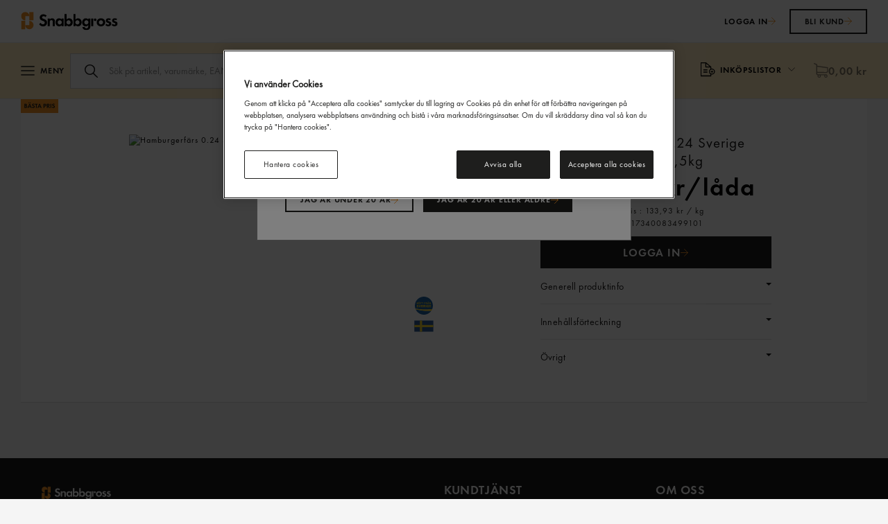

--- FILE ---
content_type: text/html;charset=UTF-8
request_url: https://www.snabbgross.se/c/Hamburgerf%C3%A4rs-0-24-Sverige-1%2C5kg-Gastrino/produkt/101433892_ST
body_size: 21789
content:
<!DOCTYPE html>
<html lang="sv">
<head>
	<!-- Google Tag Manager -->
	<script>(function(w,d,s,l,i){w[l]=w[l]||[];w[l].push({'gtm.start':
            new Date().getTime(),event:'gtm.js'});var f=d.getElementsByTagName(s)[0],
            j=d.createElement(s),dl=l!='dataLayer'?'&l='+l:'';j.async=true;j.src=
            'https://www.googletagmanager.com/gtm.js?id='+i+dl;f.parentNode.insertBefore(j,f);
        })(window,document,'script','dataLayer','GTM-TH836FB');</script>
	<!-- End Google Tag Manager -->

	<title>
		Hamburgerf&auml;rs 0.24 Sverige 1,5kg Gastrino | Snabbgross</title>

	<meta http-equiv="Content-Type" content="text/html; charset=utf-8"/>
	<meta http-equiv="X-UA-Compatible" content="IE=edge">
	<meta charset="utf-8">
	<meta name="viewport" content="width=device-width, initial-scale=1.0">
	<meta name="format-detection" content="telephone=no">

	<meta name="keywords">
<meta name="description">
<meta name="robots" content="noindex,follow">
<link rel="icon" href="/favicon.ico" type="image/x-icon" />

	<link rel="apple-touch-icon" sizes="180x180" href="/_ui/responsive/common/images/apple-touch-icon-180x180.png">
	<link rel="apple-touch-icon" sizes="152x152" href="/_ui/responsive/common/images/apple-touch-icon-152x152.png">
	<link rel="apple-touch-icon" sizes="120x120" href="/_ui/responsive/common/images/apple-touch-icon-120x120.png">
	<link rel="apple-touch-icon" sizes="76x76" href="/_ui/responsive/common/images/apple-touch-icon-76x76.png">
	<link rel="apple-touch-icon-precomposed" sizes="180x180" href="/_ui/responsive/common/images/apple-touch-icon-180x180.png">
	<link rel="apple-touch-icon-precomposed" sizes="152x152" href="/_ui/responsive/common/images/apple-touch-icon-152x152.png">
	<link rel="apple-touch-icon-precomposed" sizes="120x120" href="/_ui/responsive/common/images/apple-touch-icon-120x120.png">
	<link rel="apple-touch-icon-precomposed" sizes="76x76" href="/_ui/responsive/common/images/apple-touch-icon-76x76.png">

	<link rel="icon" type="image/png" sizes="192x192" href="/_ui/responsive/common/images/android-chrome-192x192.png">
	<link rel="icon" type="image/png" sizes="512x512" href="/_ui/responsive/common/images/android-chrome-512x512.png">

	<link rel="manifest" href="/_ui/responsive/common/manifest.json">
		<meta name="apple-mobile-web-app-title" content="Snabbgross">
	<meta name="application-name" content="Snabbgross">
	<meta name="theme-color" content="#ffffff">

	<link rel="stylesheet" type="text/css" href="//fonts.googleapis.com/css?family=Open+Sans:400,300,300italic,400italic,600,600italic,700,700italic,800,800italic" />
<link rel="stylesheet" type="text/css" media="all" href="/_ui/responsive/theme-snabbgross/css/style.css?25.1.4.0-20260114142648"/>


		<link rel="stylesheet" type="text/css" media="all" href="/_ui/addons/assistedservicestorefront/responsive/common/css/assistedservicestorefront.css?25.1.4.0-20260114142648"/>
		<script type="text/javascript" src="/_ui/shared/js/analyticsmediator.js"></script>

<!-- asmSession cookie is set by backend handlers; no client-side setting needed -->

<!-- GTM/GA4 tracking -->
<script type="text/javascript">
	window.dataLayer = window.dataLayer || [];

    let userBaseStore = '(none)';
    if (false) {
        userBaseStore = `, `;
    }

	dataLayer.push({
		event: "visit",
		customerId: '', // User ID
		storeId: '', // Store ID 
		accountType: '', // Account type for analytics
	});

	function GA4_trackLogin(userData) {

		clearPreviousProperties();

		dataLayer.push({
			event: "login",
			customerId: userData.customerId, // User ID
		});
	}

	function GA4_trackLogout() {

		clearPreviousProperties();

		dataLayer.push({
			event: "logout",
			customerId: 'anonymous',
	   });
	}

    function GA4_trackOrderConfirmation(orderConfirmationData) {
        if (orderConfirmationData.items && orderConfirmationData.items.length) {
          orderConfirmationData.items.forEach(item => {
                item.affiliation = userBaseStore;
            });
        }

		dataLayer.push({ ecommerce: null }); // Clear the previous ecommerce object.
        dataLayer.push({
            event: "purchase",
			ecommerce: orderConfirmationData,
        });
    }

    function GA4_trackViewItem(product) {
        if (product.items && product.items.length) {
            product.items[0].affiliation = userBaseStore;
        }
		product.value = product.items.reduce((total, entry) => total + (entry.price * entry.quantity), 0);

		dataLayer.push({ ecommerce: null }); // Clear the previous ecommerce object.
		dataLayer.push({
            event: "view_item",
            ecommerce: {
                currency: product.currency,
                value: parseFloat(product.value.toFixed(2)),
                items: product.items
            },
        });
    }

    function GA4_addToCart(product) {
        if (product.items) {
            product.items.forEach(item => {
                item.affiliation = userBaseStore;
            });
        }
        product.value = product.items.reduce((total, entry) => total + (entry.price * entry.quantity), 0);

		dataLayer.push({ ecommerce: null }); // Clear the previous ecommerce object.
        dataLayer.push({
            event: "add_to_cart",
            ecommerce: {
                currency: product.currency || $('main').data('currency-iso-code'),
                value: parseFloat(product.value.toFixed(2)),
                items: product.items
            },
        });
    }

	function GA4_removeFromCart(product) {
		if (product.items) {
			product.items.forEach(item => {
				item.affiliation = userBaseStore;
			});
		}
		product.value = product.items.reduce((total, entry) => total + (entry.price * entry.quantity), 0);

		dataLayer.push({ ecommerce: null }); // Clear the previous ecommerce object.
		dataLayer.push({
			event: "remove_from_cart",
			ecommerce: {
				currency: product.currency || $('main').data('currency-iso-code'),
				value: parseFloat(product.value.toFixed(2)),
				items: product.items
			},
		});
	}

	function GA4_beginCheckout(product) {
		if (product.items) {
			product.items.forEach(item => {
				item.affiliation = userBaseStore;
			});
		}
		product.value = product.items.reduce((total, entry) => total + (entry.price * entry.quantity), 0);

		dataLayer.push({ ecommerce: null }); // Clear the previous ecommerce object.
		dataLayer.push({
			event: "begin_checkout",
			ecommerce: {
				currency: product.currency || $('main').data('currency-iso-code'),
				value: parseFloat(product.value.toFixed(2)),
				items: product.items
			},
		});
	}

	function GA4_viewItemList(product) {
		if (product.items) {
			product.items.forEach(item => {
				item.affiliation = userBaseStore;
			});
		}

		dataLayer.push({ ecommerce: null }); // Clear the previous ecommerce object.
		dataLayer.push({
			event: "view_item_list",
			ecommerce: product,
		})
	}

	function clearPreviousProperties() {
		dataLayer.push(function() {
			this.reset();
		});
	}

	window.mediator.subscribe('trackLogin', function(userData) {
		if (userData) {
			GA4_trackLogin(userData);
		}
	});

	window.mediator.subscribe('trackLogout', function() {
			GA4_trackLogout();
	});

    window.mediator.subscribe('trackOrderConfirmation', function(data) {
      if (data.orderConfirmationData) {
        GA4_trackOrderConfirmation(data.orderConfirmationData);
      }
    });

    window.mediator.subscribe('trackViewItem', function(data) {
      if (data.product) {
        GA4_trackViewItem(data.product);
      }
    });

    window.mediator.subscribe('trackAddToCartProduct', function(data) {
      if (data.product) {
        GA4_addToCart(data.product);
      }
    });

	window.mediator.subscribe('trackRemoveFromCartProduct', function(data) {
		if (data.product) {
			GA4_removeFromCart(data.product);
		}
	});

	window.mediator.subscribe('trackBeginCheckout', function(data) {
		if (data.product) {
			GA4_beginCheckout(data.product);
		}
	});

	window.mediator.subscribe('trackViewItemList', function(data) {
		if (data.product) {
			GA4_viewItemList(data.product);
		}
	});

</script>
<meta property="og:title" content="Hamburgerfärs 0.24 Sverige  Gastrino 1,5kg" />
				
				<meta property="og:description" content="Hamburgerfärs av nötkött. Från Sverige. 1,5 kg." />
				
				




  







</head>

<body class="page-productDetails pageType-ProductPage template-pages-product-productLayout2Page  language-sv">

	<!-- Google Tag Manager (noscript) -->
	<noscript><iframe src="https://www.googletagmanager.com/ns.html?id=GTM-TH836FB"
						  height="0" width="0" style="display:none;visibility:hidden"></iframe></noscript>
	<!-- End Google Tag Manager (noscript) -->

	<div class="branding-mobile hidden-xs hidden-sm hidden-md hidden-lg">
			<div class="js-mobile-logo">
				</div>
		</div>

		<a href="#main-content" class="skip" data-role="none">Hoppa till innehåll</a>
		<a href="#main-navigation" class="skip" data-role="none">Hoppa till navigering</a>

		<input type=hidden id="slotWillBeClosedTime" value="Orderstopp om:"/>
<input type=hidden id="slotIsClosed" value="Orderslut:"/>
<input type=hidden id="sessionButtonText" value="Du har blivit utloggad."/>
<input type=hidden id="sessionButtonAgree" value="ok"/>
<input type=hidden id="invalidCustomerErrorCode" value="Felkod 03 "/>
<input type=hidden id="invalidCustomerErrorCodeText" value="Oväntat fel, vänligen kontakta er butik"/>

<div class="yCmsContentSlot container">
</div><div id="fixed-header" class="fixed_header">

    <script>
		// puts asm header inside fixed header and shows it already at load time instead of document.ready()
		(function () {
			var asm = document.getElementById('_asm');
			if (asm) {
				var header = document.getElementById("fixed-header");
				header.insertBefore(asm, header.childNodes[0]);
			}
		})();
    </script>

    <div class="header-background ">
        <div class="row nav_section site-header wrapper">
            <input type="hidden" name="loggedIn" value="false"/>
            <div class="col-md-10 col-xs-5 col-sm-6 header-logo-links">
                <a href="/">
                    <img class="header-logo-snabbgross"
                                 src="/_ui/responsive/common/images/Snabbgross_Nav-Logo-Header.svg"
                                 alt="Snabbgross" />
                        </a>
                <nav id="main-navigation" tabindex="-1" class="navigation navigation--bottom js_navigation--bottom js-enquire-offcanvas-navigation hidden-xs" role="navigation">
        <ul class="sticky-nav-top hidden-lg hidden-md js-sticky-user-group">
               </ul>
       <div class="navigation__overflow">
           <ul data-trigger="#signedInUserOptionsToggle" class="nav__links nav__links--products nav__links--mobile js-userAccount-Links js-nav-collapse-body offcanvasGroup1 collapse in hidden-md hidden-lg">
                   </ul>
           <ul class="nav__links nav__links--products js-offcanvas-links">
               <li navigationType="offcanvas" class="yCmsComponent nav__links--primary">
<li class=" auto nav__links--primary ">

			<span class="yCmsComponent nav__link js_nav__link">
<a href="/c/N00" >Sortiment</a></span></li>

	<div class="js-mob-nav-menu hidden">
		<div class="mob-nav-menu-title js-mob-nav-menu-title" data-href="/c/N00">
			Sortiment</div>

		<div class="mob-collapsable-link-container js-mob-collapsable-link-container js-Sortiment">
			<div class="js-mob-inner-height-container">
				</div>
		</div>
	</div>
</li><li navigationType="offcanvas" class="yCmsComponent nav__links--primary">
<li class="  nav__links--primary ">

			<span class="yCmsComponent nav__link js_nav__link">
<a href="/erbjudanden" >Kampanjer</a></span></li>

	<div class="js-mob-nav-menu hidden">
		<div class="mob-nav-menu-title js-mob-nav-menu-title" data-href="/erbjudanden">
			Kampanjer<div class="mob-nav-menu-arrow-div">
					<span class="js-mob-nav-menu-arrow mob-nav-menu-arrow-right"></span>
				</div>
			</div>

		<div class="mob-collapsable-link-container js-mob-collapsable-link-container js-Kampanjer">
			<div class="js-mob-inner-height-container">
				<div class="yCmsComponent mob-nav-menu-link js-mob-nav-menu-link ">
<a href="/erbjudanden" >Våra veckokampanjer</a></div><div class="yCmsComponent mob-nav-menu-link js-mob-nav-menu-link ">
<a href="/aktuell-massa" >Superdagar 22–25 januari</a></div></div>
		</div>
	</div>
</li><li navigationType="offcanvas" class="yCmsComponent nav__links--primary">
<li class="  nav__links--primary ">

			<span class="yCmsComponent nav__link js_nav__link">
<a href="/butik-sok" >Hitta Butik</a></span></li>

	<div class="js-mob-nav-menu hidden">
		<div class="mob-nav-menu-title js-mob-nav-menu-title" data-href="/butik-sok">
			Hitta Butik<div class="mob-nav-menu-arrow-div">
					<span class="js-mob-nav-menu-arrow mob-nav-menu-arrow-right"></span>
				</div>
			</div>

		<div class="mob-collapsable-link-container js-mob-collapsable-link-container js-HittaButik">
			<div class="js-mob-inner-height-container">
				<div class="yCmsComponent mob-nav-menu-link js-mob-nav-menu-link ">
<a href="/butik-sok" >Hitta butik</a></div></div>
		</div>
	</div>
</li><li navigationType="offcanvas" class="yCmsComponent nav__links--primary">
<li class="  nav__links--primary ">

			<span class="yCmsComponent nav__link js_nav__link">
<a href="/kontakta-oss" >Kundtjänst</a></span></li>

	<div class="js-mob-nav-menu hidden">
		<div class="mob-nav-menu-title js-mob-nav-menu-title" data-href="/kontakta-oss">
			Kundtjänst<div class="mob-nav-menu-arrow-div">
					<span class="js-mob-nav-menu-arrow mob-nav-menu-arrow-right"></span>
				</div>
			</div>

		<div class="mob-collapsable-link-container js-mob-collapsable-link-container js-Kundtjänst">
			<div class="js-mob-inner-height-container">
				<div class="yCmsComponent mob-nav-menu-link js-mob-nav-menu-link ">
<a href="/kontakta-oss" >Kontakta oss</a></div><div class="yCmsComponent mob-nav-menu-link js-mob-nav-menu-link ">
<a href="/fragor-och-svar" >Frågor & svar</a></div><div class="yCmsComponent mob-nav-menu-link js-mob-nav-menu-link ">
<a href="/handla-pa-faktura" >Handla på faktura</a></div><div class="yCmsComponent mob-nav-menu-link js-mob-nav-menu-link ">
<a href="/allmanna-villkor" >Allmänna villkor</a></div><div class="yCmsComponent mob-nav-menu-link js-mob-nav-menu-link ">
<a href="/leveransvillkor" >Leveransvillkor</a></div><div class="yCmsComponent mob-nav-menu-link js-mob-nav-menu-link ">
<a href="/allmanna-kreditvillkor" >Kreditvillkor</a></div><div class="yCmsComponent mob-nav-menu-link js-mob-nav-menu-link ">
<a href="/bli-kund" >Bli kund</a></div></div>
		</div>
	</div>
</li><li navigationType="offcanvas" class="yCmsComponent nav__links--primary">
<li class="  nav__links--primary ">

			<span class="yCmsComponent nav__link js_nav__link">
<a href="/om-axfood-snabbgross" >Om Oss</a></span></li>

	<div class="js-mob-nav-menu hidden">
		<div class="mob-nav-menu-title js-mob-nav-menu-title" data-href="/om-axfood-snabbgross">
			Om Oss<div class="mob-nav-menu-arrow-div">
					<span class="js-mob-nav-menu-arrow mob-nav-menu-arrow-right"></span>
				</div>
			</div>

		<div class="mob-collapsable-link-container js-mob-collapsable-link-container js-OmOss">
			<div class="js-mob-inner-height-container">
				<div class="yCmsComponent mob-nav-menu-link js-mob-nav-menu-link ">
<a href="/om-axfood-snabbgross" >Snabbgross</a></div><div class="yCmsComponent mob-nav-menu-link js-mob-nav-menu-link ">
<a href="/vara-butiker" >Våra butiker</a></div><div class="yCmsComponent mob-nav-menu-link js-mob-nav-menu-link ">
<a href="/e-handel" >E-handel</a></div><div class="yCmsComponent mob-nav-menu-link js-mob-nav-menu-link ">
<a href="/basta-pris" >Bästa pris</a></div><div class="yCmsComponent mob-nav-menu-link js-mob-nav-menu-link ">
<a href="/om-gastrino" >Gastrino</a></div><div class="yCmsComponent mob-nav-menu-link js-mob-nav-menu-link ">
<a href="/hallbarhet" >Hållbarhet</a></div><div class="yCmsComponent mob-nav-menu-link js-mob-nav-menu-link ">
<a href="/generation-pep" >Generation Pep</a></div><div class="yCmsComponent mob-nav-menu-link js-mob-nav-menu-link ">
<a href="/nyheter" >Nyheter</a></div><div class="yCmsComponent mob-nav-menu-link js-mob-nav-menu-link ">
<a href="/jobba-hos-oss" >Jobba hos oss</a></div></div>
		</div>
	</div>
</li><li navigationType="offcanvas" class="yCmsComponent nav__links--primary">
<li class=" auto nav__links--primary ">

			<span class="yCmsComponent nav__link js_nav__link">
<a href="https://www.snabbgrossclub.se"  target="_blank">Snabbgross Club</a></span></li>

	<div class="js-mob-nav-menu hidden">
		<div class="mob-nav-menu-title js-mob-nav-menu-title" data-href="https://www.snabbgrossclub.se">
			Snabbgross Club<div class="mob-nav-menu-arrow-div">
					<span class="js-mob-nav-menu-arrow mob-nav-menu-arrow-right"></span>
				</div>
			</div>

		<div class="mob-collapsable-link-container js-mob-collapsable-link-container js-SnabbgrossClub">
			<div class="js-mob-inner-height-container">
				<div class="yCmsComponent mob-nav-menu-link js-mob-nav-menu-link ">
<a href="https://www.snabbgrossclub.se/?utm_source=snabbgross&utm_medium=headerlink&utm_campaign=till_snabbgrossclub"  target="_blank">Ta mig till Snabbgross Club</a></div></div>
		</div>
	</div>
</li></ul>
       </div>
	</nav>
</div>

            <!-- User/account area: always rendered, CMS controls content for both anonymous and logged-in users -->
            <div class="register-btn col-md-8 col-sm-7 col-xs-4 pull-right ">
                <div class="header-buttons-container">
                    <div class="yCmsContentSlot header-login-component">
<div>
    










 



 
 
 
 






    
    
    
        
    
    



    
    
        
    
    



    
    
        
    



    
        <a id="" class="axfood-btn axfood-btn--link axfood-btn--small  js-login-link no-arrow no-underline "
           href="/login" target="_self"
           
           >
            

            
                
                    <span>LOGGA IN</span>
                
                
            

            
                <span class="arrow-icon"></span>
            
        </a>
    
    
</div>



</div><div class="yCmsContentSlot header-register-component">











 



 
 
 
 






    
    
        
    
    
    



    
    
        
    
    



    
    
        
    



    
        <a id="" class="axfood-btn axfood-btn--secondary  axfood-btn--small   no-arrow "
           href="/bli-kund" target="_self"
           
           >
            

            
                
                    <span>BLI KUND</span>
                
                
            

            
                <span class="arrow-icon"></span>
            
        </a>
    
    
</div></div>
            </div>
        </div>
    </div>
    <div class="header-navigation">
        <div class="wrapper">
            <div class="row search_section tablet-portrait-flex  logged-out-mobile-view-400px">
                <div class="icons-group-container">
                    <div class="left-icons-group">
                        <!-- Hamburger menu -->
                                <div class="sticky-mobile-nopadding hidden-md hidden-lg">
                                    <div id="js-mobile-nav-icon"
                                         class="sticky-hamburger-container assortment user_data_inner hidden-md hidden-lg">
                                        <a class="sticky-burger-a">
                                            <div class="sticky-hamburger-clickable">
                                                <div class="sticky-header-hamburger"></div>
                                                <span class="menu-label hidden-xs">MENY</span>
                                            </div>
                                        </a>
                                        <span class="js-mobnav-cat-header-text hidden">
                                            <a href="/c/N00" class="display-block color-black">
                                                SORTIMENT</a>
                                        </span>
                                        <span class="js-mobnav-cat-seeall hidden">Se alla:</span>
                                    </div>
                                </div>
                                <!-- Search icon -->
                                <div class="hidden-md hidden-lg sticky-mobile-nopadding animated-search-container ">
                                    <div class="js-sticky-mobile-search searchIsClosed"
                                         aria-label="Öppna sök på sidan">
                                        <div id="js-mobile-search-pos" class="search_wide"></div>
                                    </div>
                                    <button type="button" class="mobile-search-close">
                                        <span class="icon-close"></span>
                                    </button>
                                </div>
                            <div class="hidden-xs search-bar-portrait ">
                            <div id="js-default-search-pos"
                                 class="search_wide ">
                                <div class="yCmsComponent">
<form name="search_form_SearchBox" method="get" action="/sok/" autocomplete="off" role="search" aria-label="Sök på artikel, varumärke, EAN eller artikelnummer">
	<div class="header-search">

		<label for="js-site-search-input" class="sr-only accessible-text-color">
				Sök artikel, varumärke, EAN eller artikelnummer i sök fältet.</label>
			<input type="text" id="js-site-search-input"
				class="form-control input-lg js-site-search-input js-responsive-placeholder" name="text" value=""
				maxlength="30"
				placeholder="Sök på artikel, varumärke, EAN eller artikelnummer" required="required" autocomplete="off"
				data-placeholder="Sök på artikel, varumärke, EAN eller artikelnummer"
				data-placeholder-phone="Sök i vårt sortiment"
				data-placeholder-breakpoint="900"
				data-options='{
					"autocompleteUrl" : "/sok/autocomplete/SearchBox",
					"minCharactersBeforeRequest" : "3",
					"waitTimeBeforeRequest" : "500",
					"displayProductImages" : true
				}'
			>
		</div>
</form>


</div></div>
                        </div>
                    </div>

                    <div class="mobile-search-overlay hidden-sm hidden-md hidden-lg"></div>

                    <div class="right-icons-group">
                        <!-- Delivery slot selection for logged-in webShopCustomer users -->
                        <div class="user_data js-sticky-mobile-hide shopping-list ">
                                <div class="user_data_inner">
                                    <ul id="header-menu-dropdown-id"   class="customer-dropdown header-menu-dropdown">
                                            <li id="wishlist-header-menu"  class="menu-item js-shopping-list-menu"
                                                aria-label="Mina listor">
                                                <span class="shopping-list-icon"></span>
                                                <span class="hidden-xs">INKÖPSLISTOR</span>
                                                <span class="menu-arrow arrow-down hidden-xs" aria-hidden="true"></span>
                                                <ul class="sticky-mypages-dropdown">
                                                    <li class="sticky-my-lists">
                                                        <span class="tablet-username hidden-sm hidden-md hidden-lg">INKÖPSLISTOR</span>
                                                        <span class="hidden-sm hidden-md hidden-lg glyphicon glyphicon-remove sticky-mobile-close"></span>
                                                        <div class="wishlist-header font-bold">
                                                            <ul class="header-wishlist-accordion no-padding-left-right-xs">
                                                                <li class="no-padding-left header-accordion-background">
                                                                    <a class="default-link wishlists-site-link"
                                                                       href="/listor?wishListType=site">
                                                                        <span class="default-link wishlists-tittle">Våra tips </span>
                                                                        <span class="caret_active default-link">
                                                                            <span class="caret-triangle default-link"></span>
                                                                        </span>
                                                                    </a>
                                                                    <div class="js-site-header-wishlist header-wishlist-scroll">
                                                                    </div>
                                                                </li>
                                                            </ul>
                                                        </div>
                                                    </li>
                                                </ul>
                                                <div class="menu-overlay hidden-sm hidden-md hidden-lg"></div>
                                            </li>
                                        </ul>
                                    </div>
                            </div>
                        <div class="user_data js-sticky-mobile-hide sticky-minicart-section">
                            <div class="yCmsContentSlot ">
<div class="yCmsComponent">
<input type=hidden id="freeShipping" value="Kvar till fraktfritt:"/>

	










 



 
 
 
 






    
    
    
        
    
    



    
        
    
    
    



    
        
    
    



    
    
        <button id="" class="axfood-btn axfood-btn--link axfood-btn--big disabled  mini-cart-price disabled-cart no-padding-left-mobile no-padding-left-right-tablet no-underline no-padding-right" disabled
                type="button" data-original-label="0,00 kr"
                
                >

            
                <img src="/_ui/responsive/common/images/cart.svg" alt="cart"/>
            

            
                
                    <span>0,00 kr</span>
                
                
            

            
        </button>
    
<div class="mini-cart-container js-mini-cart-container"></div>
</div></div></div>
                    </div>
                </div>
            </div>
        </div>

        <div class="row hidden-md hidden-lg mobile-delivery-info">
            <span id="js-sticky-mobile-free-shipping"></span>
            <span id="js-sticky-mobile-inforow-timer"></span>
        </div>

        <div class="information-message-container">
            </div>
    </div>
</div>

<div class="sticky-header-buffer"></div>
<div class="content-container " id="main-content"
     tabindex="-1"> <div class="yCmsContentSlot wrapper relative-div-breadcrumb">
<div class="yCmsComponent ">
</div></div><div id="hiddenDeliverySlotPopupContent" style="display: none;">
        <div id="deliverySlotIsClosedNotification">
            <div class="text-center proceedToLogin col-xs-12">
                <span class="">Din orderstopptid har passerat</span>
            </div>
            <div class="text-center proceedToLogin col-xs-12">
				<span id="js-choose-new-delivery-slot" class="btn btn-black btn-block ">
					Välj ny tid</span>
            </div>
        </div>
    </div>

    <main id="main-content" data-currency-iso-code="SEK" class="main-content-sidebar">
			<div class="relative-div row no-margin" >
				<div class="row wrapper">
		<div class="row no-margin pdp-page-padding">
			<div class="sticky_category_dummy_bg hidden-xs hidden-sm col-xs-3 left-nav-padding"></div>
			<div class="yCmsContentSlot productDetailsPageSection1 col-lg-3 col-md-3 hidden-sm hidden-xs no-padding-left-right-md category-navigation-container-slot sticky_category_menu">
<div class="yCmsComponent productDetailsPageSection1-component category-navigation-container-component">
<input type=hidden id="seeAll" value="Se alla:"/>

<div class="left_nav_header left_nav_header_without_bottom">
<!-- PLP & PDP: Left navigation menu title links to "Handla mat" page -->
        <a href="/c/N00" aria-label="Sortiment – GÅ Handla mat" class="sortiment-link">
            <span class="sortiment-icon menu-icon" aria-hidden="true"></span>
            SORTIMENT</a>
    </div>
    <ul id="category_menu_accordion" class="category_menu js-accordion">
            <li class="left_nav_main_cat_element js-index">
                <a class="nav-super-category js-left-nav-link" data-href="/V%C3%A5rt-sortiment/Fisk-och-Skaldjur/c/N02">

                    <div class="left_nav_element root_category">

                            <div class="nav-category-form flex-grid-container">
                                <input type="hidden" id="categoryCode-N02" name="categoryCode" value="N02"/>
                                 <div class="flex-item-one"> Fisk &amp; Skaldjur</div>
                                <div class="desktop-nav-arrow-right category-caret flex-item-second" aria-hidden="true"></div>
                            </div>

                    </div>

                </a>
                    <ul class="second_level_category_ul js-accordion">
                        <li class="left_nav_subelement js-index">
                            <a class="nav-super-category js-left-nav-link"  data-href="/V%C3%A5rt-sortiment/Fisk-och-Skaldjur/Fisk--och-Skaldjurskonserver/c/N0204">

                                <div class="left_nav_element">

                                    <div class="nav-category-form flex-grid-container">
                                        <input type="hidden" id="subCategoryCode-N0204" name="subCategoryCode" value="N0204"/>
											<div class="flex-item-one"> Fisk- &amp; Skaldjurskonserver</div>
                                        </div>

                                </div>

                            </a>
                            </li>
                        <li class="left_nav_subelement js-index">
                            <a class="nav-super-category js-left-nav-link"  data-href="/V%C3%A5rt-sortiment/Fisk-och-Skaldjur/Kaviar-och-Rom/c/N0203">

                                <div class="left_nav_element">

                                    <div class="nav-category-form flex-grid-container">
                                        <input type="hidden" id="subCategoryCode-N0203" name="subCategoryCode" value="N0203"/>
											<div class="flex-item-one"> Kaviar &amp; Rom</div>
                                        </div>

                                </div>

                            </a>
                            </li>
                        <li class="left_nav_subelement js-index">
                            <a class="nav-super-category js-left-nav-link"  data-href="/V%C3%A5rt-sortiment/Fisk-och-Skaldjur/Fisk/c/N0201">

                                <div class="left_nav_element">

                                    <div class="nav-category-form flex-grid-container">
                                        <input type="hidden" id="subCategoryCode-N0201" name="subCategoryCode" value="N0201"/>
											<div class="flex-item-one"> Fisk</div>
                                        <div class="desktop-nav-arrow-right category-caret flex-item-second" aria-hidden="true"></div></div>

                                </div>

                            </a>
                            <ul class="third_level_category_ul js-accordion-third-level">
                                <li class="left_nav_subelement third_level_category">
                                            <a class="nav-super-category js-left-nav-link"  data-href="/V%C3%A5rt-sortiment/Fisk-och-Skaldjur/Fisk/F%C3%A4rsk-fisk/c/N020101">

                                                <div class="left_nav_element">

                                                    <div class="nav-category-form">
                                                        <input type="hidden" id="subCategoryCode2-N020101" name="subCategoryCode2" value="N020101"/>
                                                            F&auml;rsk fisk</div>

                                                </div>

                                            </a>

                                        </li>
                                    <li class="left_nav_subelement third_level_category">
                                            <a class="nav-super-category js-left-nav-link"  data-href="/V%C3%A5rt-sortiment/Fisk-och-Skaldjur/Fisk/Fryst-fisk/c/N020102">

                                                <div class="left_nav_element">

                                                    <div class="nav-category-form">
                                                        <input type="hidden" id="subCategoryCode2-N020102" name="subCategoryCode2" value="N020102"/>
                                                            Fryst fisk</div>

                                                </div>

                                            </a>

                                        </li>
                                    <li class="left_nav_subelement third_level_category">
                                            <a class="nav-super-category js-left-nav-link"  data-href="/V%C3%A5rt-sortiment/Fisk-och-Skaldjur/Fisk/F%C3%B6r%C3%A4dlad-fisk/c/N020103">

                                                <div class="left_nav_element">

                                                    <div class="nav-category-form">
                                                        <input type="hidden" id="subCategoryCode2-N020103" name="subCategoryCode2" value="N020103"/>
                                                            F&ouml;r&auml;dlad fisk</div>

                                                </div>

                                            </a>

                                        </li>
                                    <li class="left_nav_subelement third_level_category">
                                            <a class="nav-super-category js-left-nav-link"  data-href="/V%C3%A5rt-sortiment/Fisk-och-Skaldjur/Fisk/Sill-och-Anjovis/c/N020104">

                                                <div class="left_nav_element">

                                                    <div class="nav-category-form">
                                                        <input type="hidden" id="subCategoryCode2-N020104" name="subCategoryCode2" value="N020104"/>
                                                            Sill &amp; Anjovis</div>

                                                </div>

                                            </a>

                                        </li>
                                    </ul>
                            </li>
                        <li class="left_nav_subelement js-index">
                            <a class="nav-super-category js-left-nav-link"  data-href="/V%C3%A5rt-sortiment/Fisk-och-Skaldjur/Skaldjur/c/N0202">

                                <div class="left_nav_element">

                                    <div class="nav-category-form flex-grid-container">
                                        <input type="hidden" id="subCategoryCode-N0202" name="subCategoryCode" value="N0202"/>
											<div class="flex-item-one"> Skaldjur</div>
                                        <div class="desktop-nav-arrow-right category-caret flex-item-second" aria-hidden="true"></div></div>

                                </div>

                            </a>
                            <ul class="third_level_category_ul js-accordion-third-level">
                                <li class="left_nav_subelement third_level_category">
                                            <a class="nav-super-category js-left-nav-link"  data-href="/V%C3%A5rt-sortiment/Fisk-och-Skaldjur/Skaldjur/F%C3%A4rska-skaldjur/c/N020201">

                                                <div class="left_nav_element">

                                                    <div class="nav-category-form">
                                                        <input type="hidden" id="subCategoryCode2-N020201" name="subCategoryCode2" value="N020201"/>
                                                            F&auml;rska skaldjur</div>

                                                </div>

                                            </a>

                                        </li>
                                    <li class="left_nav_subelement third_level_category">
                                            <a class="nav-super-category js-left-nav-link"  data-href="/V%C3%A5rt-sortiment/Fisk-och-Skaldjur/Skaldjur/Frysta-skaldjur/c/N020202">

                                                <div class="left_nav_element">

                                                    <div class="nav-category-form">
                                                        <input type="hidden" id="subCategoryCode2-N020202" name="subCategoryCode2" value="N020202"/>
                                                            Frysta skaldjur</div>

                                                </div>

                                            </a>

                                        </li>
                                    </ul>
                            </li>
                        </ul>
            </li>
        <li class="left_nav_main_cat_element js-index">
                <a class="nav-super-category js-left-nav-link" data-href="/V%C3%A5rt-sortiment/Ost%2C-Mejeri-och-%C3%84gg/c/N04">

                    <div class="left_nav_element root_category">

                            <div class="nav-category-form flex-grid-container">
                                <input type="hidden" id="categoryCode-N04" name="categoryCode" value="N04"/>
                                 <div class="flex-item-one"> Ost, Mejeri &amp; &Auml;gg</div>
                                <div class="desktop-nav-arrow-right category-caret flex-item-second" aria-hidden="true"></div>
                            </div>

                    </div>

                </a>
                    <ul class="second_level_category_ul js-accordion">
                        <li class="left_nav_subelement js-index">
                            <a class="nav-super-category js-left-nav-link"  data-href="/V%C3%A5rt-sortiment/Ost%2C-Mejeri-och-%C3%84gg/Mj%C3%B6lk/c/N0401">

                                <div class="left_nav_element">

                                    <div class="nav-category-form flex-grid-container">
                                        <input type="hidden" id="subCategoryCode-N0401" name="subCategoryCode" value="N0401"/>
											<div class="flex-item-one"> Mj&ouml;lk</div>
                                        </div>

                                </div>

                            </a>
                            </li>
                        <li class="left_nav_subelement js-index">
                            <a class="nav-super-category js-left-nav-link"  data-href="/V%C3%A5rt-sortiment/Ost%2C-Mejeri-och-%C3%84gg/Gr%C3%A4dde/c/N0403">

                                <div class="left_nav_element">

                                    <div class="nav-category-form flex-grid-container">
                                        <input type="hidden" id="subCategoryCode-N0403" name="subCategoryCode" value="N0403"/>
											<div class="flex-item-one"> Gr&auml;dde</div>
                                        </div>

                                </div>

                            </a>
                            </li>
                        <li class="left_nav_subelement js-index">
                            <a class="nav-super-category js-left-nav-link"  data-href="/V%C3%A5rt-sortiment/Ost%2C-Mejeri-och-%C3%84gg/Yoghurt-och-Filmj%C3%B6lk/c/N0405">

                                <div class="left_nav_element">

                                    <div class="nav-category-form flex-grid-container">
                                        <input type="hidden" id="subCategoryCode-N0405" name="subCategoryCode" value="N0405"/>
											<div class="flex-item-one"> Yoghurt &amp; Filmj&ouml;lk</div>
                                        </div>

                                </div>

                            </a>
                            </li>
                        <li class="left_nav_subelement js-index">
                            <a class="nav-super-category js-left-nav-link"  data-href="/V%C3%A5rt-sortiment/Ost%2C-Mejeri-och-%C3%84gg/Matfett-och-Sm%C3%B6r/c/N0402">

                                <div class="left_nav_element">

                                    <div class="nav-category-form flex-grid-container">
                                        <input type="hidden" id="subCategoryCode-N0402" name="subCategoryCode" value="N0402"/>
											<div class="flex-item-one"> Matfett &amp; Sm&ouml;r</div>
                                        </div>

                                </div>

                            </a>
                            </li>
                        <li class="left_nav_subelement js-index">
                            <a class="nav-super-category js-left-nav-link"  data-href="/V%C3%A5rt-sortiment/Ost%2C-Mejeri-och-%C3%84gg/Gr%C3%A4ddfil%2C-Creme-Fraiche-och-Matyoghurt/c/N0404">

                                <div class="left_nav_element">

                                    <div class="nav-category-form flex-grid-container">
                                        <input type="hidden" id="subCategoryCode-N0404" name="subCategoryCode" value="N0404"/>
											<div class="flex-item-one"> Gr&auml;ddfil, Creme Fraiche &amp; Matyoghurt</div>
                                        </div>

                                </div>

                            </a>
                            </li>
                        <li class="left_nav_subelement js-index">
                            <a class="nav-super-category js-left-nav-link"  data-href="/V%C3%A5rt-sortiment/Ost%2C-Mejeri-och-%C3%84gg/Keso-och-Kvarg/c/N0406">

                                <div class="left_nav_element">

                                    <div class="nav-category-form flex-grid-container">
                                        <input type="hidden" id="subCategoryCode-N0406" name="subCategoryCode" value="N0406"/>
											<div class="flex-item-one"> Keso &amp; Kvarg</div>
                                        </div>

                                </div>

                            </a>
                            </li>
                        <li class="left_nav_subelement js-index">
                            <a class="nav-super-category js-left-nav-link"  data-href="/V%C3%A5rt-sortiment/Ost%2C-Mejeri-och-%C3%84gg/%C3%84gg/c/N0407">

                                <div class="left_nav_element">

                                    <div class="nav-category-form flex-grid-container">
                                        <input type="hidden" id="subCategoryCode-N0407" name="subCategoryCode" value="N0407"/>
											<div class="flex-item-one"> &Auml;gg</div>
                                        </div>

                                </div>

                            </a>
                            </li>
                        <li class="left_nav_subelement js-index">
                            <a class="nav-super-category js-left-nav-link"  data-href="/V%C3%A5rt-sortiment/Ost%2C-Mejeri-och-%C3%84gg/Ost/c/N0408">

                                <div class="left_nav_element">

                                    <div class="nav-category-form flex-grid-container">
                                        <input type="hidden" id="subCategoryCode-N0408" name="subCategoryCode" value="N0408"/>
											<div class="flex-item-one"> Ost</div>
                                        <div class="desktop-nav-arrow-right category-caret flex-item-second" aria-hidden="true"></div></div>

                                </div>

                            </a>
                            <ul class="third_level_category_ul js-accordion-third-level">
                                <li class="left_nav_subelement third_level_category">
                                            <a class="nav-super-category js-left-nav-link"  data-href="/V%C3%A5rt-sortiment/Ost%2C-Mejeri-och-%C3%84gg/Ost/Skivad-och-Riven-ost/c/N040802">

                                                <div class="left_nav_element">

                                                    <div class="nav-category-form">
                                                        <input type="hidden" id="subCategoryCode2-N040802" name="subCategoryCode2" value="N040802"/>
                                                            Skivad &amp; Riven ost</div>

                                                </div>

                                            </a>

                                        </li>
                                    <li class="left_nav_subelement third_level_category">
                                            <a class="nav-super-category js-left-nav-link"  data-href="/V%C3%A5rt-sortiment/Ost%2C-Mejeri-och-%C3%84gg/Ost/Matost/c/N040801">

                                                <div class="left_nav_element">

                                                    <div class="nav-category-form">
                                                        <input type="hidden" id="subCategoryCode2-N040801" name="subCategoryCode2" value="N040801"/>
                                                            Matost</div>

                                                </div>

                                            </a>

                                        </li>
                                    <li class="left_nav_subelement third_level_category">
                                            <a class="nav-super-category js-left-nav-link"  data-href="/V%C3%A5rt-sortiment/Ost%2C-Mejeri-och-%C3%84gg/Ost/F%C3%A4rskost%2C-Mjukost-och-Messm%C3%B6r/c/N040803">

                                                <div class="left_nav_element">

                                                    <div class="nav-category-form">
                                                        <input type="hidden" id="subCategoryCode2-N040803" name="subCategoryCode2" value="N040803"/>
                                                            F&auml;rskost, Mjukost &amp; Messm&ouml;r</div>

                                                </div>

                                            </a>

                                        </li>
                                    <li class="left_nav_subelement third_level_category">
                                            <a class="nav-super-category js-left-nav-link"  data-href="/V%C3%A5rt-sortiment/Ost%2C-Mejeri-och-%C3%84gg/Ost/Dessertost-och-H%C3%A5rdost/c/N040804">

                                                <div class="left_nav_element">

                                                    <div class="nav-category-form">
                                                        <input type="hidden" id="subCategoryCode2-N040804" name="subCategoryCode2" value="N040804"/>
                                                            Dessertost &amp; H&aring;rdost</div>

                                                </div>

                                            </a>

                                        </li>
                                    </ul>
                            </li>
                        <li class="left_nav_subelement js-index">
                            <a class="nav-super-category js-left-nav-link"  data-href="/V%C3%A5rt-sortiment/Ost%2C-Mejeri-och-%C3%84gg/Smoothies/c/N0410">

                                <div class="left_nav_element">

                                    <div class="nav-category-form flex-grid-container">
                                        <input type="hidden" id="subCategoryCode-N0410" name="subCategoryCode" value="N0410"/>
											<div class="flex-item-one"> Smoothies</div>
                                        </div>

                                </div>

                            </a>
                            </li>
                        <li class="left_nav_subelement js-index">
                            <a class="nav-super-category js-left-nav-link"  data-href="/V%C3%A5rt-sortiment/Ost%2C-Mejeri-och-%C3%84gg/Dessert-och-Mellanm%C3%A5l/c/N0409">

                                <div class="left_nav_element">

                                    <div class="nav-category-form flex-grid-container">
                                        <input type="hidden" id="subCategoryCode-N0409" name="subCategoryCode" value="N0409"/>
											<div class="flex-item-one"> Dessert &amp; Mellanm&aring;l</div>
                                        </div>

                                </div>

                            </a>
                            </li>
                        <li class="left_nav_subelement js-index">
                            <a class="nav-super-category js-left-nav-link"  data-href="/V%C3%A5rt-sortiment/Ost%2C-Mejeri-och-%C3%84gg/J%C3%A4st/c/N0412">

                                <div class="left_nav_element">

                                    <div class="nav-category-form flex-grid-container">
                                        <input type="hidden" id="subCategoryCode-N0412" name="subCategoryCode" value="N0412"/>
											<div class="flex-item-one"> J&auml;st</div>
                                        </div>

                                </div>

                            </a>
                            </li>
                        <li class="left_nav_subelement js-index">
                            <a class="nav-super-category js-left-nav-link"  data-href="/V%C3%A5rt-sortiment/Ost%2C-Mejeri-och-%C3%84gg/Juice-och-M%C3%A5ltidsdryck/c/N0411">

                                <div class="left_nav_element">

                                    <div class="nav-category-form flex-grid-container">
                                        <input type="hidden" id="subCategoryCode-N0411" name="subCategoryCode" value="N0411"/>
											<div class="flex-item-one"> Juice &amp; M&aring;ltidsdryck</div>
                                        </div>

                                </div>

                            </a>
                            </li>
                        <li class="left_nav_subelement js-index">
                            <a class="nav-super-category js-left-nav-link"  data-href="/V%C3%A5rt-sortiment/Ost%2C-Mejeri-och-%C3%84gg/Kyld-f%C3%A4rdigmat/c/N0413">

                                <div class="left_nav_element">

                                    <div class="nav-category-form flex-grid-container">
                                        <input type="hidden" id="subCategoryCode-N0413" name="subCategoryCode" value="N0413"/>
											<div class="flex-item-one"> Kyld f&auml;rdigmat</div>
                                        <div class="desktop-nav-arrow-right category-caret flex-item-second" aria-hidden="true"></div></div>

                                </div>

                            </a>
                            <ul class="third_level_category_ul js-accordion-third-level">
                                <li class="left_nav_subelement third_level_category">
                                            <a class="nav-super-category js-left-nav-link"  data-href="/V%C3%A5rt-sortiment/Ost%2C-Mejeri-och-%C3%84gg/Kyld-f%C3%A4rdigmat/Dressing%2C-S%C3%A5s-och-Smaks%C3%A4ttare/c/N041301">

                                                <div class="left_nav_element">

                                                    <div class="nav-category-form">
                                                        <input type="hidden" id="subCategoryCode2-N041301" name="subCategoryCode2" value="N041301"/>
                                                            Dressing, S&aring;s &amp; Smaks&auml;ttare</div>

                                                </div>

                                            </a>

                                        </li>
                                    <li class="left_nav_subelement third_level_category">
                                            <a class="nav-super-category js-left-nav-link"  data-href="/V%C3%A5rt-sortiment/Ost%2C-Mejeri-och-%C3%84gg/Kyld-f%C3%A4rdigmat/R%C3%B6ror-och-Sallader/c/N041302">

                                                <div class="left_nav_element">

                                                    <div class="nav-category-form">
                                                        <input type="hidden" id="subCategoryCode2-N041302" name="subCategoryCode2" value="N041302"/>
                                                            R&ouml;ror &amp; Sallader</div>

                                                </div>

                                            </a>

                                        </li>
                                    </ul>
                            </li>
                        <li class="left_nav_subelement js-index">
                            <a class="nav-super-category js-left-nav-link"  data-href="/V%C3%A5rt-sortiment/Ost%2C-Mejeri-och-%C3%84gg/Laktosfritt-V%C3%A4xtbaserat/c/N0414">

                                <div class="left_nav_element">

                                    <div class="nav-category-form flex-grid-container">
                                        <input type="hidden" id="subCategoryCode-N0414" name="subCategoryCode" value="N0414"/>
											<div class="flex-item-one"> Laktosfritt/V&auml;xtbaserat</div>
                                        </div>

                                </div>

                            </a>
                            </li>
                        </ul>
            </li>
        <li class="left_nav_main_cat_element js-index">
                <a class="nav-super-category js-left-nav-link" data-href="/V%C3%A5rt-sortiment/Br%C3%B6d%2C-Bakverk-och-Glass/c/N05">

                    <div class="left_nav_element root_category">

                            <div class="nav-category-form flex-grid-container">
                                <input type="hidden" id="categoryCode-N05" name="categoryCode" value="N05"/>
                                 <div class="flex-item-one"> Br&ouml;d, Bakverk &amp; Glass</div>
                                <div class="desktop-nav-arrow-right category-caret flex-item-second" aria-hidden="true"></div>
                            </div>

                    </div>

                </a>
                    <ul class="second_level_category_ul js-accordion">
                        <li class="left_nav_subelement js-index">
                            <a class="nav-super-category js-left-nav-link"  data-href="/V%C3%A5rt-sortiment/Br%C3%B6d%2C-Bakverk-och-Glass/Mjukt-br%C3%B6d/c/N0501">

                                <div class="left_nav_element">

                                    <div class="nav-category-form flex-grid-container">
                                        <input type="hidden" id="subCategoryCode-N0501" name="subCategoryCode" value="N0501"/>
											<div class="flex-item-one"> Mjukt br&ouml;d</div>
                                        <div class="desktop-nav-arrow-right category-caret flex-item-second" aria-hidden="true"></div></div>

                                </div>

                            </a>
                            <ul class="third_level_category_ul js-accordion-third-level">
                                <li class="left_nav_subelement third_level_category">
                                            <a class="nav-super-category js-left-nav-link"  data-href="/V%C3%A5rt-sortiment/Br%C3%B6d%2C-Bakverk-och-Glass/Mjukt-br%C3%B6d/Fryst-br%C3%B6d/c/N050101">

                                                <div class="left_nav_element">

                                                    <div class="nav-category-form">
                                                        <input type="hidden" id="subCategoryCode2-N050101" name="subCategoryCode2" value="N050101"/>
                                                            Fryst br&ouml;d</div>

                                                </div>

                                            </a>

                                        </li>
                                    <li class="left_nav_subelement third_level_category">
                                            <a class="nav-super-category js-left-nav-link"  data-href="/V%C3%A5rt-sortiment/Br%C3%B6d%2C-Bakverk-och-Glass/Mjukt-br%C3%B6d/Matbr%C3%B6d---Bake-off/c/N050102">

                                                <div class="left_nav_element">

                                                    <div class="nav-category-form">
                                                        <input type="hidden" id="subCategoryCode2-N050102" name="subCategoryCode2" value="N050102"/>
                                                            Matbr&ouml;d - Bake off</div>

                                                </div>

                                            </a>

                                        </li>
                                    <li class="left_nav_subelement third_level_category">
                                            <a class="nav-super-category js-left-nav-link"  data-href="/V%C3%A5rt-sortiment/Br%C3%B6d%2C-Bakverk-och-Glass/Mjukt-br%C3%B6d/F%C3%A4rskt-br%C3%B6d/c/N050103">

                                                <div class="left_nav_element">

                                                    <div class="nav-category-form">
                                                        <input type="hidden" id="subCategoryCode2-N050103" name="subCategoryCode2" value="N050103"/>
                                                            F&auml;rskt br&ouml;d</div>

                                                </div>

                                            </a>

                                        </li>
                                    <li class="left_nav_subelement third_level_category">
                                            <a class="nav-super-category js-left-nav-link"  data-href="/V%C3%A5rt-sortiment/Br%C3%B6d%2C-Bakverk-och-Glass/Mjukt-br%C3%B6d/Hamburger--och-Korvbr%C3%B6d/c/N050104">

                                                <div class="left_nav_element">

                                                    <div class="nav-category-form">
                                                        <input type="hidden" id="subCategoryCode2-N050104" name="subCategoryCode2" value="N050104"/>
                                                            Hamburger- &amp; Korvbr&ouml;d</div>

                                                </div>

                                            </a>

                                        </li>
                                    </ul>
                            </li>
                        <li class="left_nav_subelement js-index">
                            <a class="nav-super-category js-left-nav-link"  data-href="/V%C3%A5rt-sortiment/Br%C3%B6d%2C-Bakverk-och-Glass/H%C3%A5rt-br%C3%B6d-och-Kex/c/N0502">

                                <div class="left_nav_element">

                                    <div class="nav-category-form flex-grid-container">
                                        <input type="hidden" id="subCategoryCode-N0502" name="subCategoryCode" value="N0502"/>
											<div class="flex-item-one"> H&aring;rt br&ouml;d &amp; Kex</div>
                                        <div class="desktop-nav-arrow-right category-caret flex-item-second" aria-hidden="true"></div></div>

                                </div>

                            </a>
                            <ul class="third_level_category_ul js-accordion-third-level">
                                <li class="left_nav_subelement third_level_category">
                                            <a class="nav-super-category js-left-nav-link"  data-href="/V%C3%A5rt-sortiment/Br%C3%B6d%2C-Bakverk-och-Glass/H%C3%A5rt-br%C3%B6d-och-Kex/Sm%C3%B6rg%C3%A5skex/c/N050203">

                                                <div class="left_nav_element">

                                                    <div class="nav-category-form">
                                                        <input type="hidden" id="subCategoryCode2-N050203" name="subCategoryCode2" value="N050203"/>
                                                            Sm&ouml;rg&aring;skex</div>

                                                </div>

                                            </a>

                                        </li>
                                    <li class="left_nav_subelement third_level_category">
                                            <a class="nav-super-category js-left-nav-link"  data-href="/V%C3%A5rt-sortiment/Br%C3%B6d%2C-Bakverk-och-Glass/H%C3%A5rt-br%C3%B6d-och-Kex/Riskakor-och-Skorpor/c/N050202">

                                                <div class="left_nav_element">

                                                    <div class="nav-category-form">
                                                        <input type="hidden" id="subCategoryCode2-N050202" name="subCategoryCode2" value="N050202"/>
                                                            Riskakor &amp; Skorpor</div>

                                                </div>

                                            </a>

                                        </li>
                                    <li class="left_nav_subelement third_level_category">
                                            <a class="nav-super-category js-left-nav-link"  data-href="/V%C3%A5rt-sortiment/Br%C3%B6d%2C-Bakverk-och-Glass/H%C3%A5rt-br%C3%B6d-och-Kex/Kn%C3%A4ckebr%C3%B6d/c/N050201">

                                                <div class="left_nav_element">

                                                    <div class="nav-category-form">
                                                        <input type="hidden" id="subCategoryCode2-N050201" name="subCategoryCode2" value="N050201"/>
                                                            Kn&auml;ckebr&ouml;d</div>

                                                </div>

                                            </a>

                                        </li>
                                    </ul>
                            </li>
                        <li class="left_nav_subelement js-index">
                            <a class="nav-super-category js-left-nav-link"  data-href="/V%C3%A5rt-sortiment/Br%C3%B6d%2C-Bakverk-och-Glass/Bakverk-och-Kakor/c/N0503">

                                <div class="left_nav_element">

                                    <div class="nav-category-form flex-grid-container">
                                        <input type="hidden" id="subCategoryCode-N0503" name="subCategoryCode" value="N0503"/>
											<div class="flex-item-one"> Bakverk &amp; Kakor</div>
                                        <div class="desktop-nav-arrow-right category-caret flex-item-second" aria-hidden="true"></div></div>

                                </div>

                            </a>
                            <ul class="third_level_category_ul js-accordion-third-level">
                                <li class="left_nav_subelement third_level_category">
                                            <a class="nav-super-category js-left-nav-link"  data-href="/V%C3%A5rt-sortiment/Br%C3%B6d%2C-Bakverk-och-Glass/Bakverk-och-Kakor/Kondisbitar/c/N050303">

                                                <div class="left_nav_element">

                                                    <div class="nav-category-form">
                                                        <input type="hidden" id="subCategoryCode2-N050303" name="subCategoryCode2" value="N050303"/>
                                                            Kondisbitar</div>

                                                </div>

                                            </a>

                                        </li>
                                    <li class="left_nav_subelement third_level_category">
                                            <a class="nav-super-category js-left-nav-link"  data-href="/V%C3%A5rt-sortiment/Br%C3%B6d%2C-Bakverk-och-Glass/Bakverk-och-Kakor/Frysta-bakverk%2C-Degar-och-Bakmix/c/N050304">

                                                <div class="left_nav_element">

                                                    <div class="nav-category-form">
                                                        <input type="hidden" id="subCategoryCode2-N050304" name="subCategoryCode2" value="N050304"/>
                                                            Frysta bakverk, Degar &amp; Bakmix</div>

                                                </div>

                                            </a>

                                        </li>
                                    <li class="left_nav_subelement third_level_category">
                                            <a class="nav-super-category js-left-nav-link"  data-href="/V%C3%A5rt-sortiment/Br%C3%B6d%2C-Bakverk-och-Glass/Bakverk-och-Kakor/T%C3%A5rtbottnar-och-Tillbeh%C3%B6r/c/N050301">

                                                <div class="left_nav_element">

                                                    <div class="nav-category-form">
                                                        <input type="hidden" id="subCategoryCode2-N050301" name="subCategoryCode2" value="N050301"/>
                                                            T&aring;rtbottnar &amp; Tillbeh&ouml;r</div>

                                                </div>

                                            </a>

                                        </li>
                                    <li class="left_nav_subelement third_level_category">
                                            <a class="nav-super-category js-left-nav-link"  data-href="/V%C3%A5rt-sortiment/Br%C3%B6d%2C-Bakverk-och-Glass/Bakverk-och-Kakor/Bullar-och-Mjuka-kakor/c/N050305">

                                                <div class="left_nav_element">

                                                    <div class="nav-category-form">
                                                        <input type="hidden" id="subCategoryCode2-N050305" name="subCategoryCode2" value="N050305"/>
                                                            Bullar &amp; Mjuka kakor</div>

                                                </div>

                                            </a>

                                        </li>
                                    <li class="left_nav_subelement third_level_category">
                                            <a class="nav-super-category js-left-nav-link"  data-href="/V%C3%A5rt-sortiment/Br%C3%B6d%2C-Bakverk-och-Glass/Bakverk-och-Kakor/Kakor/c/N050307">

                                                <div class="left_nav_element">

                                                    <div class="nav-category-form">
                                                        <input type="hidden" id="subCategoryCode2-N050307" name="subCategoryCode2" value="N050307"/>
                                                            Kakor</div>

                                                </div>

                                            </a>

                                        </li>
                                    </ul>
                            </li>
                        <li class="left_nav_subelement js-index">
                            <a class="nav-super-category js-left-nav-link"  data-href="/V%C3%A5rt-sortiment/Br%C3%B6d%2C-Bakverk-och-Glass/Glass/c/N0504">

                                <div class="left_nav_element">

                                    <div class="nav-category-form flex-grid-container">
                                        <input type="hidden" id="subCategoryCode-N0504" name="subCategoryCode" value="N0504"/>
											<div class="flex-item-one"> Glass</div>
                                        <div class="desktop-nav-arrow-right category-caret flex-item-second" aria-hidden="true"></div></div>

                                </div>

                            </a>
                            <ul class="third_level_category_ul js-accordion-third-level">
                                <li class="left_nav_subelement third_level_category">
                                            <a class="nav-super-category js-left-nav-link"  data-href="/V%C3%A5rt-sortiment/Br%C3%B6d%2C-Bakverk-och-Glass/Glass/Glass/c/N050401">

                                                <div class="left_nav_element">

                                                    <div class="nav-category-form">
                                                        <input type="hidden" id="subCategoryCode2-N050401" name="subCategoryCode2" value="N050401"/>
                                                            Glass</div>

                                                </div>

                                            </a>

                                        </li>
                                    <li class="left_nav_subelement third_level_category">
                                            <a class="nav-super-category js-left-nav-link"  data-href="/V%C3%A5rt-sortiment/Br%C3%B6d%2C-Bakverk-och-Glass/Glass/Glasstillbeh%C3%B6r/c/N050402">

                                                <div class="left_nav_element">

                                                    <div class="nav-category-form">
                                                        <input type="hidden" id="subCategoryCode2-N050402" name="subCategoryCode2" value="N050402"/>
                                                            Glasstillbeh&ouml;r</div>

                                                </div>

                                            </a>

                                        </li>
                                    </ul>
                            </li>
                        </ul>
            </li>
        <li class="left_nav_main_cat_element js-index">
                <a class="nav-super-category js-left-nav-link" data-href="/V%C3%A5rt-sortiment/K%C3%B6tt-och-F%C3%A5gel/c/N01">

                    <div class="left_nav_element root_category">

                            <div class="nav-category-form flex-grid-container">
                                <input type="hidden" id="categoryCode-N01" name="categoryCode" value="N01"/>
                                 <div class="flex-item-one"> K&ouml;tt &amp; F&aring;gel</div>
                                <div class="desktop-nav-arrow-right category-caret flex-item-second" aria-hidden="true"></div>
                            </div>

                    </div>

                </a>
                    <ul class="second_level_category_ul js-accordion">
                        <li class="left_nav_subelement js-index">
                            <a class="nav-super-category js-left-nav-link"  data-href="/V%C3%A5rt-sortiment/K%C3%B6tt-och-F%C3%A5gel/N%C3%B6tk%C3%B6tt/c/N0101">

                                <div class="left_nav_element">

                                    <div class="nav-category-form flex-grid-container">
                                        <input type="hidden" id="subCategoryCode-N0101" name="subCategoryCode" value="N0101"/>
											<div class="flex-item-one"> N&ouml;tk&ouml;tt</div>
                                        <div class="desktop-nav-arrow-right category-caret flex-item-second" aria-hidden="true"></div></div>

                                </div>

                            </a>
                            <ul class="third_level_category_ul js-accordion-third-level">
                                <li class="left_nav_subelement third_level_category">
                                            <a class="nav-super-category js-left-nav-link"  data-href="/V%C3%A5rt-sortiment/K%C3%B6tt-och-F%C3%A5gel/N%C3%B6tk%C3%B6tt/Fryst-n%C3%B6tk%C3%B6tt/c/N010102">

                                                <div class="left_nav_element">

                                                    <div class="nav-category-form">
                                                        <input type="hidden" id="subCategoryCode2-N010102" name="subCategoryCode2" value="N010102"/>
                                                            Fryst n&ouml;tk&ouml;tt</div>

                                                </div>

                                            </a>

                                        </li>
                                    <li class="left_nav_subelement third_level_category">
                                            <a class="nav-super-category js-left-nav-link"  data-href="/V%C3%A5rt-sortiment/K%C3%B6tt-och-F%C3%A5gel/N%C3%B6tk%C3%B6tt/F%C3%A4rskt-n%C3%B6tk%C3%B6tt/c/N010101">

                                                <div class="left_nav_element">

                                                    <div class="nav-category-form">
                                                        <input type="hidden" id="subCategoryCode2-N010101" name="subCategoryCode2" value="N010101"/>
                                                            F&auml;rskt n&ouml;tk&ouml;tt</div>

                                                </div>

                                            </a>

                                        </li>
                                    </ul>
                            </li>
                        <li class="left_nav_subelement js-index">
                            <a class="nav-super-category js-left-nav-link"  data-href="/V%C3%A5rt-sortiment/K%C3%B6tt-och-F%C3%A5gel/Kalvk%C3%B6tt/c/N0102">

                                <div class="left_nav_element">

                                    <div class="nav-category-form flex-grid-container">
                                        <input type="hidden" id="subCategoryCode-N0102" name="subCategoryCode" value="N0102"/>
											<div class="flex-item-one"> Kalvk&ouml;tt</div>
                                        </div>

                                </div>

                            </a>
                            </li>
                        <li class="left_nav_subelement js-index">
                            <a class="nav-super-category js-left-nav-link"  data-href="/V%C3%A5rt-sortiment/K%C3%B6tt-och-F%C3%A5gel/Fl%C3%A4skk%C3%B6tt/c/N0103">

                                <div class="left_nav_element">

                                    <div class="nav-category-form flex-grid-container">
                                        <input type="hidden" id="subCategoryCode-N0103" name="subCategoryCode" value="N0103"/>
											<div class="flex-item-one"> Fl&auml;skk&ouml;tt</div>
                                        <div class="desktop-nav-arrow-right category-caret flex-item-second" aria-hidden="true"></div></div>

                                </div>

                            </a>
                            <ul class="third_level_category_ul js-accordion-third-level">
                                <li class="left_nav_subelement third_level_category">
                                            <a class="nav-super-category js-left-nav-link"  data-href="/V%C3%A5rt-sortiment/K%C3%B6tt-och-F%C3%A5gel/Fl%C3%A4skk%C3%B6tt/F%C3%A4rskt-fl%C3%A4skk%C3%B6tt/c/N010301">

                                                <div class="left_nav_element">

                                                    <div class="nav-category-form">
                                                        <input type="hidden" id="subCategoryCode2-N010301" name="subCategoryCode2" value="N010301"/>
                                                            F&auml;rskt fl&auml;skk&ouml;tt</div>

                                                </div>

                                            </a>

                                        </li>
                                    <li class="left_nav_subelement third_level_category">
                                            <a class="nav-super-category js-left-nav-link"  data-href="/V%C3%A5rt-sortiment/K%C3%B6tt-och-F%C3%A5gel/Fl%C3%A4skk%C3%B6tt/Fryst-fl%C3%A4skk%C3%B6tt/c/N010302">

                                                <div class="left_nav_element">

                                                    <div class="nav-category-form">
                                                        <input type="hidden" id="subCategoryCode2-N010302" name="subCategoryCode2" value="N010302"/>
                                                            Fryst fl&auml;skk&ouml;tt</div>

                                                </div>

                                            </a>

                                        </li>
                                    </ul>
                            </li>
                        <li class="left_nav_subelement js-index">
                            <a class="nav-super-category js-left-nav-link"  data-href="/V%C3%A5rt-sortiment/K%C3%B6tt-och-F%C3%A5gel/Chark/c/N0108">

                                <div class="left_nav_element">

                                    <div class="nav-category-form flex-grid-container">
                                        <input type="hidden" id="subCategoryCode-N0108" name="subCategoryCode" value="N0108"/>
											<div class="flex-item-one"> Chark</div>
                                        <div class="desktop-nav-arrow-right category-caret flex-item-second" aria-hidden="true"></div></div>

                                </div>

                            </a>
                            <ul class="third_level_category_ul js-accordion-third-level">
                                <li class="left_nav_subelement third_level_category">
                                            <a class="nav-super-category js-left-nav-link"  data-href="/V%C3%A5rt-sortiment/K%C3%B6tt-och-F%C3%A5gel/Chark/Charkuterier-och-P%C3%A5l%C3%A4gg/c/N010802">

                                                <div class="left_nav_element">

                                                    <div class="nav-category-form">
                                                        <input type="hidden" id="subCategoryCode2-N010802" name="subCategoryCode2" value="N010802"/>
                                                            Charkuterier &amp; P&aring;l&auml;gg</div>

                                                </div>

                                            </a>

                                        </li>
                                    <li class="left_nav_subelement third_level_category">
                                            <a class="nav-super-category js-left-nav-link"  data-href="/V%C3%A5rt-sortiment/K%C3%B6tt-och-F%C3%A5gel/Chark/Rimmat-och-R%C3%B6kt/c/N010801">

                                                <div class="left_nav_element">

                                                    <div class="nav-category-form">
                                                        <input type="hidden" id="subCategoryCode2-N010801" name="subCategoryCode2" value="N010801"/>
                                                            Rimmat &amp; R&ouml;kt</div>

                                                </div>

                                            </a>

                                        </li>
                                    </ul>
                            </li>
                        <li class="left_nav_subelement js-index">
                            <a class="nav-super-category js-left-nav-link"  data-href="/V%C3%A5rt-sortiment/K%C3%B6tt-och-F%C3%A5gel/Vilt/c/N0105">

                                <div class="left_nav_element">

                                    <div class="nav-category-form flex-grid-container">
                                        <input type="hidden" id="subCategoryCode-N0105" name="subCategoryCode" value="N0105"/>
											<div class="flex-item-one"> Vilt</div>
                                        <div class="desktop-nav-arrow-right category-caret flex-item-second" aria-hidden="true"></div></div>

                                </div>

                            </a>
                            <ul class="third_level_category_ul js-accordion-third-level">
                                <li class="left_nav_subelement third_level_category">
                                            <a class="nav-super-category js-left-nav-link"  data-href="/V%C3%A5rt-sortiment/K%C3%B6tt-och-F%C3%A5gel/Vilt/Fryst-vilt-k%C3%B6tt/c/N010502">

                                                <div class="left_nav_element">

                                                    <div class="nav-category-form">
                                                        <input type="hidden" id="subCategoryCode2-N010502" name="subCategoryCode2" value="N010502"/>
                                                            Fryst vilt k&ouml;tt</div>

                                                </div>

                                            </a>

                                        </li>
                                    </ul>
                            </li>
                        <li class="left_nav_subelement js-index">
                            <a class="nav-super-category js-left-nav-link"  data-href="/V%C3%A5rt-sortiment/K%C3%B6tt-och-F%C3%A5gel/F%C3%A5gel/c/N0107">

                                <div class="left_nav_element">

                                    <div class="nav-category-form flex-grid-container">
                                        <input type="hidden" id="subCategoryCode-N0107" name="subCategoryCode" value="N0107"/>
											<div class="flex-item-one"> F&aring;gel</div>
                                        <div class="desktop-nav-arrow-right category-caret flex-item-second" aria-hidden="true"></div></div>

                                </div>

                            </a>
                            <ul class="third_level_category_ul js-accordion-third-level">
                                <li class="left_nav_subelement third_level_category">
                                            <a class="nav-super-category js-left-nav-link"  data-href="/V%C3%A5rt-sortiment/K%C3%B6tt-och-F%C3%A5gel/F%C3%A5gel/F%C3%A4rsk-f%C3%A5gel/c/N010701">

                                                <div class="left_nav_element">

                                                    <div class="nav-category-form">
                                                        <input type="hidden" id="subCategoryCode2-N010701" name="subCategoryCode2" value="N010701"/>
                                                            F&auml;rsk f&aring;gel</div>

                                                </div>

                                            </a>

                                        </li>
                                    <li class="left_nav_subelement third_level_category">
                                            <a class="nav-super-category js-left-nav-link"  data-href="/V%C3%A5rt-sortiment/K%C3%B6tt-och-F%C3%A5gel/F%C3%A5gel/Fryst-f%C3%A5gel/c/N010702">

                                                <div class="left_nav_element">

                                                    <div class="nav-category-form">
                                                        <input type="hidden" id="subCategoryCode2-N010702" name="subCategoryCode2" value="N010702"/>
                                                            Fryst f&aring;gel</div>

                                                </div>

                                            </a>

                                        </li>
                                    </ul>
                            </li>
                        <li class="left_nav_subelement js-index">
                            <a class="nav-super-category js-left-nav-link"  data-href="/V%C3%A5rt-sortiment/K%C3%B6tt-och-F%C3%A5gel/K%C3%B6ttf%C3%A4rs/c/N0106">

                                <div class="left_nav_element">

                                    <div class="nav-category-form flex-grid-container">
                                        <input type="hidden" id="subCategoryCode-N0106" name="subCategoryCode" value="N0106"/>
											<div class="flex-item-one"> K&ouml;ttf&auml;rs</div>
                                        <div class="desktop-nav-arrow-right category-caret flex-item-second" aria-hidden="true"></div></div>

                                </div>

                            </a>
                            <ul class="third_level_category_ul js-accordion-third-level">
                                <li class="left_nav_subelement third_level_category">
                                            <a class="nav-super-category js-left-nav-link"  data-href="/V%C3%A5rt-sortiment/K%C3%B6tt-och-F%C3%A5gel/K%C3%B6ttf%C3%A4rs/F%C3%A4rsk-k%C3%B6ttf%C3%A4rs/c/N010601">

                                                <div class="left_nav_element">

                                                    <div class="nav-category-form">
                                                        <input type="hidden" id="subCategoryCode2-N010601" name="subCategoryCode2" value="N010601"/>
                                                            F&auml;rsk k&ouml;ttf&auml;rs</div>

                                                </div>

                                            </a>

                                        </li>
                                    <li class="left_nav_subelement third_level_category">
                                            <a class="nav-super-category js-left-nav-link"  data-href="/V%C3%A5rt-sortiment/K%C3%B6tt-och-F%C3%A5gel/K%C3%B6ttf%C3%A4rs/Fryst-k%C3%B6ttf%C3%A4rs/c/N010602">

                                                <div class="left_nav_element">

                                                    <div class="nav-category-form">
                                                        <input type="hidden" id="subCategoryCode2-N010602" name="subCategoryCode2" value="N010602"/>
                                                            Fryst k&ouml;ttf&auml;rs</div>

                                                </div>

                                            </a>

                                        </li>
                                    </ul>
                            </li>
                        <li class="left_nav_subelement js-index">
                            <a class="nav-super-category js-left-nav-link"  data-href="/V%C3%A5rt-sortiment/K%C3%B6tt-och-F%C3%A5gel/Lamm/c/N0104">

                                <div class="left_nav_element">

                                    <div class="nav-category-form flex-grid-container">
                                        <input type="hidden" id="subCategoryCode-N0104" name="subCategoryCode" value="N0104"/>
											<div class="flex-item-one"> Lamm</div>
                                        <div class="desktop-nav-arrow-right category-caret flex-item-second" aria-hidden="true"></div></div>

                                </div>

                            </a>
                            <ul class="third_level_category_ul js-accordion-third-level">
                                <li class="left_nav_subelement third_level_category">
                                            <a class="nav-super-category js-left-nav-link"  data-href="/V%C3%A5rt-sortiment/K%C3%B6tt-och-F%C3%A5gel/Lamm/F%C3%A4rskt-lammk%C3%B6tt/c/N010401">

                                                <div class="left_nav_element">

                                                    <div class="nav-category-form">
                                                        <input type="hidden" id="subCategoryCode2-N010401" name="subCategoryCode2" value="N010401"/>
                                                            F&auml;rskt lammk&ouml;tt</div>

                                                </div>

                                            </a>

                                        </li>
                                    <li class="left_nav_subelement third_level_category">
                                            <a class="nav-super-category js-left-nav-link"  data-href="/V%C3%A5rt-sortiment/K%C3%B6tt-och-F%C3%A5gel/Lamm/Fryst-lammk%C3%B6tt/c/N010402">

                                                <div class="left_nav_element">

                                                    <div class="nav-category-form">
                                                        <input type="hidden" id="subCategoryCode2-N010402" name="subCategoryCode2" value="N010402"/>
                                                            Fryst lammk&ouml;tt</div>

                                                </div>

                                            </a>

                                        </li>
                                    </ul>
                            </li>
                        <li class="left_nav_subelement js-index">
                            <a class="nav-super-category js-left-nav-link"  data-href="/V%C3%A5rt-sortiment/K%C3%B6tt-och-F%C3%A5gel/F%C3%B6rlagat-och-F%C3%A4rdigmat/c/N0111">

                                <div class="left_nav_element">

                                    <div class="nav-category-form flex-grid-container">
                                        <input type="hidden" id="subCategoryCode-N0111" name="subCategoryCode" value="N0111"/>
											<div class="flex-item-one"> F&ouml;rlagat &amp; F&auml;rdigmat</div>
                                        <div class="desktop-nav-arrow-right category-caret flex-item-second" aria-hidden="true"></div></div>

                                </div>

                            </a>
                            <ul class="third_level_category_ul js-accordion-third-level">
                                <li class="left_nav_subelement third_level_category">
                                            <a class="nav-super-category js-left-nav-link"  data-href="/V%C3%A5rt-sortiment/K%C3%B6tt-och-F%C3%A5gel/F%C3%B6rlagat-och-F%C3%A4rdigmat/K%C3%B6ttbullar/c/N011102">

                                                <div class="left_nav_element">

                                                    <div class="nav-category-form">
                                                        <input type="hidden" id="subCategoryCode2-N011102" name="subCategoryCode2" value="N011102"/>
                                                            K&ouml;ttbullar</div>

                                                </div>

                                            </a>

                                        </li>
                                    <li class="left_nav_subelement third_level_category">
                                            <a class="nav-super-category js-left-nav-link"  data-href="/V%C3%A5rt-sortiment/K%C3%B6tt-och-F%C3%A5gel/F%C3%B6rlagat-och-F%C3%A4rdigmat/Sousvide/c/N011101">

                                                <div class="left_nav_element">

                                                    <div class="nav-category-form">
                                                        <input type="hidden" id="subCategoryCode2-N011101" name="subCategoryCode2" value="N011101"/>
                                                            Sousvide</div>

                                                </div>

                                            </a>

                                        </li>
                                    </ul>
                            </li>
                        <li class="left_nav_subelement js-index">
                            <a class="nav-super-category js-left-nav-link"  data-href="/V%C3%A5rt-sortiment/K%C3%B6tt-och-F%C3%A5gel/K%C3%B6ttkonserver/c/N0113">

                                <div class="left_nav_element">

                                    <div class="nav-category-form flex-grid-container">
                                        <input type="hidden" id="subCategoryCode-N0113" name="subCategoryCode" value="N0113"/>
											<div class="flex-item-one"> K&ouml;ttkonserver</div>
                                        </div>

                                </div>

                            </a>
                            </li>
                        <li class="left_nav_subelement js-index">
                            <a class="nav-super-category js-left-nav-link"  data-href="/V%C3%A5rt-sortiment/K%C3%B6tt-och-F%C3%A5gel/Korv/c/N0110">

                                <div class="left_nav_element">

                                    <div class="nav-category-form flex-grid-container">
                                        <input type="hidden" id="subCategoryCode-N0110" name="subCategoryCode" value="N0110"/>
											<div class="flex-item-one"> Korv</div>
                                        </div>

                                </div>

                            </a>
                            </li>
                        </ul>
            </li>
        <li class="left_nav_main_cat_element js-index">
                <a class="nav-super-category js-left-nav-link" data-href="/V%C3%A5rt-sortiment/Vegetariskt/c/N08">

                    <div class="left_nav_element root_category">

                            <div class="nav-category-form flex-grid-container">
                                <input type="hidden" id="categoryCode-N08" name="categoryCode" value="N08"/>
                                 <div class="flex-item-one"> Vegetariskt</div>
                                <div class="desktop-nav-arrow-right category-caret flex-item-second" aria-hidden="true"></div>
                            </div>

                    </div>

                </a>
                    <ul class="second_level_category_ul js-accordion">
                        <li class="left_nav_subelement js-index">
                            <a class="nav-super-category js-left-nav-link"  data-href="/V%C3%A5rt-sortiment/Vegetariskt/Vegetariskt-kylt/c/N0801">

                                <div class="left_nav_element">

                                    <div class="nav-category-form flex-grid-container">
                                        <input type="hidden" id="subCategoryCode-N0801" name="subCategoryCode" value="N0801"/>
											<div class="flex-item-one"> Vegetariskt kylt</div>
                                        </div>

                                </div>

                            </a>
                            </li>
                        <li class="left_nav_subelement js-index">
                            <a class="nav-super-category js-left-nav-link"  data-href="/V%C3%A5rt-sortiment/Vegetariskt/Vegetariskt-fryst/c/N0802">

                                <div class="left_nav_element">

                                    <div class="nav-category-form flex-grid-container">
                                        <input type="hidden" id="subCategoryCode-N0802" name="subCategoryCode" value="N0802"/>
											<div class="flex-item-one"> Vegetariskt fryst</div>
                                        </div>

                                </div>

                            </a>
                            </li>
                        <li class="left_nav_subelement js-index">
                            <a class="nav-super-category js-left-nav-link"  data-href="/V%C3%A5rt-sortiment/Vegetariskt/Konserverade-b%C3%B6nor-och-Baljv%C3%A4xter/c/N0805">

                                <div class="left_nav_element">

                                    <div class="nav-category-form flex-grid-container">
                                        <input type="hidden" id="subCategoryCode-N0805" name="subCategoryCode" value="N0805"/>
											<div class="flex-item-one"> Konserverade b&ouml;nor &amp; Baljv&auml;xter</div>
                                        </div>

                                </div>

                            </a>
                            </li>
                        </ul>
            </li>
        <li class="left_nav_main_cat_element js-index">
                <a class="nav-super-category js-left-nav-link" data-href="/V%C3%A5rt-sortiment/Frukt-och-Gr%C3%B6nt/c/N03">

                    <div class="left_nav_element root_category">

                            <div class="nav-category-form flex-grid-container">
                                <input type="hidden" id="categoryCode-N03" name="categoryCode" value="N03"/>
                                 <div class="flex-item-one"> Frukt &amp; Gr&ouml;nt</div>
                                <div class="desktop-nav-arrow-right category-caret flex-item-second" aria-hidden="true"></div>
                            </div>

                    </div>

                </a>
                    <ul class="second_level_category_ul js-accordion">
                        <li class="left_nav_subelement js-index">
                            <a class="nav-super-category js-left-nav-link"  data-href="/V%C3%A5rt-sortiment/Frukt-och-Gr%C3%B6nt/Gr%C3%B6nsaker/c/N0301">

                                <div class="left_nav_element">

                                    <div class="nav-category-form flex-grid-container">
                                        <input type="hidden" id="subCategoryCode-N0301" name="subCategoryCode" value="N0301"/>
											<div class="flex-item-one"> Gr&ouml;nsaker</div>
                                        <div class="desktop-nav-arrow-right category-caret flex-item-second" aria-hidden="true"></div></div>

                                </div>

                            </a>
                            <ul class="third_level_category_ul js-accordion-third-level">
                                <li class="left_nav_subelement third_level_category">
                                            <a class="nav-super-category js-left-nav-link"  data-href="/V%C3%A5rt-sortiment/Frukt-och-Gr%C3%B6nt/Gr%C3%B6nsaker/Frysta-gr%C3%B6nsaker/c/N030102">

                                                <div class="left_nav_element">

                                                    <div class="nav-category-form">
                                                        <input type="hidden" id="subCategoryCode2-N030102" name="subCategoryCode2" value="N030102"/>
                                                            Frysta gr&ouml;nsaker</div>

                                                </div>

                                            </a>

                                        </li>
                                    <li class="left_nav_subelement third_level_category">
                                            <a class="nav-super-category js-left-nav-link"  data-href="/V%C3%A5rt-sortiment/Frukt-och-Gr%C3%B6nt/Gr%C3%B6nsaker/F%C3%A4rska-gr%C3%B6nsaker/c/N030101">

                                                <div class="left_nav_element">

                                                    <div class="nav-category-form">
                                                        <input type="hidden" id="subCategoryCode2-N030101" name="subCategoryCode2" value="N030101"/>
                                                            F&auml;rska gr&ouml;nsaker</div>

                                                </div>

                                            </a>

                                        </li>
                                    <li class="left_nav_subelement third_level_category">
                                            <a class="nav-super-category js-left-nav-link"  data-href="/V%C3%A5rt-sortiment/Frukt-och-Gr%C3%B6nt/Gr%C3%B6nsaker/Gr%C3%B6nsakskonserver/c/N030103">

                                                <div class="left_nav_element">

                                                    <div class="nav-category-form">
                                                        <input type="hidden" id="subCategoryCode2-N030103" name="subCategoryCode2" value="N030103"/>
                                                            Gr&ouml;nsakskonserver</div>

                                                </div>

                                            </a>

                                        </li>
                                    <li class="left_nav_subelement third_level_category">
                                            <a class="nav-super-category js-left-nav-link"  data-href="/V%C3%A5rt-sortiment/Frukt-och-Gr%C3%B6nt/Gr%C3%B6nsaker/Konserverade-b%C3%B6nor-och-Baljv%C3%A4xter/c/N030104">

                                                <div class="left_nav_element">

                                                    <div class="nav-category-form">
                                                        <input type="hidden" id="subCategoryCode2-N030104" name="subCategoryCode2" value="N030104"/>
                                                            Konserverade b&ouml;nor &amp; Baljv&auml;xter</div>

                                                </div>

                                            </a>

                                        </li>
                                    <li class="left_nav_subelement third_level_category">
                                            <a class="nav-super-category js-left-nav-link"  data-href="/V%C3%A5rt-sortiment/Frukt-och-Gr%C3%B6nt/Gr%C3%B6nsaker/Skalat-och-Skuret/c/N030105">

                                                <div class="left_nav_element">

                                                    <div class="nav-category-form">
                                                        <input type="hidden" id="subCategoryCode2-N030105" name="subCategoryCode2" value="N030105"/>
                                                            Skalat &amp; Skuret</div>

                                                </div>

                                            </a>

                                        </li>
                                    </ul>
                            </li>
                        <li class="left_nav_subelement js-index">
                            <a class="nav-super-category js-left-nav-link"  data-href="/V%C3%A5rt-sortiment/Frukt-och-Gr%C3%B6nt/Potatis/c/N0302">

                                <div class="left_nav_element">

                                    <div class="nav-category-form flex-grid-container">
                                        <input type="hidden" id="subCategoryCode-N0302" name="subCategoryCode" value="N0302"/>
											<div class="flex-item-one"> Potatis</div>
                                        <div class="desktop-nav-arrow-right category-caret flex-item-second" aria-hidden="true"></div></div>

                                </div>

                            </a>
                            <ul class="third_level_category_ul js-accordion-third-level">
                                <li class="left_nav_subelement third_level_category">
                                            <a class="nav-super-category js-left-nav-link"  data-href="/V%C3%A5rt-sortiment/Frukt-och-Gr%C3%B6nt/Potatis/F%C3%A4rsk-potatis/c/N030201">

                                                <div class="left_nav_element">

                                                    <div class="nav-category-form">
                                                        <input type="hidden" id="subCategoryCode2-N030201" name="subCategoryCode2" value="N030201"/>
                                                            F&auml;rsk potatis</div>

                                                </div>

                                            </a>

                                        </li>
                                    <li class="left_nav_subelement third_level_category">
                                            <a class="nav-super-category js-left-nav-link"  data-href="/V%C3%A5rt-sortiment/Frukt-och-Gr%C3%B6nt/Potatis/Fryst-potatis/c/N030202">

                                                <div class="left_nav_element">

                                                    <div class="nav-category-form">
                                                        <input type="hidden" id="subCategoryCode2-N030202" name="subCategoryCode2" value="N030202"/>
                                                            Fryst potatis</div>

                                                </div>

                                            </a>

                                        </li>
                                    </ul>
                            </li>
                        <li class="left_nav_subelement js-index">
                            <a class="nav-super-category js-left-nav-link"  data-href="/V%C3%A5rt-sortiment/Frukt-och-Gr%C3%B6nt/Frukt-och-B%C3%A4r/c/N0304">

                                <div class="left_nav_element">

                                    <div class="nav-category-form flex-grid-container">
                                        <input type="hidden" id="subCategoryCode-N0304" name="subCategoryCode" value="N0304"/>
											<div class="flex-item-one"> Frukt &amp; B&auml;r</div>
                                        <div class="desktop-nav-arrow-right category-caret flex-item-second" aria-hidden="true"></div></div>

                                </div>

                            </a>
                            <ul class="third_level_category_ul js-accordion-third-level">
                                <li class="left_nav_subelement third_level_category">
                                            <a class="nav-super-category js-left-nav-link"  data-href="/V%C3%A5rt-sortiment/Frukt-och-Gr%C3%B6nt/Frukt-och-B%C3%A4r/F%C3%A4rsk-frukt/c/N030401">

                                                <div class="left_nav_element">

                                                    <div class="nav-category-form">
                                                        <input type="hidden" id="subCategoryCode2-N030401" name="subCategoryCode2" value="N030401"/>
                                                            F&auml;rsk frukt</div>

                                                </div>

                                            </a>

                                        </li>
                                    <li class="left_nav_subelement third_level_category">
                                            <a class="nav-super-category js-left-nav-link"  data-href="/V%C3%A5rt-sortiment/Frukt-och-Gr%C3%B6nt/Frukt-och-B%C3%A4r/F%C3%A4rska-b%C3%A4r/c/N030403">

                                                <div class="left_nav_element">

                                                    <div class="nav-category-form">
                                                        <input type="hidden" id="subCategoryCode2-N030403" name="subCategoryCode2" value="N030403"/>
                                                            F&auml;rska b&auml;r</div>

                                                </div>

                                            </a>

                                        </li>
                                    <li class="left_nav_subelement third_level_category">
                                            <a class="nav-super-category js-left-nav-link"  data-href="/V%C3%A5rt-sortiment/Frukt-och-Gr%C3%B6nt/Frukt-och-B%C3%A4r/Fryst-frukt/c/N030402">

                                                <div class="left_nav_element">

                                                    <div class="nav-category-form">
                                                        <input type="hidden" id="subCategoryCode2-N030402" name="subCategoryCode2" value="N030402"/>
                                                            Fryst frukt</div>

                                                </div>

                                            </a>

                                        </li>
                                    <li class="left_nav_subelement third_level_category">
                                            <a class="nav-super-category js-left-nav-link"  data-href="/V%C3%A5rt-sortiment/Frukt-och-Gr%C3%B6nt/Frukt-och-B%C3%A4r/Frysta-b%C3%A4r/c/N030404">

                                                <div class="left_nav_element">

                                                    <div class="nav-category-form">
                                                        <input type="hidden" id="subCategoryCode2-N030404" name="subCategoryCode2" value="N030404"/>
                                                            Frysta b&auml;r</div>

                                                </div>

                                            </a>

                                        </li>
                                    <li class="left_nav_subelement third_level_category">
                                            <a class="nav-super-category js-left-nav-link"  data-href="/V%C3%A5rt-sortiment/Frukt-och-Gr%C3%B6nt/Frukt-och-B%C3%A4r/Fruktkonserver/c/N030405">

                                                <div class="left_nav_element">

                                                    <div class="nav-category-form">
                                                        <input type="hidden" id="subCategoryCode2-N030405" name="subCategoryCode2" value="N030405"/>
                                                            Fruktkonserver</div>

                                                </div>

                                            </a>

                                        </li>
                                    <li class="left_nav_subelement third_level_category">
                                            <a class="nav-super-category js-left-nav-link"  data-href="/V%C3%A5rt-sortiment/Frukt-och-Gr%C3%B6nt/Frukt-och-B%C3%A4r/Exotisk-frukt/c/N030406">

                                                <div class="left_nav_element">

                                                    <div class="nav-category-form">
                                                        <input type="hidden" id="subCategoryCode2-N030406" name="subCategoryCode2" value="N030406"/>
                                                            Exotisk frukt</div>

                                                </div>

                                            </a>

                                        </li>
                                    </ul>
                            </li>
                        <li class="left_nav_subelement js-index">
                            <a class="nav-super-category js-left-nav-link"  data-href="/V%C3%A5rt-sortiment/Frukt-och-Gr%C3%B6nt/Smaks%C3%A4ttare/c/N0303">

                                <div class="left_nav_element">

                                    <div class="nav-category-form flex-grid-container">
                                        <input type="hidden" id="subCategoryCode-N0303" name="subCategoryCode" value="N0303"/>
											<div class="flex-item-one"> Smaks&auml;ttare</div>
                                        </div>

                                </div>

                            </a>
                            </li>
                        </ul>
            </li>
        <li class="left_nav_main_cat_element js-index">
                <a class="nav-super-category js-left-nav-link" data-href="/V%C3%A5rt-sortiment/F%C3%A4rdigmat/c/N06">

                    <div class="left_nav_element root_category">

                            <div class="nav-category-form flex-grid-container">
                                <input type="hidden" id="categoryCode-N06" name="categoryCode" value="N06"/>
                                 <div class="flex-item-one"> F&auml;rdigmat</div>
                                <div class="desktop-nav-arrow-right category-caret flex-item-second" aria-hidden="true"></div>
                            </div>

                    </div>

                </a>
                    <ul class="second_level_category_ul js-accordion">
                        <li class="left_nav_subelement js-index">
                            <a class="nav-super-category js-left-nav-link"  data-href="/V%C3%A5rt-sortiment/F%C3%A4rdigmat/Kyld-f%C3%A4rdigmat/c/N0601">

                                <div class="left_nav_element">

                                    <div class="nav-category-form flex-grid-container">
                                        <input type="hidden" id="subCategoryCode-N0601" name="subCategoryCode" value="N0601"/>
											<div class="flex-item-one"> Kyld f&auml;rdigmat</div>
                                        <div class="desktop-nav-arrow-right category-caret flex-item-second" aria-hidden="true"></div></div>

                                </div>

                            </a>
                            <ul class="third_level_category_ul js-accordion-third-level">
                                <li class="left_nav_subelement third_level_category">
                                            <a class="nav-super-category js-left-nav-link"  data-href="/V%C3%A5rt-sortiment/F%C3%A4rdigmat/Kyld-f%C3%A4rdigmat/Dressing%2C-S%C3%A5s-och-Smaks%C3%A4ttare/c/N060101">

                                                <div class="left_nav_element">

                                                    <div class="nav-category-form">
                                                        <input type="hidden" id="subCategoryCode2-N060101" name="subCategoryCode2" value="N060101"/>
                                                            Dressing, S&aring;s &amp; Smaks&auml;ttare</div>

                                                </div>

                                            </a>

                                        </li>
                                    <li class="left_nav_subelement third_level_category">
                                            <a class="nav-super-category js-left-nav-link"  data-href="/V%C3%A5rt-sortiment/F%C3%A4rdigmat/Kyld-f%C3%A4rdigmat/R%C3%B6ror-och-Sallader/c/N060102">

                                                <div class="left_nav_element">

                                                    <div class="nav-category-form">
                                                        <input type="hidden" id="subCategoryCode2-N060102" name="subCategoryCode2" value="N060102"/>
                                                            R&ouml;ror &amp; Sallader</div>

                                                </div>

                                            </a>

                                        </li>
                                    <li class="left_nav_subelement third_level_category">
                                            <a class="nav-super-category js-left-nav-link"  data-href="/V%C3%A5rt-sortiment/F%C3%A4rdigmat/Kyld-f%C3%A4rdigmat/F%C3%A4rsk-pasta/c/N060104">

                                                <div class="left_nav_element">

                                                    <div class="nav-category-form">
                                                        <input type="hidden" id="subCategoryCode2-N060104" name="subCategoryCode2" value="N060104"/>
                                                            F&auml;rsk pasta</div>

                                                </div>

                                            </a>

                                        </li>
                                    <li class="left_nav_subelement third_level_category">
                                            <a class="nav-super-category js-left-nav-link"  data-href="/V%C3%A5rt-sortiment/F%C3%A4rdigmat/Kyld-f%C3%A4rdigmat/F%C3%A4rdigmat/c/N060103">

                                                <div class="left_nav_element">

                                                    <div class="nav-category-form">
                                                        <input type="hidden" id="subCategoryCode2-N060103" name="subCategoryCode2" value="N060103"/>
                                                            F&auml;rdigmat</div>

                                                </div>

                                            </a>

                                        </li>
                                    </ul>
                            </li>
                        <li class="left_nav_subelement js-index">
                            <a class="nav-super-category js-left-nav-link"  data-href="/V%C3%A5rt-sortiment/F%C3%A4rdigmat/Fryst-f%C3%A4rdigmat/c/N0602">

                                <div class="left_nav_element">

                                    <div class="nav-category-form flex-grid-container">
                                        <input type="hidden" id="subCategoryCode-N0602" name="subCategoryCode" value="N0602"/>
											<div class="flex-item-one"> Fryst f&auml;rdigmat</div>
                                        <div class="desktop-nav-arrow-right category-caret flex-item-second" aria-hidden="true"></div></div>

                                </div>

                            </a>
                            <ul class="third_level_category_ul js-accordion-third-level">
                                <li class="left_nav_subelement third_level_category">
                                            <a class="nav-super-category js-left-nav-link"  data-href="/V%C3%A5rt-sortiment/F%C3%A4rdigmat/Fryst-f%C3%A4rdigmat/Fryst-f%C3%A4rdigmat/c/N060201">

                                                <div class="left_nav_element">

                                                    <div class="nav-category-form">
                                                        <input type="hidden" id="subCategoryCode2-N060201" name="subCategoryCode2" value="N060201"/>
                                                            Fryst f&auml;rdigmat</div>

                                                </div>

                                            </a>

                                        </li>
                                    <li class="left_nav_subelement third_level_category">
                                            <a class="nav-super-category js-left-nav-link"  data-href="/V%C3%A5rt-sortiment/F%C3%A4rdigmat/Fryst-f%C3%A4rdigmat/Frysta-m%C3%A5ltidsdelar/c/N060202">

                                                <div class="left_nav_element">

                                                    <div class="nav-category-form">
                                                        <input type="hidden" id="subCategoryCode2-N060202" name="subCategoryCode2" value="N060202"/>
                                                            Frysta m&aring;ltidsdelar</div>

                                                </div>

                                            </a>

                                        </li>
                                    <li class="left_nav_subelement third_level_category">
                                            <a class="nav-super-category js-left-nav-link"  data-href="/V%C3%A5rt-sortiment/F%C3%A4rdigmat/Fryst-f%C3%A4rdigmat/Fryst-vegetariskt/c/N060203">

                                                <div class="left_nav_element">

                                                    <div class="nav-category-form">
                                                        <input type="hidden" id="subCategoryCode2-N060203" name="subCategoryCode2" value="N060203"/>
                                                            Fryst vegetariskt</div>

                                                </div>

                                            </a>

                                        </li>
                                    </ul>
                            </li>
                        <li class="left_nav_subelement js-index">
                            <a class="nav-super-category js-left-nav-link"  data-href="/V%C3%A5rt-sortiment/F%C3%A4rdigmat/Konserverad-f%C3%A4rdigmat/c/N0603">

                                <div class="left_nav_element">

                                    <div class="nav-category-form flex-grid-container">
                                        <input type="hidden" id="subCategoryCode-N0603" name="subCategoryCode" value="N0603"/>
											<div class="flex-item-one"> Konserverad f&auml;rdigmat</div>
                                        <div class="desktop-nav-arrow-right category-caret flex-item-second" aria-hidden="true"></div></div>

                                </div>

                            </a>
                            <ul class="third_level_category_ul js-accordion-third-level">
                                <li class="left_nav_subelement third_level_category">
                                            <a class="nav-super-category js-left-nav-link"  data-href="/V%C3%A5rt-sortiment/F%C3%A4rdigmat/Konserverad-f%C3%A4rdigmat/Kalla-soppor-och-kr%C3%A4mer/c/N060303">

                                                <div class="left_nav_element">

                                                    <div class="nav-category-form">
                                                        <input type="hidden" id="subCategoryCode2-N060303" name="subCategoryCode2" value="N060303"/>
                                                            Kalla soppor &amp; kr&auml;mer</div>

                                                </div>

                                            </a>

                                        </li>
                                    <li class="left_nav_subelement third_level_category">
                                            <a class="nav-super-category js-left-nav-link"  data-href="/V%C3%A5rt-sortiment/F%C3%A4rdigmat/Konserverad-f%C3%A4rdigmat/F%C3%A4rdigmat/c/N060301">

                                                <div class="left_nav_element">

                                                    <div class="nav-category-form">
                                                        <input type="hidden" id="subCategoryCode2-N060301" name="subCategoryCode2" value="N060301"/>
                                                            F&auml;rdigmat</div>

                                                </div>

                                            </a>

                                        </li>
                                    <li class="left_nav_subelement third_level_category">
                                            <a class="nav-super-category js-left-nav-link"  data-href="/V%C3%A5rt-sortiment/F%C3%A4rdigmat/Konserverad-f%C3%A4rdigmat/Varma-soppor/c/N060304">

                                                <div class="left_nav_element">

                                                    <div class="nav-category-form">
                                                        <input type="hidden" id="subCategoryCode2-N060304" name="subCategoryCode2" value="N060304"/>
                                                            Varma soppor</div>

                                                </div>

                                            </a>

                                        </li>
                                    </ul>
                            </li>
                        <li class="left_nav_subelement js-index">
                            <a class="nav-super-category js-left-nav-link"  data-href="/V%C3%A5rt-sortiment/F%C3%A4rdigmat/Mexikanskt/c/N0604">

                                <div class="left_nav_element">

                                    <div class="nav-category-form flex-grid-container">
                                        <input type="hidden" id="subCategoryCode-N0604" name="subCategoryCode" value="N0604"/>
											<div class="flex-item-one"> Mexikanskt</div>
                                        </div>

                                </div>

                            </a>
                            </li>
                        <li class="left_nav_subelement js-index">
                            <a class="nav-super-category js-left-nav-link"  data-href="/V%C3%A5rt-sortiment/F%C3%A4rdigmat/Efterr%C3%A4tter/c/N0605">

                                <div class="left_nav_element">

                                    <div class="nav-category-form flex-grid-container">
                                        <input type="hidden" id="subCategoryCode-N0605" name="subCategoryCode" value="N0605"/>
											<div class="flex-item-one"> Efterr&auml;tter</div>
                                        </div>

                                </div>

                            </a>
                            </li>
                        </ul>
            </li>
        <li class="left_nav_main_cat_element js-index">
                <a class="nav-super-category js-left-nav-link" data-href="/V%C3%A5rt-sortiment/Fastfood/c/N07">

                    <div class="left_nav_element root_category">

                            <div class="nav-category-form flex-grid-container">
                                <input type="hidden" id="categoryCode-N07" name="categoryCode" value="N07"/>
                                 <div class="flex-item-one"> Fastfood</div>
                                <div class="desktop-nav-arrow-right category-caret flex-item-second" aria-hidden="true"></div>
                            </div>

                    </div>

                </a>
                    <ul class="second_level_category_ul js-accordion">
                        <li class="left_nav_subelement js-index">
                            <a class="nav-super-category js-left-nav-link"  data-href="/V%C3%A5rt-sortiment/Fastfood/Hamburgare-och-Kebab/c/N0701">

                                <div class="left_nav_element">

                                    <div class="nav-category-form flex-grid-container">
                                        <input type="hidden" id="subCategoryCode-N0701" name="subCategoryCode" value="N0701"/>
											<div class="flex-item-one"> Hamburgare &amp; Kebab</div>
                                        </div>

                                </div>

                            </a>
                            </li>
                        <li class="left_nav_subelement js-index">
                            <a class="nav-super-category js-left-nav-link"  data-href="/V%C3%A5rt-sortiment/Fastfood/Ost/c/N0702">

                                <div class="left_nav_element">

                                    <div class="nav-category-form flex-grid-container">
                                        <input type="hidden" id="subCategoryCode-N0702" name="subCategoryCode" value="N0702"/>
											<div class="flex-item-one"> Ost</div>
                                        </div>

                                </div>

                            </a>
                            </li>
                        <li class="left_nav_subelement js-index">
                            <a class="nav-super-category js-left-nav-link"  data-href="/V%C3%A5rt-sortiment/Fastfood/Korv/c/N0703">

                                <div class="left_nav_element">

                                    <div class="nav-category-form flex-grid-container">
                                        <input type="hidden" id="subCategoryCode-N0703" name="subCategoryCode" value="N0703"/>
											<div class="flex-item-one"> Korv</div>
                                        </div>

                                </div>

                            </a>
                            </li>
                        <li class="left_nav_subelement js-index">
                            <a class="nav-super-category js-left-nav-link"  data-href="/V%C3%A5rt-sortiment/Fastfood/Dressing%2C-S%C3%A5s-och-Smaks%C3%A4ttare/c/N0708">

                                <div class="left_nav_element">

                                    <div class="nav-category-form flex-grid-container">
                                        <input type="hidden" id="subCategoryCode-N0708" name="subCategoryCode" value="N0708"/>
											<div class="flex-item-one"> Dressing, S&aring;s &amp; Smaks&auml;ttare</div>
                                        </div>

                                </div>

                            </a>
                            </li>
                        <li class="left_nav_subelement js-index">
                            <a class="nav-super-category js-left-nav-link"  data-href="/V%C3%A5rt-sortiment/Fastfood/Senap/c/N0709">

                                <div class="left_nav_element">

                                    <div class="nav-category-form flex-grid-container">
                                        <input type="hidden" id="subCategoryCode-N0709" name="subCategoryCode" value="N0709"/>
											<div class="flex-item-one"> Senap</div>
                                        </div>

                                </div>

                            </a>
                            </li>
                        <li class="left_nav_subelement js-index">
                            <a class="nav-super-category js-left-nav-link"  data-href="/V%C3%A5rt-sortiment/Fastfood/S%C3%A5ser/c/N0707">

                                <div class="left_nav_element">

                                    <div class="nav-category-form flex-grid-container">
                                        <input type="hidden" id="subCategoryCode-N0707" name="subCategoryCode" value="N0707"/>
											<div class="flex-item-one"> S&aring;ser</div>
                                        </div>

                                </div>

                            </a>
                            </li>
                        <li class="left_nav_subelement js-index">
                            <a class="nav-super-category js-left-nav-link"  data-href="/V%C3%A5rt-sortiment/Fastfood/Fryspizza/c/N0705">

                                <div class="left_nav_element">

                                    <div class="nav-category-form flex-grid-container">
                                        <input type="hidden" id="subCategoryCode-N0705" name="subCategoryCode" value="N0705"/>
											<div class="flex-item-one"> Fryspizza</div>
                                        </div>

                                </div>

                            </a>
                            </li>
                        <li class="left_nav_subelement js-index">
                            <a class="nav-super-category js-left-nav-link"  data-href="/V%C3%A5rt-sortiment/Fastfood/Ketchup/c/N0710">

                                <div class="left_nav_element">

                                    <div class="nav-category-form flex-grid-container">
                                        <input type="hidden" id="subCategoryCode-N0710" name="subCategoryCode" value="N0710"/>
											<div class="flex-item-one"> Ketchup</div>
                                        </div>

                                </div>

                            </a>
                            </li>
                        <li class="left_nav_subelement js-index">
                            <a class="nav-super-category js-left-nav-link"  data-href="/V%C3%A5rt-sortiment/Fastfood/Mospulver/c/N0706">

                                <div class="left_nav_element">

                                    <div class="nav-category-form flex-grid-container">
                                        <input type="hidden" id="subCategoryCode-N0706" name="subCategoryCode" value="N0706"/>
											<div class="flex-item-one"> Mospulver</div>
                                        </div>

                                </div>

                            </a>
                            </li>
                        <li class="left_nav_subelement js-index">
                            <a class="nav-super-category js-left-nav-link"  data-href="/V%C3%A5rt-sortiment/Fastfood/R%C3%B6ror-och-Sallader/c/N0711">

                                <div class="left_nav_element">

                                    <div class="nav-category-form flex-grid-container">
                                        <input type="hidden" id="subCategoryCode-N0711" name="subCategoryCode" value="N0711"/>
											<div class="flex-item-one"> R&ouml;ror &amp; Sallader</div>
                                        </div>

                                </div>

                            </a>
                            </li>
                        <li class="left_nav_subelement js-index">
                            <a class="nav-super-category js-left-nav-link"  data-href="/V%C3%A5rt-sortiment/Fastfood/Mat--och-Frityrolja/c/N0712">

                                <div class="left_nav_element">

                                    <div class="nav-category-form flex-grid-container">
                                        <input type="hidden" id="subCategoryCode-N0712" name="subCategoryCode" value="N0712"/>
											<div class="flex-item-one"> Mat- &amp; Frityrolja</div>
                                        </div>

                                </div>

                            </a>
                            </li>
                        </ul>
            </li>
        <li class="left_nav_main_cat_element js-index">
                <a class="nav-super-category js-left-nav-link" data-href="/V%C3%A5rt-sortiment/Specerier/c/N09">

                    <div class="left_nav_element root_category">

                            <div class="nav-category-form flex-grid-container">
                                <input type="hidden" id="categoryCode-N09" name="categoryCode" value="N09"/>
                                 <div class="flex-item-one"> Specerier</div>
                                <div class="desktop-nav-arrow-right category-caret flex-item-second" aria-hidden="true"></div>
                            </div>

                    </div>

                </a>
                    <ul class="second_level_category_ul js-accordion">
                        <li class="left_nav_subelement js-index">
                            <a class="nav-super-category js-left-nav-link"  data-href="/V%C3%A5rt-sortiment/Specerier/Asiatiskt/c/N0901">

                                <div class="left_nav_element">

                                    <div class="nav-category-form flex-grid-container">
                                        <input type="hidden" id="subCategoryCode-N0901" name="subCategoryCode" value="N0901"/>
											<div class="flex-item-one"> Asiatiskt</div>
                                        </div>

                                </div>

                            </a>
                            </li>
                        <li class="left_nav_subelement js-index">
                            <a class="nav-super-category js-left-nav-link"  data-href="/V%C3%A5rt-sortiment/Specerier/Mexikanskt/c/N0902">

                                <div class="left_nav_element">

                                    <div class="nav-category-form flex-grid-container">
                                        <input type="hidden" id="subCategoryCode-N0902" name="subCategoryCode" value="N0902"/>
											<div class="flex-item-one"> Mexikanskt</div>
                                        </div>

                                </div>

                            </a>
                            </li>
                        <li class="left_nav_subelement js-index">
                            <a class="nav-super-category js-left-nav-link"  data-href="/V%C3%A5rt-sortiment/Specerier/Kryddor-och-Smaks%C3%A4ttning/c/N0903">

                                <div class="left_nav_element">

                                    <div class="nav-category-form flex-grid-container">
                                        <input type="hidden" id="subCategoryCode-N0903" name="subCategoryCode" value="N0903"/>
											<div class="flex-item-one"> Kryddor &amp; Smaks&auml;ttning</div>
                                        <div class="desktop-nav-arrow-right category-caret flex-item-second" aria-hidden="true"></div></div>

                                </div>

                            </a>
                            <ul class="third_level_category_ul js-accordion-third-level">
                                <li class="left_nav_subelement third_level_category">
                                            <a class="nav-super-category js-left-nav-link"  data-href="/V%C3%A5rt-sortiment/Specerier/Kryddor-och-Smaks%C3%A4ttning/Buljong/c/N090301">

                                                <div class="left_nav_element">

                                                    <div class="nav-category-form">
                                                        <input type="hidden" id="subCategoryCode2-N090301" name="subCategoryCode2" value="N090301"/>
                                                            Buljong</div>

                                                </div>

                                            </a>

                                        </li>
                                    <li class="left_nav_subelement third_level_category">
                                            <a class="nav-super-category js-left-nav-link"  data-href="/V%C3%A5rt-sortiment/Specerier/Kryddor-och-Smaks%C3%A4ttning/Smaks%C3%A4ttare/c/N090304">

                                                <div class="left_nav_element">

                                                    <div class="nav-category-form">
                                                        <input type="hidden" id="subCategoryCode2-N090304" name="subCategoryCode2" value="N090304"/>
                                                            Smaks&auml;ttare</div>

                                                </div>

                                            </a>

                                        </li>
                                    <li class="left_nav_subelement third_level_category">
                                            <a class="nav-super-category js-left-nav-link"  data-href="/V%C3%A5rt-sortiment/Specerier/Kryddor-och-Smaks%C3%A4ttning/Kryddor/c/N090302">

                                                <div class="left_nav_element">

                                                    <div class="nav-category-form">
                                                        <input type="hidden" id="subCategoryCode2-N090302" name="subCategoryCode2" value="N090302"/>
                                                            Kryddor</div>

                                                </div>

                                            </a>

                                        </li>
                                    <li class="left_nav_subelement third_level_category">
                                            <a class="nav-super-category js-left-nav-link"  data-href="/V%C3%A5rt-sortiment/Specerier/Kryddor-och-Smaks%C3%A4ttning/Soja/c/N090305">

                                                <div class="left_nav_element">

                                                    <div class="nav-category-form">
                                                        <input type="hidden" id="subCategoryCode2-N090305" name="subCategoryCode2" value="N090305"/>
                                                            Soja</div>

                                                </div>

                                            </a>

                                        </li>
                                    <li class="left_nav_subelement third_level_category">
                                            <a class="nav-super-category js-left-nav-link"  data-href="/V%C3%A5rt-sortiment/Specerier/Kryddor-och-Smaks%C3%A4ttning/Salt/c/N090303">

                                                <div class="left_nav_element">

                                                    <div class="nav-category-form">
                                                        <input type="hidden" id="subCategoryCode2-N090303" name="subCategoryCode2" value="N090303"/>
                                                            Salt</div>

                                                </div>

                                            </a>

                                        </li>
                                    </ul>
                            </li>
                        <li class="left_nav_subelement js-index">
                            <a class="nav-super-category js-left-nav-link"  data-href="/V%C3%A5rt-sortiment/Specerier/Konserver/c/N0905">

                                <div class="left_nav_element">

                                    <div class="nav-category-form flex-grid-container">
                                        <input type="hidden" id="subCategoryCode-N0905" name="subCategoryCode" value="N0905"/>
											<div class="flex-item-one"> Konserver</div>
                                        <div class="desktop-nav-arrow-right category-caret flex-item-second" aria-hidden="true"></div></div>

                                </div>

                            </a>
                            <ul class="third_level_category_ul js-accordion-third-level">
                                <li class="left_nav_subelement third_level_category">
                                            <a class="nav-super-category js-left-nav-link"  data-href="/V%C3%A5rt-sortiment/Specerier/Konserver/B%C3%B6nor%2C-Fr%C3%B6n%2C-Gryn-och-Baljv%C3%A4xter/c/N090501">

                                                <div class="left_nav_element">

                                                    <div class="nav-category-form">
                                                        <input type="hidden" id="subCategoryCode2-N090501" name="subCategoryCode2" value="N090501"/>
                                                            B&ouml;nor, Fr&ouml;n, Gryn &amp; Baljv&auml;xter</div>

                                                </div>

                                            </a>

                                        </li>
                                    <li class="left_nav_subelement third_level_category">
                                            <a class="nav-super-category js-left-nav-link"  data-href="/V%C3%A5rt-sortiment/Specerier/Konserver/Konserverade-b%C3%B6nor-och-baljv%C3%A4xter/c/N090502">

                                                <div class="left_nav_element">

                                                    <div class="nav-category-form">
                                                        <input type="hidden" id="subCategoryCode2-N090502" name="subCategoryCode2" value="N090502"/>
                                                            Konserverade b&ouml;nor &amp; baljv&auml;xter</div>

                                                </div>

                                            </a>

                                        </li>
                                    <li class="left_nav_subelement third_level_category">
                                            <a class="nav-super-category js-left-nav-link"  data-href="/V%C3%A5rt-sortiment/Specerier/Konserver/Fisk--och-Skaldjurskonserver/c/N090505">

                                                <div class="left_nav_element">

                                                    <div class="nav-category-form">
                                                        <input type="hidden" id="subCategoryCode2-N090505" name="subCategoryCode2" value="N090505"/>
                                                            Fisk- &amp; Skaldjurskonserver</div>

                                                </div>

                                            </a>

                                        </li>
                                    <li class="left_nav_subelement third_level_category">
                                            <a class="nav-super-category js-left-nav-link"  data-href="/V%C3%A5rt-sortiment/Specerier/Konserver/Inlagda-gr%C3%B6nsaker/c/N090503">

                                                <div class="left_nav_element">

                                                    <div class="nav-category-form">
                                                        <input type="hidden" id="subCategoryCode2-N090503" name="subCategoryCode2" value="N090503"/>
                                                            Inlagda gr&ouml;nsaker</div>

                                                </div>

                                            </a>

                                        </li>
                                    <li class="left_nav_subelement third_level_category">
                                            <a class="nav-super-category js-left-nav-link"  data-href="/V%C3%A5rt-sortiment/Specerier/Konserver/K%C3%B6ttkonserver/c/N090504">

                                                <div class="left_nav_element">

                                                    <div class="nav-category-form">
                                                        <input type="hidden" id="subCategoryCode2-N090504" name="subCategoryCode2" value="N090504"/>
                                                            K&ouml;ttkonserver</div>

                                                </div>

                                            </a>

                                        </li>
                                    <li class="left_nav_subelement third_level_category">
                                            <a class="nav-super-category js-left-nav-link"  data-href="/V%C3%A5rt-sortiment/Specerier/Konserver/Oliver--och-Delikatesskonserver/c/N090506">

                                                <div class="left_nav_element">

                                                    <div class="nav-category-form">
                                                        <input type="hidden" id="subCategoryCode2-N090506" name="subCategoryCode2" value="N090506"/>
                                                            Oliver- &amp; Delikatesskonserver</div>

                                                </div>

                                            </a>

                                        </li>
                                    </ul>
                            </li>
                        <li class="left_nav_subelement js-index">
                            <a class="nav-super-category js-left-nav-link"  data-href="/V%C3%A5rt-sortiment/Specerier/F%C3%A4rdigmat/c/N0907">

                                <div class="left_nav_element">

                                    <div class="nav-category-form flex-grid-container">
                                        <input type="hidden" id="subCategoryCode-N0907" name="subCategoryCode" value="N0907"/>
											<div class="flex-item-one"> F&auml;rdigmat</div>
                                        <div class="desktop-nav-arrow-right category-caret flex-item-second" aria-hidden="true"></div></div>

                                </div>

                            </a>
                            <ul class="third_level_category_ul js-accordion-third-level">
                                <li class="left_nav_subelement third_level_category">
                                            <a class="nav-super-category js-left-nav-link"  data-href="/V%C3%A5rt-sortiment/Specerier/F%C3%A4rdigmat/F%C3%A4rdigmat/c/N090704">

                                                <div class="left_nav_element">

                                                    <div class="nav-category-form">
                                                        <input type="hidden" id="subCategoryCode2-N090704" name="subCategoryCode2" value="N090704"/>
                                                            F&auml;rdigmat</div>

                                                </div>

                                            </a>

                                        </li>
                                    <li class="left_nav_subelement third_level_category">
                                            <a class="nav-super-category js-left-nav-link"  data-href="/V%C3%A5rt-sortiment/Specerier/F%C3%A4rdigmat/Varma-soppor/c/N090701">

                                                <div class="left_nav_element">

                                                    <div class="nav-category-form">
                                                        <input type="hidden" id="subCategoryCode2-N090701" name="subCategoryCode2" value="N090701"/>
                                                            Varma soppor</div>

                                                </div>

                                            </a>

                                        </li>
                                    </ul>
                            </li>
                        <li class="left_nav_subelement js-index">
                            <a class="nav-super-category js-left-nav-link"  data-href="/V%C3%A5rt-sortiment/Specerier/Olja%2C-Vin%C3%A4ger-och-S%C3%A5ser/c/N0904">

                                <div class="left_nav_element">

                                    <div class="nav-category-form flex-grid-container">
                                        <input type="hidden" id="subCategoryCode-N0904" name="subCategoryCode" value="N0904"/>
											<div class="flex-item-one"> Olja, Vin&auml;ger &amp; S&aring;ser</div>
                                        <div class="desktop-nav-arrow-right category-caret flex-item-second" aria-hidden="true"></div></div>

                                </div>

                            </a>
                            <ul class="third_level_category_ul js-accordion-third-level">
                                <li class="left_nav_subelement third_level_category">
                                            <a class="nav-super-category js-left-nav-link"  data-href="/V%C3%A5rt-sortiment/Specerier/Olja%2C-Vin%C3%A4ger-och-S%C3%A5ser/Matolja/c/N090402">

                                                <div class="left_nav_element">

                                                    <div class="nav-category-form">
                                                        <input type="hidden" id="subCategoryCode2-N090402" name="subCategoryCode2" value="N090402"/>
                                                            Matolja</div>

                                                </div>

                                            </a>

                                        </li>
                                    <li class="left_nav_subelement third_level_category">
                                            <a class="nav-super-category js-left-nav-link"  data-href="/V%C3%A5rt-sortiment/Specerier/Olja%2C-Vin%C3%A4ger-och-S%C3%A5ser/%C3%84ttika-och-Vin%C3%A4ger/c/N090403">

                                                <div class="left_nav_element">

                                                    <div class="nav-category-form">
                                                        <input type="hidden" id="subCategoryCode2-N090403" name="subCategoryCode2" value="N090403"/>
                                                            &Auml;ttika &amp; Vin&auml;ger</div>

                                                </div>

                                            </a>

                                        </li>
                                    <li class="left_nav_subelement third_level_category">
                                            <a class="nav-super-category js-left-nav-link"  data-href="/V%C3%A5rt-sortiment/Specerier/Olja%2C-Vin%C3%A4ger-och-S%C3%A5ser/Grilloljor-och-S%C3%A5ser/c/N090404">

                                                <div class="left_nav_element">

                                                    <div class="nav-category-form">
                                                        <input type="hidden" id="subCategoryCode2-N090404" name="subCategoryCode2" value="N090404"/>
                                                            Grilloljor &amp; S&aring;ser</div>

                                                </div>

                                            </a>

                                        </li>
                                    <li class="left_nav_subelement third_level_category">
                                            <a class="nav-super-category js-left-nav-link"  data-href="/V%C3%A5rt-sortiment/Specerier/Olja%2C-Vin%C3%A4ger-och-S%C3%A5ser/Ketchup-och-Tomats%C3%A5ser/c/N090405">

                                                <div class="left_nav_element">

                                                    <div class="nav-category-form">
                                                        <input type="hidden" id="subCategoryCode2-N090405" name="subCategoryCode2" value="N090405"/>
                                                            Ketchup &amp; Tomats&aring;ser</div>

                                                </div>

                                            </a>

                                        </li>
                                    <li class="left_nav_subelement third_level_category">
                                            <a class="nav-super-category js-left-nav-link"  data-href="/V%C3%A5rt-sortiment/Specerier/Olja%2C-Vin%C3%A4ger-och-S%C3%A5ser/Senap/c/N090406">

                                                <div class="left_nav_element">

                                                    <div class="nav-category-form">
                                                        <input type="hidden" id="subCategoryCode2-N090406" name="subCategoryCode2" value="N090406"/>
                                                            Senap</div>

                                                </div>

                                            </a>

                                        </li>
                                    </ul>
                            </li>
                        <li class="left_nav_subelement js-index">
                            <a class="nav-super-category js-left-nav-link"  data-href="/V%C3%A5rt-sortiment/Specerier/Pasta%2C-Ris-och-Mos/c/N0906">

                                <div class="left_nav_element">

                                    <div class="nav-category-form flex-grid-container">
                                        <input type="hidden" id="subCategoryCode-N0906" name="subCategoryCode" value="N0906"/>
											<div class="flex-item-one"> Pasta, Ris &amp; Mos</div>
                                        <div class="desktop-nav-arrow-right category-caret flex-item-second" aria-hidden="true"></div></div>

                                </div>

                            </a>
                            <ul class="third_level_category_ul js-accordion-third-level">
                                <li class="left_nav_subelement third_level_category">
                                            <a class="nav-super-category js-left-nav-link"  data-href="/V%C3%A5rt-sortiment/Specerier/Pasta%2C-Ris-och-Mos/Pasta/c/N090601">

                                                <div class="left_nav_element">

                                                    <div class="nav-category-form">
                                                        <input type="hidden" id="subCategoryCode2-N090601" name="subCategoryCode2" value="N090601"/>
                                                            Pasta</div>

                                                </div>

                                            </a>

                                        </li>
                                    <li class="left_nav_subelement third_level_category">
                                            <a class="nav-super-category js-left-nav-link"  data-href="/V%C3%A5rt-sortiment/Specerier/Pasta%2C-Ris-och-Mos/Pastas%C3%A5ser/c/N090602">

                                                <div class="left_nav_element">

                                                    <div class="nav-category-form">
                                                        <input type="hidden" id="subCategoryCode2-N090602" name="subCategoryCode2" value="N090602"/>
                                                            Pastas&aring;ser</div>

                                                </div>

                                            </a>

                                        </li>
                                    <li class="left_nav_subelement third_level_category">
                                            <a class="nav-super-category js-left-nav-link"  data-href="/V%C3%A5rt-sortiment/Specerier/Pasta%2C-Ris-och-Mos/Ris-och-Couscous/c/N090603">

                                                <div class="left_nav_element">

                                                    <div class="nav-category-form">
                                                        <input type="hidden" id="subCategoryCode2-N090603" name="subCategoryCode2" value="N090603"/>
                                                            Ris &amp; Couscous</div>

                                                </div>

                                            </a>

                                        </li>
                                    </ul>
                            </li>
                        <li class="left_nav_subelement js-index">
                            <a class="nav-super-category js-left-nav-link"  data-href="/V%C3%A5rt-sortiment/Specerier/Saft%2C-Sylt-och-Marmelad/c/N0909">

                                <div class="left_nav_element">

                                    <div class="nav-category-form flex-grid-container">
                                        <input type="hidden" id="subCategoryCode-N0909" name="subCategoryCode" value="N0909"/>
											<div class="flex-item-one"> Saft, Sylt &amp; Marmelad</div>
                                        <div class="desktop-nav-arrow-right category-caret flex-item-second" aria-hidden="true"></div></div>

                                </div>

                            </a>
                            <ul class="third_level_category_ul js-accordion-third-level">
                                <li class="left_nav_subelement third_level_category">
                                            <a class="nav-super-category js-left-nav-link"  data-href="/V%C3%A5rt-sortiment/Specerier/Saft%2C-Sylt-och-Marmelad/Saft/c/N090901">

                                                <div class="left_nav_element">

                                                    <div class="nav-category-form">
                                                        <input type="hidden" id="subCategoryCode2-N090901" name="subCategoryCode2" value="N090901"/>
                                                            Saft</div>

                                                </div>

                                            </a>

                                        </li>
                                    <li class="left_nav_subelement third_level_category">
                                            <a class="nav-super-category js-left-nav-link"  data-href="/V%C3%A5rt-sortiment/Specerier/Saft%2C-Sylt-och-Marmelad/Sylt-och-Marmelad/c/N090902">

                                                <div class="left_nav_element">

                                                    <div class="nav-category-form">
                                                        <input type="hidden" id="subCategoryCode2-N090902" name="subCategoryCode2" value="N090902"/>
                                                            Sylt &amp; Marmelad</div>

                                                </div>

                                            </a>

                                        </li>
                                    <li class="left_nav_subelement third_level_category">
                                            <a class="nav-super-category js-left-nav-link"  data-href="/V%C3%A5rt-sortiment/Specerier/Saft%2C-Sylt-och-Marmelad/Kalla-soppor-och-Kr%C3%A4mer/c/N090903">

                                                <div class="left_nav_element">

                                                    <div class="nav-category-form">
                                                        <input type="hidden" id="subCategoryCode2-N090903" name="subCategoryCode2" value="N090903"/>
                                                            Kalla soppor &amp; Kr&auml;mer</div>

                                                </div>

                                            </a>

                                        </li>
                                    </ul>
                            </li>
                        <li class="left_nav_subelement js-index">
                            <a class="nav-super-category js-left-nav-link"  data-href="/V%C3%A5rt-sortiment/Specerier/Bakning-och-Dessert/c/N0908">

                                <div class="left_nav_element">

                                    <div class="nav-category-form flex-grid-container">
                                        <input type="hidden" id="subCategoryCode-N0908" name="subCategoryCode" value="N0908"/>
											<div class="flex-item-one"> Bakning &amp; Dessert</div>
                                        <div class="desktop-nav-arrow-right category-caret flex-item-second" aria-hidden="true"></div></div>

                                </div>

                            </a>
                            <ul class="third_level_category_ul js-accordion-third-level">
                                <li class="left_nav_subelement third_level_category">
                                            <a class="nav-super-category js-left-nav-link"  data-href="/V%C3%A5rt-sortiment/Specerier/Bakning-och-Dessert/Socker%2C-Honung-och-Sirap/c/N090801">

                                                <div class="left_nav_element">

                                                    <div class="nav-category-form">
                                                        <input type="hidden" id="subCategoryCode2-N090801" name="subCategoryCode2" value="N090801"/>
                                                            Socker, Honung &amp; Sirap</div>

                                                </div>

                                            </a>

                                        </li>
                                    <li class="left_nav_subelement third_level_category">
                                            <a class="nav-super-category js-left-nav-link"  data-href="/V%C3%A5rt-sortiment/Specerier/Bakning-och-Dessert/Baktillbeh%C3%B6r/c/N090802">

                                                <div class="left_nav_element">

                                                    <div class="nav-category-form">
                                                        <input type="hidden" id="subCategoryCode2-N090802" name="subCategoryCode2" value="N090802"/>
                                                            Baktillbeh&ouml;r</div>

                                                </div>

                                            </a>

                                        </li>
                                    <li class="left_nav_subelement third_level_category">
                                            <a class="nav-super-category js-left-nav-link"  data-href="/V%C3%A5rt-sortiment/Specerier/Bakning-och-Dessert/Mj%C3%B6l-och-St%C3%A4rkelse/c/N090803">

                                                <div class="left_nav_element">

                                                    <div class="nav-category-form">
                                                        <input type="hidden" id="subCategoryCode2-N090803" name="subCategoryCode2" value="N090803"/>
                                                            Mj&ouml;l &amp; St&auml;rkelse</div>

                                                </div>

                                            </a>

                                        </li>
                                    <li class="left_nav_subelement third_level_category">
                                            <a class="nav-super-category js-left-nav-link"  data-href="/V%C3%A5rt-sortiment/Specerier/Bakning-och-Dessert/Dessert/c/N090805">

                                                <div class="left_nav_element">

                                                    <div class="nav-category-form">
                                                        <input type="hidden" id="subCategoryCode2-N090805" name="subCategoryCode2" value="N090805"/>
                                                            Dessert</div>

                                                </div>

                                            </a>

                                        </li>
                                    <li class="left_nav_subelement third_level_category">
                                            <a class="nav-super-category js-left-nav-link"  data-href="/V%C3%A5rt-sortiment/Specerier/Bakning-och-Dessert/Fruktkonserver/c/N090806">

                                                <div class="left_nav_element">

                                                    <div class="nav-category-form">
                                                        <input type="hidden" id="subCategoryCode2-N090806" name="subCategoryCode2" value="N090806"/>
                                                            Fruktkonserver</div>

                                                </div>

                                            </a>

                                        </li>
                                    <li class="left_nav_subelement third_level_category">
                                            <a class="nav-super-category js-left-nav-link"  data-href="/V%C3%A5rt-sortiment/Specerier/Bakning-och-Dessert/S%C3%B6tningsmedel/c/N090804">

                                                <div class="left_nav_element">

                                                    <div class="nav-category-form">
                                                        <input type="hidden" id="subCategoryCode2-N090804" name="subCategoryCode2" value="N090804"/>
                                                            S&ouml;tningsmedel</div>

                                                </div>

                                            </a>

                                        </li>
                                    <li class="left_nav_subelement third_level_category">
                                            <a class="nav-super-category js-left-nav-link"  data-href="/V%C3%A5rt-sortiment/Specerier/Bakning-och-Dessert/Glasstillbeh%C3%B6r/c/N090807">

                                                <div class="left_nav_element">

                                                    <div class="nav-category-form">
                                                        <input type="hidden" id="subCategoryCode2-N090807" name="subCategoryCode2" value="N090807"/>
                                                            Glasstillbeh&ouml;r</div>

                                                </div>

                                            </a>

                                        </li>
                                    <li class="left_nav_subelement third_level_category">
                                            <a class="nav-super-category js-left-nav-link"  data-href="/V%C3%A5rt-sortiment/Specerier/Bakning-och-Dessert/Gryner/c/N090808">

                                                <div class="left_nav_element">

                                                    <div class="nav-category-form">
                                                        <input type="hidden" id="subCategoryCode2-N090808" name="subCategoryCode2" value="N090808"/>
                                                            Gryner</div>

                                                </div>

                                            </a>

                                        </li>
                                    </ul>
                            </li>
                        <li class="left_nav_subelement js-index">
                            <a class="nav-super-category js-left-nav-link"  data-href="/V%C3%A5rt-sortiment/Specerier/Frukost-och-Mellanm%C3%A5l/c/N0910">

                                <div class="left_nav_element">

                                    <div class="nav-category-form flex-grid-container">
                                        <input type="hidden" id="subCategoryCode-N0910" name="subCategoryCode" value="N0910"/>
											<div class="flex-item-one"> Frukost &amp; Mellanm&aring;l</div>
                                        <div class="desktop-nav-arrow-right category-caret flex-item-second" aria-hidden="true"></div></div>

                                </div>

                            </a>
                            <ul class="third_level_category_ul js-accordion-third-level">
                                <li class="left_nav_subelement third_level_category">
                                            <a class="nav-super-category js-left-nav-link"  data-href="/V%C3%A5rt-sortiment/Specerier/Frukost-och-Mellanm%C3%A5l/Flingor-och-M%C3%BCsli/c/N091001">

                                                <div class="left_nav_element">

                                                    <div class="nav-category-form">
                                                        <input type="hidden" id="subCategoryCode2-N091001" name="subCategoryCode2" value="N091001"/>
                                                            Flingor &amp; M&uuml;sli</div>

                                                </div>

                                            </a>

                                        </li>
                                    <li class="left_nav_subelement third_level_category">
                                            <a class="nav-super-category js-left-nav-link"  data-href="/V%C3%A5rt-sortiment/Specerier/Frukost-och-Mellanm%C3%A5l/N%C3%B6tmix-och-Bars/c/N091002">

                                                <div class="left_nav_element">

                                                    <div class="nav-category-form">
                                                        <input type="hidden" id="subCategoryCode2-N091002" name="subCategoryCode2" value="N091002"/>
                                                            N&ouml;tmix &amp; Bars</div>

                                                </div>

                                            </a>

                                        </li>
                                    </ul>
                            </li>
                        </ul>
            </li>
        <li class="left_nav_main_cat_element js-index">
                <a class="nav-super-category js-left-nav-link" data-href="/V%C3%A5rt-sortiment/Dryck/c/N10">

                    <div class="left_nav_element root_category">

                            <div class="nav-category-form flex-grid-container">
                                <input type="hidden" id="categoryCode-N10" name="categoryCode" value="N10"/>
                                 <div class="flex-item-one"> Dryck</div>
                                <div class="desktop-nav-arrow-right category-caret flex-item-second" aria-hidden="true"></div>
                            </div>

                    </div>

                </a>
                    <ul class="second_level_category_ul js-accordion">
                        <li class="left_nav_subelement js-index">
                            <a class="nav-super-category js-left-nav-link"  data-href="/V%C3%A5rt-sortiment/Dryck/Vin/c/N1003">

                                <div class="left_nav_element">

                                    <div class="nav-category-form flex-grid-container">
                                        <input type="hidden" id="subCategoryCode-N1003" name="subCategoryCode" value="N1003"/>
											<div class="flex-item-one"> Vin</div>
                                        <div class="desktop-nav-arrow-right category-caret flex-item-second" aria-hidden="true"></div></div>

                                </div>

                            </a>
                            <ul class="third_level_category_ul js-accordion-third-level">
                                <li class="left_nav_subelement third_level_category">
                                            <a class="nav-super-category js-left-nav-link"  data-href="/V%C3%A5rt-sortiment/Dryck/Vin/Vitt-vin/c/N100301">

                                                <div class="left_nav_element">

                                                    <div class="nav-category-form">
                                                        <input type="hidden" id="subCategoryCode2-N100301" name="subCategoryCode2" value="N100301"/>
                                                            Vitt vin</div>

                                                </div>

                                            </a>

                                        </li>
                                    <li class="left_nav_subelement third_level_category">
                                            <a class="nav-super-category js-left-nav-link"  data-href="/V%C3%A5rt-sortiment/Dryck/Vin/Ros%C3%A9vin/c/N100302">

                                                <div class="left_nav_element">

                                                    <div class="nav-category-form">
                                                        <input type="hidden" id="subCategoryCode2-N100302" name="subCategoryCode2" value="N100302"/>
                                                            Ros&eacute;vin</div>

                                                </div>

                                            </a>

                                        </li>
                                    <li class="left_nav_subelement third_level_category">
                                            <a class="nav-super-category js-left-nav-link"  data-href="/V%C3%A5rt-sortiment/Dryck/Vin/R%C3%B6tt-vin/c/N100303">

                                                <div class="left_nav_element">

                                                    <div class="nav-category-form">
                                                        <input type="hidden" id="subCategoryCode2-N100303" name="subCategoryCode2" value="N100303"/>
                                                            R&ouml;tt vin</div>

                                                </div>

                                            </a>

                                        </li>
                                    <li class="left_nav_subelement third_level_category">
                                            <a class="nav-super-category js-left-nav-link"  data-href="/V%C3%A5rt-sortiment/Dryck/Vin/Mousserande/c/N100304">

                                                <div class="left_nav_element">

                                                    <div class="nav-category-form">
                                                        <input type="hidden" id="subCategoryCode2-N100304" name="subCategoryCode2" value="N100304"/>
                                                            Mousserande</div>

                                                </div>

                                            </a>

                                        </li>
                                    <li class="left_nav_subelement third_level_category">
                                            <a class="nav-super-category js-left-nav-link"  data-href="/V%C3%A5rt-sortiment/Dryck/Vin/Vin-l%C3%A5galkohol/c/N100306">

                                                <div class="left_nav_element">

                                                    <div class="nav-category-form">
                                                        <input type="hidden" id="subCategoryCode2-N100306" name="subCategoryCode2" value="N100306"/>
                                                            Vin l&aring;galkohol</div>

                                                </div>

                                            </a>

                                        </li>
                                    </ul>
                            </li>
                        <li class="left_nav_subelement js-index">
                            <a class="nav-super-category js-left-nav-link"  data-href="/V%C3%A5rt-sortiment/Dryck/Cider-och-Blanddrycker/c/N1004">

                                <div class="left_nav_element">

                                    <div class="nav-category-form flex-grid-container">
                                        <input type="hidden" id="subCategoryCode-N1004" name="subCategoryCode" value="N1004"/>
											<div class="flex-item-one"> Cider &amp; Blanddrycker</div>
                                        <div class="desktop-nav-arrow-right category-caret flex-item-second" aria-hidden="true"></div></div>

                                </div>

                            </a>
                            <ul class="third_level_category_ul js-accordion-third-level">
                                <li class="left_nav_subelement third_level_category">
                                            <a class="nav-super-category js-left-nav-link"  data-href="/V%C3%A5rt-sortiment/Dryck/Cider-och-Blanddrycker/Alkoholfri-cider/c/N100401">

                                                <div class="left_nav_element">

                                                    <div class="nav-category-form">
                                                        <input type="hidden" id="subCategoryCode2-N100401" name="subCategoryCode2" value="N100401"/>
                                                            Alkoholfri cider</div>

                                                </div>

                                            </a>

                                        </li>
                                    <li class="left_nav_subelement third_level_category">
                                            <a class="nav-super-category js-left-nav-link"  data-href="/V%C3%A5rt-sortiment/Dryck/Cider-och-Blanddrycker/Cider-och-Blanddrycker/c/N100402">

                                                <div class="left_nav_element">

                                                    <div class="nav-category-form">
                                                        <input type="hidden" id="subCategoryCode2-N100402" name="subCategoryCode2" value="N100402"/>
                                                            Cider &amp; Blanddrycker</div>

                                                </div>

                                            </a>

                                        </li>
                                    </ul>
                            </li>
                        <li class="left_nav_subelement js-index">
                            <a class="nav-super-category js-left-nav-link"  data-href="/V%C3%A5rt-sortiment/Dryck/%C3%96l/c/N1002">

                                <div class="left_nav_element">

                                    <div class="nav-category-form flex-grid-container">
                                        <input type="hidden" id="subCategoryCode-N1002" name="subCategoryCode" value="N1002"/>
											<div class="flex-item-one"> &Ouml;l</div>
                                        <div class="desktop-nav-arrow-right category-caret flex-item-second" aria-hidden="true"></div></div>

                                </div>

                            </a>
                            <ul class="third_level_category_ul js-accordion-third-level">
                                <li class="left_nav_subelement third_level_category">
                                            <a class="nav-super-category js-left-nav-link"  data-href="/V%C3%A5rt-sortiment/Dryck/%C3%96l/Alkoholfri-och-L%C3%A4tt%C3%B6l-under-2%2C2%25-/c/N100201">

                                                <div class="left_nav_element">

                                                    <div class="nav-category-form">
                                                        <input type="hidden" id="subCategoryCode2-N100201" name="subCategoryCode2" value="N100201"/>
                                                            Alkoholfri &amp; L&auml;tt&ouml;l under 2,2% </div>

                                                </div>

                                            </a>

                                        </li>
                                    <li class="left_nav_subelement third_level_category">
                                            <a class="nav-super-category js-left-nav-link"  data-href="/V%C3%A5rt-sortiment/Dryck/%C3%96l/L%C3%A5galkoholhaltig-%C3%B6l-2%2C8%25---3%2C5%25/c/N100202">

                                                <div class="left_nav_element">

                                                    <div class="nav-category-form">
                                                        <input type="hidden" id="subCategoryCode2-N100202" name="subCategoryCode2" value="N100202"/>
                                                            L&aring;galkoholhaltig &ouml;l 2,8% - 3,5%</div>

                                                </div>

                                            </a>

                                        </li>
                                    <li class="left_nav_subelement third_level_category">
                                            <a class="nav-super-category js-left-nav-link"  data-href="/V%C3%A5rt-sortiment/Dryck/%C3%96l/Stark%C3%B6l-%C3%B6ver-4%2C2%25/c/N100203">

                                                <div class="left_nav_element">

                                                    <div class="nav-category-form">
                                                        <input type="hidden" id="subCategoryCode2-N100203" name="subCategoryCode2" value="N100203"/>
                                                            Stark&ouml;l &ouml;ver 4,2%</div>

                                                </div>

                                            </a>

                                        </li>
                                    </ul>
                            </li>
                        <li class="left_nav_subelement js-index">
                            <a class="nav-super-category js-left-nav-link"  data-href="/V%C3%A5rt-sortiment/Dryck/Kall-dryck/c/N1001">

                                <div class="left_nav_element">

                                    <div class="nav-category-form flex-grid-container">
                                        <input type="hidden" id="subCategoryCode-N1001" name="subCategoryCode" value="N1001"/>
											<div class="flex-item-one"> Kall dryck</div>
                                        <div class="desktop-nav-arrow-right category-caret flex-item-second" aria-hidden="true"></div></div>

                                </div>

                            </a>
                            <ul class="third_level_category_ul js-accordion-third-level">
                                <li class="left_nav_subelement third_level_category">
                                            <a class="nav-super-category js-left-nav-link"  data-href="/V%C3%A5rt-sortiment/Dryck/Kall-dryck/Backdricka/c/N100101">

                                                <div class="left_nav_element">

                                                    <div class="nav-category-form">
                                                        <input type="hidden" id="subCategoryCode2-N100101" name="subCategoryCode2" value="N100101"/>
                                                            Backdricka</div>

                                                </div>

                                            </a>

                                        </li>
                                    <li class="left_nav_subelement third_level_category">
                                            <a class="nav-super-category js-left-nav-link"  data-href="/V%C3%A5rt-sortiment/Dryck/Kall-dryck/Vatten/c/N100106">

                                                <div class="left_nav_element">

                                                    <div class="nav-category-form">
                                                        <input type="hidden" id="subCategoryCode2-N100106" name="subCategoryCode2" value="N100106"/>
                                                            Vatten</div>

                                                </div>

                                            </a>

                                        </li>
                                    <li class="left_nav_subelement third_level_category">
                                            <a class="nav-super-category js-left-nav-link"  data-href="/V%C3%A5rt-sortiment/Dryck/Kall-dryck/L%C3%A4sk/c/N100102">

                                                <div class="left_nav_element">

                                                    <div class="nav-category-form">
                                                        <input type="hidden" id="subCategoryCode2-N100102" name="subCategoryCode2" value="N100102"/>
                                                            L&auml;sk</div>

                                                </div>

                                            </a>

                                        </li>
                                    <li class="left_nav_subelement third_level_category">
                                            <a class="nav-super-category js-left-nav-link"  data-href="/V%C3%A5rt-sortiment/Dryck/Kall-dryck/Sportdryck/c/N100105">

                                                <div class="left_nav_element">

                                                    <div class="nav-category-form">
                                                        <input type="hidden" id="subCategoryCode2-N100105" name="subCategoryCode2" value="N100105"/>
                                                            Sportdryck</div>

                                                </div>

                                            </a>

                                        </li>
                                    <li class="left_nav_subelement third_level_category">
                                            <a class="nav-super-category js-left-nav-link"  data-href="/V%C3%A5rt-sortiment/Dryck/Kall-dryck/Energidryck/c/N100104">

                                                <div class="left_nav_element">

                                                    <div class="nav-category-form">
                                                        <input type="hidden" id="subCategoryCode2-N100104" name="subCategoryCode2" value="N100104"/>
                                                            Energidryck</div>

                                                </div>

                                            </a>

                                        </li>
                                    <li class="left_nav_subelement third_level_category">
                                            <a class="nav-super-category js-left-nav-link"  data-href="/V%C3%A5rt-sortiment/Dryck/Kall-dryck/Stilldrinks/c/N100103">

                                                <div class="left_nav_element">

                                                    <div class="nav-category-form">
                                                        <input type="hidden" id="subCategoryCode2-N100103" name="subCategoryCode2" value="N100103"/>
                                                            Stilldrinks</div>

                                                </div>

                                            </a>

                                        </li>
                                    </ul>
                            </li>
                        <li class="left_nav_subelement js-index">
                            <a class="nav-super-category js-left-nav-link"  data-href="/V%C3%A5rt-sortiment/Dryck/Varm-dryck/c/N1006">

                                <div class="left_nav_element">

                                    <div class="nav-category-form flex-grid-container">
                                        <input type="hidden" id="subCategoryCode-N1006" name="subCategoryCode" value="N1006"/>
											<div class="flex-item-one"> Varm dryck</div>
                                        <div class="desktop-nav-arrow-right category-caret flex-item-second" aria-hidden="true"></div></div>

                                </div>

                            </a>
                            <ul class="third_level_category_ul js-accordion-third-level">
                                <li class="left_nav_subelement third_level_category">
                                            <a class="nav-super-category js-left-nav-link"  data-href="/V%C3%A5rt-sortiment/Dryck/Varm-dryck/Varm-choklad/c/N100604">

                                                <div class="left_nav_element">

                                                    <div class="nav-category-form">
                                                        <input type="hidden" id="subCategoryCode2-N100604" name="subCategoryCode2" value="N100604"/>
                                                            Varm choklad</div>

                                                </div>

                                            </a>

                                        </li>
                                    <li class="left_nav_subelement third_level_category">
                                            <a class="nav-super-category js-left-nav-link"  data-href="/V%C3%A5rt-sortiment/Dryck/Varm-dryck/Kaffe/c/N100601">

                                                <div class="left_nav_element">

                                                    <div class="nav-category-form">
                                                        <input type="hidden" id="subCategoryCode2-N100601" name="subCategoryCode2" value="N100601"/>
                                                            Kaffe</div>

                                                </div>

                                            </a>

                                        </li>
                                    <li class="left_nav_subelement third_level_category">
                                            <a class="nav-super-category js-left-nav-link"  data-href="/V%C3%A5rt-sortiment/Dryck/Varm-dryck/Te/c/N100603">

                                                <div class="left_nav_element">

                                                    <div class="nav-category-form">
                                                        <input type="hidden" id="subCategoryCode2-N100603" name="subCategoryCode2" value="N100603"/>
                                                            Te</div>

                                                </div>

                                            </a>

                                        </li>
                                    <li class="left_nav_subelement third_level_category">
                                            <a class="nav-super-category js-left-nav-link"  data-href="/V%C3%A5rt-sortiment/Dryck/Varm-dryck/Kaffefilter/c/N100602">

                                                <div class="left_nav_element">

                                                    <div class="nav-category-form">
                                                        <input type="hidden" id="subCategoryCode2-N100602" name="subCategoryCode2" value="N100602"/>
                                                            Kaffefilter</div>

                                                </div>

                                            </a>

                                        </li>
                                    </ul>
                            </li>
                        <li class="left_nav_subelement js-index">
                            <a class="nav-super-category js-left-nav-link"  data-href="/V%C3%A5rt-sortiment/Dryck/Spritdrycker/c/N1005">

                                <div class="left_nav_element">

                                    <div class="nav-category-form flex-grid-container">
                                        <input type="hidden" id="subCategoryCode-N1005" name="subCategoryCode" value="N1005"/>
											<div class="flex-item-one"> Spritdrycker</div>
                                        <div class="desktop-nav-arrow-right category-caret flex-item-second" aria-hidden="true"></div></div>

                                </div>

                            </a>
                            <ul class="third_level_category_ul js-accordion-third-level">
                                <li class="left_nav_subelement third_level_category">
                                            <a class="nav-super-category js-left-nav-link"  data-href="/V%C3%A5rt-sortiment/Dryck/Spritdrycker/Sprit/c/N100501">

                                                <div class="left_nav_element">

                                                    <div class="nav-category-form">
                                                        <input type="hidden" id="subCategoryCode2-N100501" name="subCategoryCode2" value="N100501"/>
                                                            Sprit</div>

                                                </div>

                                            </a>

                                        </li>
                                    <li class="left_nav_subelement third_level_category">
                                            <a class="nav-super-category js-left-nav-link"  data-href="/V%C3%A5rt-sortiment/Dryck/Spritdrycker/Gin/c/N100502">

                                                <div class="left_nav_element">

                                                    <div class="nav-category-form">
                                                        <input type="hidden" id="subCategoryCode2-N100502" name="subCategoryCode2" value="N100502"/>
                                                            Gin</div>

                                                </div>

                                            </a>

                                        </li>
                                    <li class="left_nav_subelement third_level_category">
                                            <a class="nav-super-category js-left-nav-link"  data-href="/V%C3%A5rt-sortiment/Dryck/Spritdrycker/Lik%C3%B6r/c/N100510">

                                                <div class="left_nav_element">

                                                    <div class="nav-category-form">
                                                        <input type="hidden" id="subCategoryCode2-N100510" name="subCategoryCode2" value="N100510"/>
                                                            Lik&ouml;r</div>

                                                </div>

                                            </a>

                                        </li>
                                    <li class="left_nav_subelement third_level_category">
                                            <a class="nav-super-category js-left-nav-link"  data-href="/V%C3%A5rt-sortiment/Dryck/Spritdrycker/Apertif-och-Bitter/c/N100507">

                                                <div class="left_nav_element">

                                                    <div class="nav-category-form">
                                                        <input type="hidden" id="subCategoryCode2-N100507" name="subCategoryCode2" value="N100507"/>
                                                            Apertif &amp; Bitter</div>

                                                </div>

                                            </a>

                                        </li>
                                    <li class="left_nav_subelement third_level_category">
                                            <a class="nav-super-category js-left-nav-link"  data-href="/V%C3%A5rt-sortiment/Dryck/Spritdrycker/Rom/c/N100503">

                                                <div class="left_nav_element">

                                                    <div class="nav-category-form">
                                                        <input type="hidden" id="subCategoryCode2-N100503" name="subCategoryCode2" value="N100503"/>
                                                            Rom</div>

                                                </div>

                                            </a>

                                        </li>
                                    <li class="left_nav_subelement third_level_category">
                                            <a class="nav-super-category js-left-nav-link"  data-href="/V%C3%A5rt-sortiment/Dryck/Spritdrycker/Whiskey/c/N100511">

                                                <div class="left_nav_element">

                                                    <div class="nav-category-form">
                                                        <input type="hidden" id="subCategoryCode2-N100511" name="subCategoryCode2" value="N100511"/>
                                                            Whiskey</div>

                                                </div>

                                            </a>

                                        </li>
                                    <li class="left_nav_subelement third_level_category">
                                            <a class="nav-super-category js-left-nav-link"  data-href="/V%C3%A5rt-sortiment/Dryck/Spritdrycker/Tequila-och-Mezcal/c/N100504">

                                                <div class="left_nav_element">

                                                    <div class="nav-category-form">
                                                        <input type="hidden" id="subCategoryCode2-N100504" name="subCategoryCode2" value="N100504"/>
                                                            Tequila &amp; Mezcal</div>

                                                </div>

                                            </a>

                                        </li>
                                    <li class="left_nav_subelement third_level_category">
                                            <a class="nav-super-category js-left-nav-link"  data-href="/V%C3%A5rt-sortiment/Dryck/Spritdrycker/Grappa%2C-Ouzo-och-Amagnac/c/N100506">

                                                <div class="left_nav_element">

                                                    <div class="nav-category-form">
                                                        <input type="hidden" id="subCategoryCode2-N100506" name="subCategoryCode2" value="N100506"/>
                                                            Grappa, Ouzo &amp; Amagnac</div>

                                                </div>

                                            </a>

                                        </li>
                                    <li class="left_nav_subelement third_level_category">
                                            <a class="nav-super-category js-left-nav-link"  data-href="/V%C3%A5rt-sortiment/Dryck/Spritdrycker/Cognac-och-Brandy/c/N100509">

                                                <div class="left_nav_element">

                                                    <div class="nav-category-form">
                                                        <input type="hidden" id="subCategoryCode2-N100509" name="subCategoryCode2" value="N100509"/>
                                                            Cognac &amp; Brandy</div>

                                                </div>

                                            </a>

                                        </li>
                                    </ul>
                            </li>
                        <li class="left_nav_subelement js-index">
                            <a class="nav-super-category js-left-nav-link"  data-href="/V%C3%A5rt-sortiment/Dryck/GL%C3%96GG/c/N1007">

                                <div class="left_nav_element">

                                    <div class="nav-category-form flex-grid-container">
                                        <input type="hidden" id="subCategoryCode-N1007" name="subCategoryCode" value="N1007"/>
											<div class="flex-item-one"> GL&Ouml;GG</div>
                                        </div>

                                </div>

                            </a>
                            </li>
                        <li class="left_nav_subelement js-index">
                            <a class="nav-super-category js-left-nav-link"  data-href="/V%C3%A5rt-sortiment/Dryck/Drinkmix-och-Syrup/c/N1008">

                                <div class="left_nav_element">

                                    <div class="nav-category-form flex-grid-container">
                                        <input type="hidden" id="subCategoryCode-N1008" name="subCategoryCode" value="N1008"/>
											<div class="flex-item-one"> Drinkmix &amp; Syrup</div>
                                        </div>

                                </div>

                            </a>
                            </li>
                        </ul>
            </li>
        <li class="left_nav_main_cat_element js-index">
                <a class="nav-super-category js-left-nav-link" data-href="/V%C3%A5rt-sortiment/Snacks-och-Godis/c/N13">

                    <div class="left_nav_element root_category">

                            <div class="nav-category-form flex-grid-container">
                                <input type="hidden" id="categoryCode-N13" name="categoryCode" value="N13"/>
                                 <div class="flex-item-one"> Snacks &amp; Godis</div>
                                <div class="desktop-nav-arrow-right category-caret flex-item-second" aria-hidden="true"></div>
                            </div>

                    </div>

                </a>
                    <ul class="second_level_category_ul js-accordion">
                        <li class="left_nav_subelement js-index">
                            <a class="nav-super-category js-left-nav-link"  data-href="/V%C3%A5rt-sortiment/Snacks-och-Godis/Godis/c/N1301">

                                <div class="left_nav_element">

                                    <div class="nav-category-form flex-grid-container">
                                        <input type="hidden" id="subCategoryCode-N1301" name="subCategoryCode" value="N1301"/>
											<div class="flex-item-one"> Godis</div>
                                        <div class="desktop-nav-arrow-right category-caret flex-item-second" aria-hidden="true"></div></div>

                                </div>

                            </a>
                            <ul class="third_level_category_ul js-accordion-third-level">
                                <li class="left_nav_subelement third_level_category">
                                            <a class="nav-super-category js-left-nav-link"  data-href="/V%C3%A5rt-sortiment/Snacks-och-Godis/Godis/Socker--och-Barngodis/c/N130103">

                                                <div class="left_nav_element">

                                                    <div class="nav-category-form">
                                                        <input type="hidden" id="subCategoryCode2-N130103" name="subCategoryCode2" value="N130103"/>
                                                            Socker- &amp; Barngodis</div>

                                                </div>

                                            </a>

                                        </li>
                                    <li class="left_nav_subelement third_level_category">
                                            <a class="nav-super-category js-left-nav-link"  data-href="/V%C3%A5rt-sortiment/Snacks-och-Godis/Godis/Choklad/c/N130101">

                                                <div class="left_nav_element">

                                                    <div class="nav-category-form">
                                                        <input type="hidden" id="subCategoryCode2-N130101" name="subCategoryCode2" value="N130101"/>
                                                            Choklad</div>

                                                </div>

                                            </a>

                                        </li>
                                    <li class="left_nav_subelement third_level_category">
                                            <a class="nav-super-category js-left-nav-link"  data-href="/V%C3%A5rt-sortiment/Snacks-och-Godis/Godis/L%C3%B6svikt/c/N130102">

                                                <div class="left_nav_element">

                                                    <div class="nav-category-form">
                                                        <input type="hidden" id="subCategoryCode2-N130102" name="subCategoryCode2" value="N130102"/>
                                                            L&ouml;svikt</div>

                                                </div>

                                            </a>

                                        </li>
                                    </ul>
                            </li>
                        <li class="left_nav_subelement js-index">
                            <a class="nav-super-category js-left-nav-link"  data-href="/V%C3%A5rt-sortiment/Snacks-och-Godis/Tuggummi-och-Halstabletter/c/N1304">

                                <div class="left_nav_element">

                                    <div class="nav-category-form flex-grid-container">
                                        <input type="hidden" id="subCategoryCode-N1304" name="subCategoryCode" value="N1304"/>
											<div class="flex-item-one"> Tuggummi &amp; Halstabletter</div>
                                        </div>

                                </div>

                            </a>
                            </li>
                        <li class="left_nav_subelement js-index">
                            <a class="nav-super-category js-left-nav-link"  data-href="/V%C3%A5rt-sortiment/Snacks-och-Godis/Snacks/c/N1303">

                                <div class="left_nav_element">

                                    <div class="nav-category-form flex-grid-container">
                                        <input type="hidden" id="subCategoryCode-N1303" name="subCategoryCode" value="N1303"/>
											<div class="flex-item-one"> Snacks</div>
                                        <div class="desktop-nav-arrow-right category-caret flex-item-second" aria-hidden="true"></div></div>

                                </div>

                            </a>
                            <ul class="third_level_category_ul js-accordion-third-level">
                                <li class="left_nav_subelement third_level_category">
                                            <a class="nav-super-category js-left-nav-link"  data-href="/V%C3%A5rt-sortiment/Snacks-och-Godis/Snacks/Chips-och-Cheez-snacks/c/N130301">

                                                <div class="left_nav_element">

                                                    <div class="nav-category-form">
                                                        <input type="hidden" id="subCategoryCode2-N130301" name="subCategoryCode2" value="N130301"/>
                                                            Chips &amp; Cheez snacks</div>

                                                </div>

                                            </a>

                                        </li>
                                    <li class="left_nav_subelement third_level_category">
                                            <a class="nav-super-category js-left-nav-link"  data-href="/V%C3%A5rt-sortiment/Snacks-och-Godis/Snacks/Dipmix/c/N130303">

                                                <div class="left_nav_element">

                                                    <div class="nav-category-form">
                                                        <input type="hidden" id="subCategoryCode2-N130303" name="subCategoryCode2" value="N130303"/>
                                                            Dipmix</div>

                                                </div>

                                            </a>

                                        </li>
                                    <li class="left_nav_subelement third_level_category">
                                            <a class="nav-super-category js-left-nav-link"  data-href="/V%C3%A5rt-sortiment/Snacks-och-Godis/Snacks/N%C3%B6t--och-M%C3%A5ltidsbars/c/N130304">

                                                <div class="left_nav_element">

                                                    <div class="nav-category-form">
                                                        <input type="hidden" id="subCategoryCode2-N130304" name="subCategoryCode2" value="N130304"/>
                                                            N&ouml;t- &amp; M&aring;ltidsbars</div>

                                                </div>

                                            </a>

                                        </li>
                                    <li class="left_nav_subelement third_level_category">
                                            <a class="nav-super-category js-left-nav-link"  data-href="/V%C3%A5rt-sortiment/Snacks-och-Godis/Snacks/Popcorn-och-Salta-pinnar/c/N130302">

                                                <div class="left_nav_element">

                                                    <div class="nav-category-form">
                                                        <input type="hidden" id="subCategoryCode2-N130302" name="subCategoryCode2" value="N130302"/>
                                                            Popcorn &amp; Salta pinnar</div>

                                                </div>

                                            </a>

                                        </li>
                                    <li class="left_nav_subelement third_level_category">
                                            <a class="nav-super-category js-left-nav-link"  data-href="/V%C3%A5rt-sortiment/Snacks-och-Godis/Snacks/N%C3%B6tter/c/N130305">

                                                <div class="left_nav_element">

                                                    <div class="nav-category-form">
                                                        <input type="hidden" id="subCategoryCode2-N130305" name="subCategoryCode2" value="N130305"/>
                                                            N&ouml;tter</div>

                                                </div>

                                            </a>

                                        </li>
                                    <li class="left_nav_subelement third_level_category">
                                            <a class="nav-super-category js-left-nav-link"  data-href="/V%C3%A5rt-sortiment/Snacks-och-Godis/Snacks/Torkad-frukt/c/N130306">

                                                <div class="left_nav_element">

                                                    <div class="nav-category-form">
                                                        <input type="hidden" id="subCategoryCode2-N130306" name="subCategoryCode2" value="N130306"/>
                                                            Torkad frukt</div>

                                                </div>

                                            </a>

                                        </li>
                                    </ul>
                            </li>
                        <li class="left_nav_subelement js-index">
                            <a class="nav-super-category js-left-nav-link"  data-href="/V%C3%A5rt-sortiment/Snacks-och-Godis/Bars-och-H%C3%A4lsokost/c/N1305">

                                <div class="left_nav_element">

                                    <div class="nav-category-form flex-grid-container">
                                        <input type="hidden" id="subCategoryCode-N1305" name="subCategoryCode" value="N1305"/>
											<div class="flex-item-one"> Bars &amp; H&auml;lsokost</div>
                                        </div>

                                </div>

                            </a>
                            </li>
                        <li class="left_nav_subelement js-index">
                            <a class="nav-super-category js-left-nav-link"  data-href="/V%C3%A5rt-sortiment/Snacks-och-Godis/G%C3%A5va/c/N1302">

                                <div class="left_nav_element">

                                    <div class="nav-category-form flex-grid-container">
                                        <input type="hidden" id="subCategoryCode-N1302" name="subCategoryCode" value="N1302"/>
											<div class="flex-item-one"> G&aring;va</div>
                                        </div>

                                </div>

                            </a>
                            </li>
                        </ul>
            </li>
        <li class="left_nav_main_cat_element js-index">
                <a class="nav-super-category js-left-nav-link" data-href="/V%C3%A5rt-sortiment/Kaffe%2C-Te-och-Tillbeh%C3%B6r/c/N11">

                    <div class="left_nav_element root_category">

                            <div class="nav-category-form flex-grid-container">
                                <input type="hidden" id="categoryCode-N11" name="categoryCode" value="N11"/>
                                 <div class="flex-item-one"> Kaffe, Te &amp; Tillbeh&ouml;r</div>
                                <div class="desktop-nav-arrow-right category-caret flex-item-second" aria-hidden="true"></div>
                            </div>

                    </div>

                </a>
                    <ul class="second_level_category_ul js-accordion">
                        <li class="left_nav_subelement js-index">
                            <a class="nav-super-category js-left-nav-link"  data-href="/V%C3%A5rt-sortiment/Kaffe%2C-Te-och-Tillbeh%C3%B6r/Kaffe/c/N1101">

                                <div class="left_nav_element">

                                    <div class="nav-category-form flex-grid-container">
                                        <input type="hidden" id="subCategoryCode-N1101" name="subCategoryCode" value="N1101"/>
											<div class="flex-item-one"> Kaffe</div>
                                        </div>

                                </div>

                            </a>
                            </li>
                        <li class="left_nav_subelement js-index">
                            <a class="nav-super-category js-left-nav-link"  data-href="/V%C3%A5rt-sortiment/Kaffe%2C-Te-och-Tillbeh%C3%B6r/Kaffefilter/c/N1102">

                                <div class="left_nav_element">

                                    <div class="nav-category-form flex-grid-container">
                                        <input type="hidden" id="subCategoryCode-N1102" name="subCategoryCode" value="N1102"/>
											<div class="flex-item-one"> Kaffefilter</div>
                                        </div>

                                </div>

                            </a>
                            </li>
                        <li class="left_nav_subelement js-index">
                            <a class="nav-super-category js-left-nav-link"  data-href="/V%C3%A5rt-sortiment/Kaffe%2C-Te-och-Tillbeh%C3%B6r/Syrup---varm-dryck/c/N1103">

                                <div class="left_nav_element">

                                    <div class="nav-category-form flex-grid-container">
                                        <input type="hidden" id="subCategoryCode-N1103" name="subCategoryCode" value="N1103"/>
											<div class="flex-item-one"> Syrup - varm dryck</div>
                                        </div>

                                </div>

                            </a>
                            </li>
                        <li class="left_nav_subelement js-index">
                            <a class="nav-super-category js-left-nav-link"  data-href="/V%C3%A5rt-sortiment/Kaffe%2C-Te-och-Tillbeh%C3%B6r/Varm-choklad-och-Kakao/c/N1105">

                                <div class="left_nav_element">

                                    <div class="nav-category-form flex-grid-container">
                                        <input type="hidden" id="subCategoryCode-N1105" name="subCategoryCode" value="N1105"/>
											<div class="flex-item-one"> Varm choklad &amp; Kakao</div>
                                        </div>

                                </div>

                            </a>
                            </li>
                        <li class="left_nav_subelement js-index">
                            <a class="nav-super-category js-left-nav-link"  data-href="/V%C3%A5rt-sortiment/Kaffe%2C-Te-och-Tillbeh%C3%B6r/Bitsocker-och-S%C3%B6tningsmedel/c/N1106">

                                <div class="left_nav_element">

                                    <div class="nav-category-form flex-grid-container">
                                        <input type="hidden" id="subCategoryCode-N1106" name="subCategoryCode" value="N1106"/>
											<div class="flex-item-one"> Bitsocker &amp; S&ouml;tningsmedel</div>
                                        </div>

                                </div>

                            </a>
                            </li>
                        <li class="left_nav_subelement js-index">
                            <a class="nav-super-category js-left-nav-link"  data-href="/V%C3%A5rt-sortiment/Kaffe%2C-Te-och-Tillbeh%C3%B6r/Te/c/N1104">

                                <div class="left_nav_element">

                                    <div class="nav-category-form flex-grid-container">
                                        <input type="hidden" id="subCategoryCode-N1104" name="subCategoryCode" value="N1104"/>
											<div class="flex-item-one"> Te</div>
                                        </div>

                                </div>

                            </a>
                            </li>
                        </ul>
            </li>
        <li class="left_nav_main_cat_element js-index">
                <a class="nav-super-category js-left-nav-link" data-href="/V%C3%A5rt-sortiment/St%C3%A4dning-och-Reng%C3%B6ring/c/N12">

                    <div class="left_nav_element root_category">

                            <div class="nav-category-form flex-grid-container">
                                <input type="hidden" id="categoryCode-N12" name="categoryCode" value="N12"/>
                                 <div class="flex-item-one"> St&auml;dning &amp; Reng&ouml;ring</div>
                                <div class="desktop-nav-arrow-right category-caret flex-item-second" aria-hidden="true"></div>
                            </div>

                    </div>

                </a>
                    <ul class="second_level_category_ul js-accordion">
                        <li class="left_nav_subelement js-index">
                            <a class="nav-super-category js-left-nav-link"  data-href="/V%C3%A5rt-sortiment/St%C3%A4dning-och-Reng%C3%B6ring/St%C3%A4dartiklar/c/N1202">

                                <div class="left_nav_element">

                                    <div class="nav-category-form flex-grid-container">
                                        <input type="hidden" id="subCategoryCode-N1202" name="subCategoryCode" value="N1202"/>
											<div class="flex-item-one"> St&auml;dartiklar</div>
                                        <div class="desktop-nav-arrow-right category-caret flex-item-second" aria-hidden="true"></div></div>

                                </div>

                            </a>
                            <ul class="third_level_category_ul js-accordion-third-level">
                                <li class="left_nav_subelement third_level_category">
                                            <a class="nav-super-category js-left-nav-link"  data-href="/V%C3%A5rt-sortiment/St%C3%A4dning-och-Reng%C3%B6ring/St%C3%A4dartiklar/%C3%96vriga-st%C3%A4dartiklar/c/N120205">

                                                <div class="left_nav_element">

                                                    <div class="nav-category-form">
                                                        <input type="hidden" id="subCategoryCode2-N120205" name="subCategoryCode2" value="N120205"/>
                                                            &Ouml;vriga st&auml;dartiklar</div>

                                                </div>

                                            </a>

                                        </li>
                                    <li class="left_nav_subelement third_level_category">
                                            <a class="nav-super-category js-left-nav-link"  data-href="/V%C3%A5rt-sortiment/St%C3%A4dning-och-Reng%C3%B6ring/St%C3%A4dartiklar/St%C3%A4dutrustning/c/N120202">

                                                <div class="left_nav_element">

                                                    <div class="nav-category-form">
                                                        <input type="hidden" id="subCategoryCode2-N120202" name="subCategoryCode2" value="N120202"/>
                                                            St&auml;dutrustning</div>

                                                </div>

                                            </a>

                                        </li>
                                    </ul>
                            </li>
                        <li class="left_nav_subelement js-index">
                            <a class="nav-super-category js-left-nav-link"  data-href="/V%C3%A5rt-sortiment/St%C3%A4dning-och-Reng%C3%B6ring/Tv%C3%A4tta/c/N1205">

                                <div class="left_nav_element">

                                    <div class="nav-category-form flex-grid-container">
                                        <input type="hidden" id="subCategoryCode-N1205" name="subCategoryCode" value="N1205"/>
											<div class="flex-item-one"> Tv&auml;tta</div>
                                        <div class="desktop-nav-arrow-right category-caret flex-item-second" aria-hidden="true"></div></div>

                                </div>

                            </a>
                            <ul class="third_level_category_ul js-accordion-third-level">
                                <li class="left_nav_subelement third_level_category">
                                            <a class="nav-super-category js-left-nav-link"  data-href="/V%C3%A5rt-sortiment/St%C3%A4dning-och-Reng%C3%B6ring/Tv%C3%A4tta/Sk%C3%B6ljmedel/c/N120502">

                                                <div class="left_nav_element">

                                                    <div class="nav-category-form">
                                                        <input type="hidden" id="subCategoryCode2-N120502" name="subCategoryCode2" value="N120502"/>
                                                            Sk&ouml;ljmedel</div>

                                                </div>

                                            </a>

                                        </li>
                                    <li class="left_nav_subelement third_level_category">
                                            <a class="nav-super-category js-left-nav-link"  data-href="/V%C3%A5rt-sortiment/St%C3%A4dning-och-Reng%C3%B6ring/Tv%C3%A4tta/Tv%C3%A4ttmedel/c/N120501">

                                                <div class="left_nav_element">

                                                    <div class="nav-category-form">
                                                        <input type="hidden" id="subCategoryCode2-N120501" name="subCategoryCode2" value="N120501"/>
                                                            Tv&auml;ttmedel</div>

                                                </div>

                                            </a>

                                        </li>
                                    </ul>
                            </li>
                        <li class="left_nav_subelement js-index">
                            <a class="nav-super-category js-left-nav-link"  data-href="/V%C3%A5rt-sortiment/St%C3%A4dning-och-Reng%C3%B6ring/Papper/c/N1203">

                                <div class="left_nav_element">

                                    <div class="nav-category-form flex-grid-container">
                                        <input type="hidden" id="subCategoryCode-N1203" name="subCategoryCode" value="N1203"/>
											<div class="flex-item-one"> Papper</div>
                                        <div class="desktop-nav-arrow-right category-caret flex-item-second" aria-hidden="true"></div></div>

                                </div>

                            </a>
                            <ul class="third_level_category_ul js-accordion-third-level">
                                <li class="left_nav_subelement third_level_category">
                                            <a class="nav-super-category js-left-nav-link"  data-href="/V%C3%A5rt-sortiment/St%C3%A4dning-och-Reng%C3%B6ring/Papper/Toalettpapper/c/N120301">

                                                <div class="left_nav_element">

                                                    <div class="nav-category-form">
                                                        <input type="hidden" id="subCategoryCode2-N120301" name="subCategoryCode2" value="N120301"/>
                                                            Toalettpapper</div>

                                                </div>

                                            </a>

                                        </li>
                                    <li class="left_nav_subelement third_level_category">
                                            <a class="nav-super-category js-left-nav-link"  data-href="/V%C3%A5rt-sortiment/St%C3%A4dning-och-Reng%C3%B6ring/Papper/Hush%C3%A5llspapper/c/N120302">

                                                <div class="left_nav_element">

                                                    <div class="nav-category-form">
                                                        <input type="hidden" id="subCategoryCode2-N120302" name="subCategoryCode2" value="N120302"/>
                                                            Hush&aring;llspapper</div>

                                                </div>

                                            </a>

                                        </li>
                                    </ul>
                            </li>
                        <li class="left_nav_subelement js-index">
                            <a class="nav-super-category js-left-nav-link"  data-href="/V%C3%A5rt-sortiment/St%C3%A4dning-och-Reng%C3%B6ring/Diskmedel/c/N1204">

                                <div class="left_nav_element">

                                    <div class="nav-category-form flex-grid-container">
                                        <input type="hidden" id="subCategoryCode-N1204" name="subCategoryCode" value="N1204"/>
											<div class="flex-item-one"> Diskmedel</div>
                                        </div>

                                </div>

                            </a>
                            </li>
                        <li class="left_nav_subelement js-index">
                            <a class="nav-super-category js-left-nav-link"  data-href="/V%C3%A5rt-sortiment/St%C3%A4dning-och-Reng%C3%B6ring/Reng%C3%B6rings--och-Doftmedel/c/N1201">

                                <div class="left_nav_element">

                                    <div class="nav-category-form flex-grid-container">
                                        <input type="hidden" id="subCategoryCode-N1201" name="subCategoryCode" value="N1201"/>
											<div class="flex-item-one"> Reng&ouml;rings- &amp; Doftmedel</div>
                                        <div class="desktop-nav-arrow-right category-caret flex-item-second" aria-hidden="true"></div></div>

                                </div>

                            </a>
                            <ul class="third_level_category_ul js-accordion-third-level">
                                <li class="left_nav_subelement third_level_category">
                                            <a class="nav-super-category js-left-nav-link"  data-href="/V%C3%A5rt-sortiment/St%C3%A4dning-och-Reng%C3%B6ring/Reng%C3%B6rings--och-Doftmedel/Reng%C3%B6ringsmedel/c/N120101">

                                                <div class="left_nav_element">

                                                    <div class="nav-category-form">
                                                        <input type="hidden" id="subCategoryCode2-N120101" name="subCategoryCode2" value="N120101"/>
                                                            Reng&ouml;ringsmedel</div>

                                                </div>

                                            </a>

                                        </li>
                                    <li class="left_nav_subelement third_level_category">
                                            <a class="nav-super-category js-left-nav-link"  data-href="/V%C3%A5rt-sortiment/St%C3%A4dning-och-Reng%C3%B6ring/Reng%C3%B6rings--och-Doftmedel/Tv%C3%A4ttmedel/c/N120103">

                                                <div class="left_nav_element">

                                                    <div class="nav-category-form">
                                                        <input type="hidden" id="subCategoryCode2-N120103" name="subCategoryCode2" value="N120103"/>
                                                            Tv&auml;ttmedel</div>

                                                </div>

                                            </a>

                                        </li>
                                    <li class="left_nav_subelement third_level_category">
                                            <a class="nav-super-category js-left-nav-link"  data-href="/V%C3%A5rt-sortiment/St%C3%A4dning-och-Reng%C3%B6ring/Reng%C3%B6rings--och-Doftmedel/Doftmedel/c/N120102">

                                                <div class="left_nav_element">

                                                    <div class="nav-category-form">
                                                        <input type="hidden" id="subCategoryCode2-N120102" name="subCategoryCode2" value="N120102"/>
                                                            Doftmedel</div>

                                                </div>

                                            </a>

                                        </li>
                                    </ul>
                            </li>
                        </ul>
            </li>
        <li class="left_nav_main_cat_element js-index">
                <a class="nav-super-category js-left-nav-link" data-href="/V%C3%A5rt-sortiment/Non-food/c/N14">

                    <div class="left_nav_element root_category">

                            <div class="nav-category-form flex-grid-container">
                                <input type="hidden" id="categoryCode-N14" name="categoryCode" value="N14"/>
                                 <div class="flex-item-one"> Non food</div>
                                <div class="desktop-nav-arrow-right category-caret flex-item-second" aria-hidden="true"></div>
                            </div>

                    </div>

                </a>
                    <ul class="second_level_category_ul js-accordion">
                        <li class="left_nav_subelement js-index">
                            <a class="nav-super-category js-left-nav-link"  data-href="/V%C3%A5rt-sortiment/Non-food/F%C3%B6rbrukning-och-Eng%C3%A5ngsartiklar/c/N1402">

                                <div class="left_nav_element">

                                    <div class="nav-category-form flex-grid-container">
                                        <input type="hidden" id="subCategoryCode-N1402" name="subCategoryCode" value="N1402"/>
											<div class="flex-item-one"> F&ouml;rbrukning &amp; Eng&aring;ngsartiklar</div>
                                        <div class="desktop-nav-arrow-right category-caret flex-item-second" aria-hidden="true"></div></div>

                                </div>

                            </a>
                            <ul class="third_level_category_ul js-accordion-third-level">
                                <li class="left_nav_subelement third_level_category">
                                            <a class="nav-super-category js-left-nav-link"  data-href="/V%C3%A5rt-sortiment/Non-food/F%C3%B6rbrukning-och-Eng%C3%A5ngsartiklar/B%C3%A4rkassar-och-P%C3%A5sar/c/N140204">

                                                <div class="left_nav_element">

                                                    <div class="nav-category-form">
                                                        <input type="hidden" id="subCategoryCode2-N140204" name="subCategoryCode2" value="N140204"/>
                                                            B&auml;rkassar &amp; P&aring;sar</div>

                                                </div>

                                            </a>

                                        </li>
                                    <li class="left_nav_subelement third_level_category">
                                            <a class="nav-super-category js-left-nav-link"  data-href="/V%C3%A5rt-sortiment/Non-food/F%C3%B6rbrukning-och-Eng%C3%A5ngsartiklar/Sugr%C3%B6r%2C-Fest-och-S%C3%A4songspynt/c/N140203">

                                                <div class="left_nav_element">

                                                    <div class="nav-category-form">
                                                        <input type="hidden" id="subCategoryCode2-N140203" name="subCategoryCode2" value="N140203"/>
                                                            Sugr&ouml;r, Fest &amp; S&auml;songspynt</div>

                                                </div>

                                            </a>

                                        </li>
                                    <li class="left_nav_subelement third_level_category">
                                            <a class="nav-super-category js-left-nav-link"  data-href="/V%C3%A5rt-sortiment/Non-food/F%C3%B6rbrukning-och-Eng%C3%A5ngsartiklar/F%C3%B6rbrukningsmaterial/c/N140201">

                                                <div class="left_nav_element">

                                                    <div class="nav-category-form">
                                                        <input type="hidden" id="subCategoryCode2-N140201" name="subCategoryCode2" value="N140201"/>
                                                            F&ouml;rbrukningsmaterial</div>

                                                </div>

                                            </a>

                                        </li>
                                    <li class="left_nav_subelement third_level_category">
                                            <a class="nav-super-category js-left-nav-link"  data-href="/V%C3%A5rt-sortiment/Non-food/F%C3%B6rbrukning-och-Eng%C3%A5ngsartiklar/Eng%C3%A5ngsartiklar/c/N140202">

                                                <div class="left_nav_element">

                                                    <div class="nav-category-form">
                                                        <input type="hidden" id="subCategoryCode2-N140202" name="subCategoryCode2" value="N140202"/>
                                                            Eng&aring;ngsartiklar</div>

                                                </div>

                                            </a>

                                        </li>
                                    <li class="left_nav_subelement third_level_category">
                                            <a class="nav-super-category js-left-nav-link"  data-href="/V%C3%A5rt-sortiment/Non-food/F%C3%B6rbrukning-och-Eng%C3%A5ngsartiklar/Servetter-och-Dukar/c/N140205">

                                                <div class="left_nav_element">

                                                    <div class="nav-category-form">
                                                        <input type="hidden" id="subCategoryCode2-N140205" name="subCategoryCode2" value="N140205"/>
                                                            Servetter &amp; Dukar</div>

                                                </div>

                                            </a>

                                        </li>
                                    </ul>
                            </li>
                        <li class="left_nav_subelement js-index">
                            <a class="nav-super-category js-left-nav-link"  data-href="/V%C3%A5rt-sortiment/Non-food/Ljus/c/N1403">

                                <div class="left_nav_element">

                                    <div class="nav-category-form flex-grid-container">
                                        <input type="hidden" id="subCategoryCode-N1403" name="subCategoryCode" value="N1403"/>
											<div class="flex-item-one"> Ljus</div>
                                        <div class="desktop-nav-arrow-right category-caret flex-item-second" aria-hidden="true"></div></div>

                                </div>

                            </a>
                            <ul class="third_level_category_ul js-accordion-third-level">
                                <li class="left_nav_subelement third_level_category">
                                            <a class="nav-super-category js-left-nav-link"  data-href="/V%C3%A5rt-sortiment/Non-food/Ljus/Blockljus/c/N140301">

                                                <div class="left_nav_element">

                                                    <div class="nav-category-form">
                                                        <input type="hidden" id="subCategoryCode2-N140301" name="subCategoryCode2" value="N140301"/>
                                                            Blockljus</div>

                                                </div>

                                            </a>

                                        </li>
                                    <li class="left_nav_subelement third_level_category">
                                            <a class="nav-super-category js-left-nav-link"  data-href="/V%C3%A5rt-sortiment/Non-food/Ljus/Marschaller/c/N140304">

                                                <div class="left_nav_element">

                                                    <div class="nav-category-form">
                                                        <input type="hidden" id="subCategoryCode2-N140304" name="subCategoryCode2" value="N140304"/>
                                                            Marschaller</div>

                                                </div>

                                            </a>

                                        </li>
                                    <li class="left_nav_subelement third_level_category">
                                            <a class="nav-super-category js-left-nav-link"  data-href="/V%C3%A5rt-sortiment/Non-food/Ljus/%C3%96vriga-ljus/c/N140307">

                                                <div class="left_nav_element">

                                                    <div class="nav-category-form">
                                                        <input type="hidden" id="subCategoryCode2-N140307" name="subCategoryCode2" value="N140307"/>
                                                            &Ouml;vriga ljus</div>

                                                </div>

                                            </a>

                                        </li>
                                    <li class="left_nav_subelement third_level_category">
                                            <a class="nav-super-category js-left-nav-link"  data-href="/V%C3%A5rt-sortiment/Non-food/Ljus/Antikljus/c/N140303">

                                                <div class="left_nav_element">

                                                    <div class="nav-category-form">
                                                        <input type="hidden" id="subCategoryCode2-N140303" name="subCategoryCode2" value="N140303"/>
                                                            Antikljus</div>

                                                </div>

                                            </a>

                                        </li>
                                    <li class="left_nav_subelement third_level_category">
                                            <a class="nav-super-category js-left-nav-link"  data-href="/V%C3%A5rt-sortiment/Non-food/Ljus/Kronljus/c/N140305">

                                                <div class="left_nav_element">

                                                    <div class="nav-category-form">
                                                        <input type="hidden" id="subCategoryCode2-N140305" name="subCategoryCode2" value="N140305"/>
                                                            Kronljus</div>

                                                </div>

                                            </a>

                                        </li>
                                    <li class="left_nav_subelement third_level_category">
                                            <a class="nav-super-category js-left-nav-link"  data-href="/V%C3%A5rt-sortiment/Non-food/Ljus/V%C3%A4rmeljus/c/N140302">

                                                <div class="left_nav_element">

                                                    <div class="nav-category-form">
                                                        <input type="hidden" id="subCategoryCode2-N140302" name="subCategoryCode2" value="N140302"/>
                                                            V&auml;rmeljus</div>

                                                </div>

                                            </a>

                                        </li>
                                    </ul>
                            </li>
                        <li class="left_nav_subelement js-index">
                            <a class="nav-super-category js-left-nav-link"  data-href="/V%C3%A5rt-sortiment/Non-food/Restaurangutrustning/c/N1401">

                                <div class="left_nav_element">

                                    <div class="nav-category-form flex-grid-container">
                                        <input type="hidden" id="subCategoryCode-N1401" name="subCategoryCode" value="N1401"/>
											<div class="flex-item-one"> Restaurangutrustning</div>
                                        <div class="desktop-nav-arrow-right category-caret flex-item-second" aria-hidden="true"></div></div>

                                </div>

                            </a>
                            <ul class="third_level_category_ul js-accordion-third-level">
                                <li class="left_nav_subelement third_level_category">
                                            <a class="nav-super-category js-left-nav-link"  data-href="/V%C3%A5rt-sortiment/Non-food/Restaurangutrustning/Kl%C3%A4der-och-K%C3%B6kstextil/c/N140103">

                                                <div class="left_nav_element">

                                                    <div class="nav-category-form">
                                                        <input type="hidden" id="subCategoryCode2-N140103" name="subCategoryCode2" value="N140103"/>
                                                            Kl&auml;der &amp; K&ouml;kstextil</div>

                                                </div>

                                            </a>

                                        </li>
                                    <li class="left_nav_subelement third_level_category">
                                            <a class="nav-super-category js-left-nav-link"  data-href="/V%C3%A5rt-sortiment/Non-food/Restaurangutrustning/Glas-och-Porslin/c/N140104">

                                                <div class="left_nav_element">

                                                    <div class="nav-category-form">
                                                        <input type="hidden" id="subCategoryCode2-N140104" name="subCategoryCode2" value="N140104"/>
                                                            Glas &amp; Porslin</div>

                                                </div>

                                            </a>

                                        </li>
                                    <li class="left_nav_subelement third_level_category">
                                            <a class="nav-super-category js-left-nav-link"  data-href="/V%C3%A5rt-sortiment/Non-food/Restaurangutrustning/Husger%C3%A5d-och-K%C3%B6kstillbeh%C3%B6r/c/N140101">

                                                <div class="left_nav_element">

                                                    <div class="nav-category-form">
                                                        <input type="hidden" id="subCategoryCode2-N140101" name="subCategoryCode2" value="N140101"/>
                                                            Husger&aring;d &amp; K&ouml;kstillbeh&ouml;r</div>

                                                </div>

                                            </a>

                                        </li>
                                    <li class="left_nav_subelement third_level_category">
                                            <a class="nav-super-category js-left-nav-link"  data-href="/V%C3%A5rt-sortiment/Non-food/Restaurangutrustning/Elektronik/c/N140105">

                                                <div class="left_nav_element">

                                                    <div class="nav-category-form">
                                                        <input type="hidden" id="subCategoryCode2-N140105" name="subCategoryCode2" value="N140105"/>
                                                            Elektronik</div>

                                                </div>

                                            </a>

                                        </li>
                                    </ul>
                            </li>
                        <li class="left_nav_subelement js-index">
                            <a class="nav-super-category js-left-nav-link"  data-href="/V%C3%A5rt-sortiment/Non-food/Lampor-och-Proppar/c/N1404">

                                <div class="left_nav_element">

                                    <div class="nav-category-form flex-grid-container">
                                        <input type="hidden" id="subCategoryCode-N1404" name="subCategoryCode" value="N1404"/>
											<div class="flex-item-one"> Lampor &amp; Proppar</div>
                                        <div class="desktop-nav-arrow-right category-caret flex-item-second" aria-hidden="true"></div></div>

                                </div>

                            </a>
                            <ul class="third_level_category_ul js-accordion-third-level">
                                <li class="left_nav_subelement third_level_category">
                                            <a class="nav-super-category js-left-nav-link"  data-href="/V%C3%A5rt-sortiment/Non-food/Lampor-och-Proppar/Proppar/c/N140402">

                                                <div class="left_nav_element">

                                                    <div class="nav-category-form">
                                                        <input type="hidden" id="subCategoryCode2-N140402" name="subCategoryCode2" value="N140402"/>
                                                            Proppar</div>

                                                </div>

                                            </a>

                                        </li>
                                    </ul>
                            </li>
                        <li class="left_nav_subelement js-index">
                            <a class="nav-super-category js-left-nav-link"  data-href="/V%C3%A5rt-sortiment/Non-food/Batterier/c/N1405">

                                <div class="left_nav_element">

                                    <div class="nav-category-form flex-grid-container">
                                        <input type="hidden" id="subCategoryCode-N1405" name="subCategoryCode" value="N1405"/>
											<div class="flex-item-one"> Batterier</div>
                                        </div>

                                </div>

                            </a>
                            </li>
                        <li class="left_nav_subelement js-index">
                            <a class="nav-super-category js-left-nav-link"  data-href="/V%C3%A5rt-sortiment/Non-food/Kontor-och-Skyltmaterial/c/N1407">

                                <div class="left_nav_element">

                                    <div class="nav-category-form flex-grid-container">
                                        <input type="hidden" id="subCategoryCode-N1407" name="subCategoryCode" value="N1407"/>
											<div class="flex-item-one"> Kontor &amp; Skyltmaterial</div>
                                        </div>

                                </div>

                            </a>
                            </li>
                        <li class="left_nav_subelement js-index">
                            <a class="nav-super-category js-left-nav-link"  data-href="/V%C3%A5rt-sortiment/Non-food/Grill-och-Ved/c/N1406">

                                <div class="left_nav_element">

                                    <div class="nav-category-form flex-grid-container">
                                        <input type="hidden" id="subCategoryCode-N1406" name="subCategoryCode" value="N1406"/>
											<div class="flex-item-one"> Grill &amp; Ved</div>
                                        </div>

                                </div>

                            </a>
                            </li>
                        <li class="left_nav_subelement js-index">
                            <a class="nav-super-category js-left-nav-link"  data-href="/V%C3%A5rt-sortiment/Non-food/L%C3%A4kemedel%2C-Pl%C3%A5ster-och-Fotv%C3%A5rd/c/N1409">

                                <div class="left_nav_element">

                                    <div class="nav-category-form flex-grid-container">
                                        <input type="hidden" id="subCategoryCode-N1409" name="subCategoryCode" value="N1409"/>
											<div class="flex-item-one"> L&auml;kemedel, Pl&aring;ster &amp; Fotv&aring;rd</div>
                                        </div>

                                </div>

                            </a>
                            </li>
                        <li class="left_nav_subelement js-index">
                            <a class="nav-super-category js-left-nav-link"  data-href="/V%C3%A5rt-sortiment/Non-food/BARN/c/N1412">

                                <div class="left_nav_element">

                                    <div class="nav-category-form flex-grid-container">
                                        <input type="hidden" id="subCategoryCode-N1412" name="subCategoryCode" value="N1412"/>
											<div class="flex-item-one"> BARN</div>
                                        </div>

                                </div>

                            </a>
                            </li>
                        <li class="left_nav_subelement js-index">
                            <a class="nav-super-category js-left-nav-link"  data-href="/V%C3%A5rt-sortiment/Non-food/Hygien/c/N1408">

                                <div class="left_nav_element">

                                    <div class="nav-category-form flex-grid-container">
                                        <input type="hidden" id="subCategoryCode-N1408" name="subCategoryCode" value="N1408"/>
											<div class="flex-item-one"> Hygien</div>
                                        <div class="desktop-nav-arrow-right category-caret flex-item-second" aria-hidden="true"></div></div>

                                </div>

                            </a>
                            <ul class="third_level_category_ul js-accordion-third-level">
                                <li class="left_nav_subelement third_level_category">
                                            <a class="nav-super-category js-left-nav-link"  data-href="/V%C3%A5rt-sortiment/Non-food/Hygien/Toalettartiklar-och-S%C3%A5rv%C3%A5rd/c/N140809">

                                                <div class="left_nav_element">

                                                    <div class="nav-category-form">
                                                        <input type="hidden" id="subCategoryCode2-N140809" name="subCategoryCode2" value="N140809"/>
                                                            Toalettartiklar &amp; S&aring;rv&aring;rd</div>

                                                </div>

                                            </a>

                                        </li>
                                    <li class="left_nav_subelement third_level_category">
                                            <a class="nav-super-category js-left-nav-link"  data-href="/V%C3%A5rt-sortiment/Non-food/Hygien/Munhygien/c/N140807">

                                                <div class="left_nav_element">

                                                    <div class="nav-category-form">
                                                        <input type="hidden" id="subCategoryCode2-N140807" name="subCategoryCode2" value="N140807"/>
                                                            Munhygien</div>

                                                </div>

                                            </a>

                                        </li>
                                    <li class="left_nav_subelement third_level_category">
                                            <a class="nav-super-category js-left-nav-link"  data-href="/V%C3%A5rt-sortiment/Non-food/Hygien/H%C3%A5rv%C3%A5rd/c/N140806">

                                                <div class="left_nav_element">

                                                    <div class="nav-category-form">
                                                        <input type="hidden" id="subCategoryCode2-N140806" name="subCategoryCode2" value="N140806"/>
                                                            H&aring;rv&aring;rd</div>

                                                </div>

                                            </a>

                                        </li>
                                    <li class="left_nav_subelement third_level_category">
                                            <a class="nav-super-category js-left-nav-link"  data-href="/V%C3%A5rt-sortiment/Non-food/Hygien/Intimhygien/c/N140808">

                                                <div class="left_nav_element">

                                                    <div class="nav-category-form">
                                                        <input type="hidden" id="subCategoryCode2-N140808" name="subCategoryCode2" value="N140808"/>
                                                            Intimhygien</div>

                                                </div>

                                            </a>

                                        </li>
                                    <li class="left_nav_subelement third_level_category">
                                            <a class="nav-super-category js-left-nav-link"  data-href="/V%C3%A5rt-sortiment/Non-food/Hygien/Tv%C3%A5l/c/N140804">

                                                <div class="left_nav_element">

                                                    <div class="nav-category-form">
                                                        <input type="hidden" id="subCategoryCode2-N140804" name="subCategoryCode2" value="N140804"/>
                                                            Tv&aring;l</div>

                                                </div>

                                            </a>

                                        </li>
                                    <li class="left_nav_subelement third_level_category">
                                            <a class="nav-super-category js-left-nav-link"  data-href="/V%C3%A5rt-sortiment/Non-food/Hygien/Hudv%C3%A5rd/c/N140803">

                                                <div class="left_nav_element">

                                                    <div class="nav-category-form">
                                                        <input type="hidden" id="subCategoryCode2-N140803" name="subCategoryCode2" value="N140803"/>
                                                            Hudv&aring;rd</div>

                                                </div>

                                            </a>

                                        </li>
                                    <li class="left_nav_subelement third_level_category">
                                            <a class="nav-super-category js-left-nav-link"  data-href="/V%C3%A5rt-sortiment/Non-food/Hygien/Bad-och-Dusch/c/N140805">

                                                <div class="left_nav_element">

                                                    <div class="nav-category-form">
                                                        <input type="hidden" id="subCategoryCode2-N140805" name="subCategoryCode2" value="N140805"/>
                                                            Bad &amp; Dusch</div>

                                                </div>

                                            </a>

                                        </li>
                                    </ul>
                            </li>
                        <li class="left_nav_subelement js-index">
                            <a class="nav-super-category js-left-nav-link"  data-href="/V%C3%A5rt-sortiment/Non-food/Utomhus/c/N1413">

                                <div class="left_nav_element">

                                    <div class="nav-category-form flex-grid-container">
                                        <input type="hidden" id="subCategoryCode-N1413" name="subCategoryCode" value="N1413"/>
											<div class="flex-item-one"> Utomhus</div>
                                        </div>

                                </div>

                            </a>
                            </li>
                        <li class="left_nav_subelement js-index">
                            <a class="nav-super-category js-left-nav-link"  data-href="/V%C3%A5rt-sortiment/Non-food/T%C3%A4ndare%2C-T%C3%A4ndstickor-och-Tobak-tillbeh%C3%B6r/c/N1416">

                                <div class="left_nav_element">

                                    <div class="nav-category-form flex-grid-container">
                                        <input type="hidden" id="subCategoryCode-N1416" name="subCategoryCode" value="N1416"/>
											<div class="flex-item-one"> T&auml;ndare, T&auml;ndstickor &amp; Tobak tillbeh&ouml;r</div>
                                        </div>

                                </div>

                            </a>
                            </li>
                        </ul>
            </li>
        </ul>
<div class="category-bottom-link-container">
        <div class="left_nav_element">
            <a class="ga-category-menu-bottom-link-campaign" href="/erbjudanden" >
                <span class="campaigns-icon menu-icon" aria-hidden="true"></span>
                Kampanjer</a>
        </div>
        <div class="left_nav_element ">
                    <a class="ga-category-menu-bottom-link-register" href="/bli-kund">
                        <span class="register-icon menu-icon" aria-hidden="true"></span>
                        Bli kund</a>
                </div>
            </div>
</div></div><div class="col-md-9 col-sm-12 col-xs-12 no-padding-right no-padding-left">
				<div class="hidden">
    <textarea id="product_data_json">
        {
  "currency": "SEK",
  "value": 1199.4,
  "items": [{
    "item_id": "101433892_ST",
    "item_name": "Hamburgerfärs 0.24 Sverige 1,5kg Gastrino",
    "item_brand": "Gastrino",
    "item_list_id": "bestprice",
    "item_list_name": "bestprice",
    "price": 1199.4
  }]
}</textarea>
    </div>
    <div class="row no-margin  pdp-container">
        <div class="prod_info_bg display-block">
            <div class="row no-margin">
                <div class="col-lg-6 col-md-6 col-sm-6 col-xs-12 no-padding-left positioning-pdp-elements">
                    <a class="add_to_wishlist_notlogged add_to_wishlist_pdp_icon" aria-label="Lägg till i lista"> </a>
                            <div class="left-labels">
                        <div class="bestprice rectangle-label-margin"></div>
                                </div>
                    <div class="prod_pic">
                        <img src="https://assets.axfood.se/image/upload/f_auto,t_333/07340083499104_C1N1_s01"
					alt="Hamburgerfärs 0.24 Sverige 1,5kg Gastrino"
					title="Hamburgerfärs 0.24 Sverige 1,5kg Gastrino" />
			</div>
                    <div class="labels-pdp">
                        <div class="row no-margin-left-right meat_from_sweden-pdp"></div>
                        <div class="row no-margin-left-right swedish_flag-pdp"></div>
                        </div>
                </div>
                <div class="col-lg-6 col-md-6 col-sm-6 col-xs-12"
                     style="margin-top: 40px;">
                    <div class="prod_whole_info display-block">
                        <div class="prod_info_details">
                            <div class="row no-margin">
                                <div class="name-container col-lg-12 col-md-12 col-sm-12 col-xs-12">
									<h1 class="name">Hamburgerfärs 0.24 Sverige<br/>Gastrino&nbsp;<span
                                            class="js-piece-weight">1,5kg</span>
									</h1>
                                </div>
                                <div class="row no-margin" style="text-align: center">
                                        <div class="prod_price js-product-price">
                                            <div class="price">
			1 199,40 kr/låda</div>
	</div>
                                        </div>
                                    <div class="hd_code col-lg-12 col-md-12 col-sm-12 col-xs-12">
                                            Jmf.pris 
                                            :
                                            133,93 kr
                                            /
                                            <div class="small_letters">
                                                    KG</div>
                                            </div>
                                    </div>
                            <div class="row no-margin">
                                <div class="col-lg-12 col-md-12 col-sm-12 col-xs-12">
									<span class="sku">
										EAN:</span>
                                    <span class="code" id="eanActivePackageSize">
                                            17340083499101</span>
                                </div>
                            </div>
                        </div>

                        <div class="row no-margin">
                            <div class="bundle">
	</div>
<div class="yCmsContentSlot">
<div class="yCmsComponent yComponentWrapper">
</div></div>










 



 
 
 
 






    
    
    
    
        
    



    
        
    
    
    



    
    
        
    



    
        <a id="" class="axfood-btn axfood-btn--primary axfood-btn--big  js-login-link js-enable-btn col-xs-12 "
           href="/login" target="_self"
           
           >
            

            
                
                
                    <span class="add-to-cart-log-in-mobile">LOGGA IN</span>
                                    <span class="add-to-cart-log-in-desktop">LOGGA IN OCH KÖP</span>
                                
                
            

            
                <span class="arrow-icon"></span>
            
        </a>
    
    
</div>

                        <div class="row no-margin display-block">

                            <div id="accordion"
                                 class="col-lg-12 col-md-12 col-sm-12 col-xs-12 pdp-accordion-bottom-margin"
                                 style="visibility: hidden;">
                                <div class="accordion_header" tabindex="0">
                                        Generell produktinfo<span class="caret_active"><span
                                                class="caret custom_caret_pdp" aria-hidden="true"></span></span>
                                    </div>

                                    <div>
                                        <p>
                                            






<div>
    
        <h4>
            <div>
                <p>
                    <div class="summary">Hamburgerfärs av nötkött. Från Sverige. 1,5 kg.</div>
                </p>
            </div>
        </h4>
    

    

    

    
        <h4>NÄRINGSVÄRDEN</h4>
        <table class="table-striped">
        
          <tr>
         	 <td></td>
             <td><b>Per&nbsp;100 gram</b></td>
         </tr>
        
      	
                <tr>
                    <td>energi</td>
                    <td>&nbsp;1150&nbsp;kilojoule</td>
                </tr>
            
       
        </table>
    

    

    

    

    
		
		
			
				<h4>TILLVERKNINGSLAND</h4>
				<div>
					<div class="summary">Sverige</div>
				</div>
			
		
	

    

</div>
</p>
                                    </div>
                                <div tabindex="0">
                                        Innehållsförteckning<span class="caret_active"><span
                                                class="caret custom_caret_pdp" aria-hidden="true"></span></span>
                                    </div>
                                    <div class="accordion_headers">
                                        <p>
                                        <div class="summary">
                                                Nötkött 80%, talg (från nöt).</div>
                                        </p>
                                    </div>
                                <div class="accordion_headers" tabindex="0">
                                    Övrigt<span class="caret_active"><span
                                            class="caret custom_caret_pdp" aria-hidden="true"></span></span>
                                </div>

                                <div>
                                    <p>
                                        






<div>
	 
    
    
	

    

    

    

   

   

    
        <h4>MAXIMUM FÖRVARINGSTEMPERATUR</h4>
        <div>
            <p>
                <div class="summary">4°C</div>
            </p>
        </div>
    

    
        <h4>MINIMUM FÖRVARINGSTEMPERATUR</h4>
        <div>
            <p>
                <div class="summary">0°C</div>
            </p>
        </div>
    
     

 	

    


    

    

    

</div></p>
                                </div>
                            </div>
                        </div>
                    </div>
                </div>
            </div>
        </div>
    </div>
<div class="yCmsContentSlot row no-margin productDetailsPageSectionUpSelling">
<div class="yCmsComponent productDetailsPageSectionUpSelling-component pdp-also-bought-padding col-xs-12">











	

	
		
	

</div></div></div>
			<div class="yCmsContentSlot productDetailsPageSectionCrossSelling">
</div></div>
	</div>
</div>

			</div> </main>

		<div class="row no-margin">
	<footer>
		<div class="container-fluid footer-container ">
    <div class="footer__top wrapper">
        <div class="row">
            <div class="footer-left-panel col-xs-12 col-sm-6 col-md-6">
                <div id="footer__left--about_and_fb">
                    <div class="footer_navigation_title font-bold">
                        <span class="footer-logo-snabbgross footer-snabbgross-icon" aria-hidden="true"></span>
                            </div>
                    <p class="footer_left_about_text">
                        Snabbgross är restauranggrossisten för dig som arbetar inom restaurang, fastfood, café eller övrig företagsmarknad.</p>
                    <div>
                        <div id="footer__followUs-link" role="none"> <a href="https://www.facebook.com/Snabbgross" target="_blank" aria-label="Följ oss på Facebook" rel="noopener">
                                <p id="footer__firstFollowUs_page_link">
                                    <span class="footer-icon footer_fb-icon" aria-hidden="true"></span>
                                    <span class="footer_followUs-text">
                                        Följ oss på Facebook</span>
                                </p>
                            </a>
                        </div>

                        <div id="footer__followUs-link" role="none"> <a href="https://se.linkedin.com/company/axfood-snabbgross" target="_blank" aria-label="Följ oss på LinkedIn" rel="noopener">
                                <p id="footer__notFirstFollowUs_page_link">     <span class="footer-icon footer_linkedin-icon" aria-hidden="true"></span>
                                    <span class="footer_followUs-text">
                                        Följ oss på LinkedIn</span>
                                </p>
                            </a>
                        </div>
                    </div>
                </div>
                <div class="hidden-xs hidden-sm hidden-md hidden-lg footer__hidden-forTablet">
                    <p class="font-bold">
                        <strong>
                            PRENUMERERA PÅ ERBJUDANDEN </strong>
                    </p>
                    <p>
                       Få våra erbjudanden via e-post och sms!<br/>
                    </p>
                </div>
            </div>
            <div class="footer__middle col-xs-12 col-sm-6 col-md-6">
                <div class="row">
                    <div class="footer__nav--container col-xs-6 col-sm-6">
                                    <div class="footer_navigation_title font-bold" id="nav-section-KUNDTJÄNST"><strong>KUNDTJÄNST</strong></div>
                                    <ul class="footer__nav--links" aria-labelledby="nav-section-KUNDTJÄNST">
                                        <li class="yCmsComponent footer__link ">
<a href="/kontakta-oss" >Kontakta oss</a></li><li class="yCmsComponent footer__link ">
<a href="/fragor-och-svar" >Frågor & svar</a></li><li class="yCmsComponent footer__link ">
<a href="/allmanna-villkor" >Allmänna villkor</a></li><li class="yCmsComponent footer__link ">
<a href="/leveransvillkor" >Leveransvillkor</a></li><li class="yCmsComponent footer__link ">
<a href="/visselblasartjanst" >Visselblåsartjänst</a></li></ul>
                                </div>
                            <div class="footer__nav--container col-xs-6 col-sm-6">
                                    <div class="footer_navigation_title font-bold" id="nav-section-OM-OSS"><strong>OM OSS</strong></div>
                                    <ul class="footer__nav--links" aria-labelledby="nav-section-OM-OSS">
                                        <li class="yCmsComponent footer__link ">
<a href="/om-axfood-snabbgross" >Snabbgross</a></li><li class="yCmsComponent footer__link ">
<a href="/butik-sok" >Hitta butik</a></li><li class="yCmsComponent footer__link ">
<a href="/hallbarhet" >Hållbarhet</a></li><li class="yCmsComponent footer__link ">
<a href="/jobba-hos-oss" >Jobba hos oss</a></li><li class="yCmsComponent footer__link ">
<a href="/dataskydd" >Dataskydd</a></li><li class="footer__link">
                                                <a class="optanon-toggle-display" title="Cookie-inställningar" href="javascript:void(0);" role="button" aria-label="Cookie-inställningar">
                                                    Cookie-inställningar</a>
                                            </li>
                                        </ul>
                                </div>
                            </div>
				<div
					class="row no-margin footer-mobile-border hidden-sm hidden-md hidden-lg"></div>
			</div>
        </div>
    </div>
</div>

<script src="/_ui/responsive/common/js/keyboardAccessibility.js"></script>
</footer>
</div>


<form name="accessiblityForm">
		<input type="hidden" id="accesibility_refreshScreenReaderBufferField" name="accesibility_refreshScreenReaderBufferField" value=""/>
		<input type="hidden" name="CSRFToken" value="445e3a44-d767-4184-abcb-68811e09efb3">
	</form>
	<div id="ariaStatusMsg" class="skip" role="status" aria-relevant="text" aria-live="polite"></div>

	<script type="text/javascript">
		/*<![CDATA[*/
		
		var ACC = { config: {} };
			ACC.config.contextPath = "";
			ACC.config.encodedContextPath = "";
			ACC.config.commonResourcePath = "/_ui/responsive/common";
			ACC.config.themeResourcePath = "/_ui/responsive/theme-snabbgross";
			ACC.config.siteResourcePath = "/_ui/responsive/site-snabbgross";
			ACC.config.rootPath = "/_ui/responsive";
			ACC.config.CSRFToken = "445e3a44-d767-4184-abcb-68811e09efb3";
			ACC.config.productInputDecimals = '2';
			ACC.config.popupCloseIcon = 'Stäng popup fönstret';
			ACC.config.buttonNextIcon = 'Visa nästa artikel';
			ACC.config.buttonPrevIcon = 'Visa föregående artikel';
			ACC.pwdStrengthVeryWeak = 'password.strength.veryweak';
			ACC.pwdStrengthWeak = 'password.strength.weak';
			ACC.pwdStrengthMedium = 'password.strength.medium';
			ACC.pwdStrengthStrong = 'password.strength.strong';
			ACC.pwdStrengthVeryStrong = 'password.strength.verystrong';
			ACC.pwdStrengthUnsafePwd = 'password.strength.unsafepwd';
			ACC.pwdStrengthTooShortPwd = 'password.strength.tooshortpwd';
			ACC.pwdStrengthMinCharText = 'password.strength.minchartext';
			ACC.accessibilityLoading = 'aria.pickupinstore.loading';
			ACC.accessibilityStoresLoaded = 'aria.pickupinstore.storesloaded';
			ACC.fileInputPlaceholder = 'Ingen fil vald';

			
			ACC.config.googleApiKey = "AIzaSyC3zdNywjhdIY6mjkwiyZklaydmgH-0sXk";
			//ACC.config.googleApiKey = 'AIzaSyAjKK2wUdg86IGM3Z2rYwm_lvaLOfQE8Ig'
			ACC.config.googleApiVersion="3.7";

			
			ACC.autocompleteUrl = '/sok/autocompleteSecure';

			
			ACC.config.searchURL = '/sok';

			
			ACC.config.autocompleteURL = '/autocomplete';

			
			ACC.config.autocompleteTermParam = '?term=';

			ACC.config.autocompleteEnabled = true;

			
				ACC.config.loginUrl = '/login';
				
			ACC.config.authenticationStatusUrl = '/authentication/status';
			ACC.config.campaignUrl = '/erbjudanden';
			ACC.config.tradeShowUrl = '/aktuell-massa';
			ACC.config.recaptchaLabelText = 'Bekräfta att du inte är en robot (reCAPTCHA)';
			
		/*]]>*/
	</script>
	<script type="text/javascript">
	/*<![CDATA[*/
	ACC.addons = {};	//JS holder for addons properties
			
	
		ACC.addons.assistedservicestorefront = [];
		
				ACC.addons.assistedservicestorefront['asm.timer.min'] = 'min';
			
	/*]]>*/
</script>
<script type="text/javascript" src="/_ui/shared/js/generatedVariables.js"></script><script type="text/javascript" src="/_ui/responsive/common/js/jquery-3.6.0.min.js"></script>

		<script type="text/javascript" src="/_ui/responsive/common/bootstrap/dist/js/bootstrap.min.js"></script>

		<script type="text/javascript" src="/_ui/responsive/common/js/jquery-ui-1.12.1.min.js"></script>
		<script type="text/javascript" src="/_ui/responsive/common/js/jquery-ui-touch-punch-0.2.2.min.js"></script>
		<script type="text/javascript" src="/_ui/responsive/common/js/jquery.mobile-events.min.js"></script>
		<script type="text/javascript" src="/_ui/responsive/common/js/enquire.min.js"></script>
		<script type="text/javascript" src="/_ui/responsive/common/js/Imager.min.js"></script>
		<script type="text/javascript" src="/_ui/responsive/common/js/jquery.blockUI-2.66.js"></script>
		<script type="text/javascript" src="/_ui/responsive/common/js/jquery.colorbox-min.js"></script>
		<script type="text/javascript" src="/_ui/responsive/common/js/jquery.form.min.js"></script>
		<script type="text/javascript" src="/_ui/responsive/common/js/jquery.hoverIntent.js"></script>
		<script type="text/javascript" src="/_ui/responsive/common/js/jquery.pstrength.custom-1.2.0.js"></script>
		<script type="text/javascript" src="/_ui/responsive/common/js/jquery.syncheight.custom.js"></script>
		<script type="text/javascript" src="/_ui/responsive/common/js/jquery.tabs.custom.js"></script>
		<script type="text/javascript" src="/_ui/responsive/common/js/jquery.zoom.custom.js"></script>
		<script type="text/javascript" src="/_ui/responsive/common/js/owl.carousel.custom.js"></script>
		<script type="text/javascript" src="/_ui/responsive/common/js/jquery.tmpl-1.0.0pre.min.js"></script>
		<script type="text/javascript" src="/_ui/responsive/common/js/jquery.currencies.min.js"></script>
		<script type="text/javascript" src="/_ui/responsive/common/js/jquery.countdown.min.js"></script>
		<script type="text/javascript" src="/_ui/responsive/common/js/jquery.getUrlParam.js"></script>
		<script type="text/javascript" src="/_ui/responsive/common/js/jquery.sessionTimeout.js"></script>
		<script type="text/javascript" src="/_ui/responsive/common/js/jquery.scrollTo.min.js"></script>
		<script type="text/javascript" src="/_ui/responsive/common/js/jquery-scrolltofixed-min.js?25.1.4.0-20260114142648"></script>
		<script type="text/javascript" src="/_ui/responsive/common/js/xss-filters.1.2.7.min.js?25.1.4.0-20260114142648"></script>
		<script type="text/javascript" src="/_ui/responsive/common/js/bootstrap3-typeahead.js?25.1.4.0-20260114142648"></script>

		<script type="text/javascript" src="/_ui/responsive/common/js/DataEnc.js?25.1.4.0-20260114142648"></script>
		<script type="text/javascript" src="/_ui/responsive/common/js/acc.customrecaptcha.js?25.1.4.0-20260114142648"></script>
		<script type="text/javascript" src="/_ui/responsive/common/js/acc.customerservice.js?25.1.4.0-20260114142648"></script>
		<script type="text/javascript" src="/_ui/responsive/common/js/acc.block.js?25.1.4.0-20260114142648"></script>
		<script type="text/javascript" src="/_ui/responsive/common/js/acc.wishlist.js?25.1.4.0-20260114142648"></script>
		<script type="text/javascript" src="/_ui/responsive/common/js/acc.mobilenav.js?25.1.4.0-20260114142648"></script>
		<script type="text/javascript" src="/_ui/responsive/common/js/acc.orderHistoryPopup.js?25.1.4.0-20260114142648"></script>
		<script type="text/javascript" src="/_ui/responsive/common/js/acc.myaccount.js?25.1.4.0-20260114142648"></script>
		<script type="text/javascript" src="/_ui/responsive/common/js/acc.delPopup.js?25.1.4.0-20260114142648"></script>
		<script type="text/javascript" src="/_ui/responsive/common/js/acc.clubRegisterPopup.js?25.1.4.0-20260114142648"></script>
		<script type="text/javascript" src="/_ui/responsive/common/js/acc.changePassword.js?25.1.4.0-20260114142648"></script>
		<script type="text/javascript" src="/_ui/responsive/common/js/acc.address.js?25.1.4.0-20260114142648"></script>
		<script type="text/javascript" src="/_ui/responsive/common/js/acc.autocomplete.js?25.1.4.0-20260114142648"></script>
		<script type="text/javascript" src="/_ui/responsive/common/js/acc.carousel.js?25.1.4.0-20260114142648"></script>
		<script type="text/javascript" src="/_ui/responsive/common/js/acc.cart.js?25.1.4.0-20260114142648"></script>
		<script type="text/javascript" src="/_ui/responsive/common/js/acc.cartitem.js?25.1.4.0-20260114142648"></script>
		<script type="text/javascript" src="/_ui/responsive/common/js/acc.checkout.js?25.1.4.0-20260114142648"></script>
		<script type="text/javascript" src="/_ui/responsive/common/js/acc.checkoutaddress.js?25.1.4.0-20260114142648"></script>
		<script type="text/javascript" src="/_ui/responsive/common/js/acc.checkoutsteps.js?25.1.4.0-20260114142648"></script>
		<script type="text/javascript" src="/_ui/responsive/common/js/acc.cms.js?25.1.4.0-20260114142648"></script>
		<script type="text/javascript" src="/_ui/responsive/common/js/acc.colorbox.js?25.1.4.0-20260114142648"></script>
		<script type="text/javascript" src="/_ui/responsive/common/js/acc.common.js?25.1.4.0-20260114142648"></script>
		<script type="text/javascript" src="/_ui/responsive/common/js/acc.forgottenpassword.js?25.1.4.0-20260114142648"></script>
		<script type="text/javascript" src="/_ui/responsive/common/js/acc.global.js?25.1.4.0-20260114142648"></script>
		<script type="text/javascript" src="/_ui/responsive/common/js/acc.hopdebug.js?25.1.4.0-20260114142648"></script>
		<script type="text/javascript" src="/_ui/responsive/common/js/acc.imagegallery.js?25.1.4.0-20260114142648"></script>
		<script type="text/javascript" src="/_ui/responsive/common/js/acc.langcurrencyselector.js?25.1.4.0-20260114142648"></script>
		<script type="text/javascript" src="/_ui/responsive/common/js/acc.minicart.js?25.1.4.0-20260114142648"></script>
		<script type="text/javascript" src="/_ui/responsive/common/js/acc.navigation.js?25.1.4.0-20260114142648"></script>
		<script type="text/javascript" src="/_ui/responsive/common/js/acc.order.js?25.1.4.0-20260114142648"></script>
		<script type="text/javascript" src="/_ui/responsive/common/js/acc.paginationsort.js?25.1.4.0-20260114142648"></script>
		<script type="text/javascript" src="/_ui/responsive/common/js/acc.payment.js?25.1.4.0-20260114142648"></script>
		<script type="text/javascript" src="/_ui/responsive/common/js/acc.paymentDetails.js?25.1.4.0-20260114142648"></script>
		<script type="text/javascript" src="/_ui/responsive/common/js/acc.pickupinstore.js?25.1.4.0-20260114142648"></script>
		<script type="text/javascript" src="/_ui/responsive/common/js/acc.product.js?25.1.4.0-20260114142648"></script>
		<script type="text/javascript" src="/_ui/responsive/common/js/acc.productDetail.js?25.1.4.0-20260114142648"></script>
		<script type="text/javascript" src="/_ui/responsive/common/js/acc.productListPage.js?25.1.4.0-20260114142648"></script>
		<script type="text/javascript" src="/_ui/responsive/common/js/acc.quickview.js?25.1.4.0-20260114142648"></script>
		<script type="text/javascript" src="/_ui/responsive/common/js/acc.ratingstars.js?25.1.4.0-20260114142648"></script>
		<script type="text/javascript" src="/_ui/responsive/common/js/acc.refinements.js?25.1.4.0-20260114142648"></script>
		<script type="text/javascript" src="/_ui/responsive/common/js/acc.silentorderpost.js?25.1.4.0-20260114142648"></script>
		<script type="text/javascript" src="/_ui/responsive/common/js/acc.tabs.js?25.1.4.0-20260114142648"></script>
		<script type="text/javascript" src="/_ui/responsive/common/js/acc.termsandconditions.js?25.1.4.0-20260114142648"></script>
		<script type="text/javascript" src="/_ui/responsive/common/js/acc.ga4.consent-gate.js?25.1.4.0-20260114142648"></script>
		<script type="text/javascript" src="/_ui/responsive/common/js/acc.track.js?25.1.4.0-20260114142648"></script>
		<script type="text/javascript" src="/_ui/responsive/common/js/acc.storefinder.js?25.1.4.0-20260114142648"></script>
		<script type="text/javascript" src="/_ui/responsive/common/js/acc.futurelink.js?25.1.4.0-20260114142648"></script>
		<script type="text/javascript" src="/_ui/responsive/common/js/acc.productorderform.js?25.1.4.0-20260114142648"></script>
		<script type="text/javascript" src="/_ui/responsive/common/js/acc.savedcarts.js?25.1.4.0-20260114142648"></script>
		<script type="text/javascript" src="/_ui/responsive/common/js/acc.multidgrid.js?25.1.4.0-20260114142648"></script>
		<script type="text/javascript" src="/_ui/responsive/common/js/acc.quickorder.js?25.1.4.0-20260114142648"></script>
		<script type="text/javascript" src="/_ui/responsive/common/js/acc.subscribe.js?25.1.4.0-20260114142648"></script>
		<script type="text/javascript" src="/_ui/responsive/common/js/acc.popups.js?25.1.4.0-20260114142648"></script>
		<script type="text/javascript" src="/_ui/responsive/common/js/acc.csv-import.js?25.1.4.0-20260114142648"></script>
		<script type="text/javascript" src="/_ui/responsive/common/js/acc.mixmatchpanel.js?25.1.4.0-20260114142648"></script>
		<script type="text/javascript" src="/_ui/responsive/common/js/acc.skipLinks.js?25.1.4.0-20260114142648"></script>

		<script type="text/javascript" src="/_ui/responsive/common/js/_autoload.js?25.1.4.0-20260114142648"></script>
		<script type="text/javascript" src="/_ui/responsive/common/js/acc.scrollHandler.js?25.1.4.0-20260114142648"></script>
		<script type="text/javascript" src="/_ui/responsive/common/js/acc.header.sticky.js?25.1.4.0-20260114142648"></script>

		<script type="text/javascript" src="/_ui/responsive/common/js/acc.age-rules.js?25.1.4.0-20260114142648"></script>

        <script type="text/javascript" src="/_ui/responsive/common/js/acc.button.load.more.products.js?25.1.4.0-20260114142648"></script>

		<script type="text/javascript" src="/_ui/responsive/common/js/acc.login.js?25.1.4.0-20260114142648"></script>

		<script type="text/javascript">
				window.__AX_ASM_SSO__ = {
				  enabled: true,
				  label: '',
				  startUrl: "/samlsinglesignon/saml",
				  returnParam: "returnUrl"
				};
			</script>
			<script type="text/javascript" src="/_ui/responsive/common/js/acc.asm-sso.js?25.1.4.0-20260114142648"></script>
		<script type="text/javascript" src="/_ui/responsive/common/js/displayproduct.js?25.1.4.0-20260114142648"></script>

		<script type="text/javascript" src="/_ui/responsive/common/js/acc.ageconfirmation.js?25.1.4.0-20260114142648"></script>

        <!-- Focus management module - must be loaded before dropdown handlers -->
        <script type="text/javascript" src="/_ui/responsive/common/js/acc.filterfocus.js?25.1.4.0-20260114142648"></script>
        <script type="text/javascript" src="/_ui/responsive/common/js/acc.filters.categories.js?25.1.4.0-20260114142648"></script>

		<script type="text/javascript" src="/_ui/responsive/common/js/acc.validate.js?25.1.4.0-20260114142648"></script>

		<script type="text/javascript" src="/_ui/responsive/common/js/acc.products.banner.component.js?25.1.4.0-20260114142648"></script>

		<script type="text/javascript" src="/_ui/responsive/common/js/acc.news.js?25.1.4.0-20260114142648"></script>

		<script type="text/javascript" src="/_ui/responsive/common/js/acc.store.js?25.1.4.0-20260114142648"></script>

		<script type="text/javascript" src="/_ui/responsive/common/js/acc.bannercomponent.js?25.1.4.0-20260114142648"></script>

		<script type="text/javascript" src="/_ui/responsive/common/js/acc.dropdowns.js?25.1.4.0-20260114142648"></script>

		<script type="text/javascript" src="/_ui/responsive/common/js/acc.editorial.js?25.1.4.0-20260114142648"></script>

		<script type="text/javascript" src="/_ui/responsive/common/js/jsencrypt.min.js?25.1.4.0-20260114142648"></script>

		<script type="text/javascript" src="/_ui/responsive/common/js/acc.energyLabelMediaPopup.js?25.1.4.0-20260114142648"></script>

		<script type="text/javascript" src="/_ui/responsive/common/js/acc.fix-colorbox-aria.js?25.1.4.0-20260114142648"></script>

		<script type="text/javascript" src="/_ui/responsive/common/js/acc.fix-onetrust-accessibility.js?25.1.4.0-20260114142648"></script>

		<script type="text/javascript" src="/_ui/responsive/common/js/acc.ga4.registration.js?25.1.4.0-20260114142648"></script>

		<script type="text/javascript" src="/_ui/responsive/common/js/cms/addtocartaction.js?25.1.4.0-20260114142648"></script>
		<script type="text/javascript" src="/_ui/addons/assistedservicestorefront/responsive/common/js/assistedservicestorefront.js?25.1.4.0-20260114142648"></script>
		<script type="text/javascript" src="/_ui/addons/assistedservicestorefront/responsive/common/js/jquery.tablesorter.pager.js?25.1.4.0-20260114142648"></script>
		<script type="text/javascript" src="/_ui/addons/assistedservicestorefront/responsive/common/js/jquery.tablesorter.min.js?25.1.4.0-20260114142648"></script>
		<script type="text/javascript" src="/_ui/responsive/common/js/acc.customernotifications.js?25.1.4.0-20260114142648"></script>


		<script src='https://www.google.com/recaptcha/api.js?render=6Lf66vQjAAAAACO0rtmtcserSP87TTzdOJYFfb0e'></script>
	<script type="text/javascript">(function(){if(!window.__AX_ASM_SSO__){window.__AX_ASM_SSO__={enabled:false,label:'',startUrl:'/samlsinglesignon/saml',returnParam:'returnUrl'};}})();</script>
<script src="/_ui/responsive/common/js/keyboardAccessibility.js"></script></body>

</html>


--- FILE ---
content_type: text/html;charset=UTF-8
request_url: https://www.snabbgross.se/age/agreement/confirmation?_=1768417137224
body_size: 1126
content:
<div class="col-md-12 popup-full-width">
    <h1 class="age-title">
        Godkänn Ålder</h1>
    <div class="age-infotext">
        Denna webbsida innehåller information om alkoholdrycker. För inköp och besök på denna webbplats måste du vara 20 år eller äldre.</div>
    <div class="age-buttons">
                










 



 
 
 
 






    
    
        
    
    
    



    
    
        
    
    



    
    
        
    



    
    
        <button id="agree" class="axfood-btn axfood-btn--secondary  axfood-btn--small  js-age-restriction-agreement-declined age-button-margin-right" 
                type="button" data-original-label="JAG ÄR UNDER 20 ÅR"
                
                >

            

            
                
                    <span>JAG ÄR UNDER 20 ÅR</span>
                
                
            

            
                <span class="arrow-icon"></span>
            
        </button>
    











 



 
 
 
 






    
    
    
    
        
    



    
    
        
    
    



    
    
        
    



    
    
        <button id="agree" class="axfood-btn axfood-btn--primary axfood-btn--small  js-age-restriction-agreement-accepted" 
                type="button" data-original-label="JAG ÄR 20 ÅR ELLER ÄLDRE"
                
                >

            

            
                
                    <span>JAG ÄR 20 ÅR ELLER ÄLDRE</span>
                
                
            

            
                <span class="arrow-icon"></span>
            
        </button>
    
</div>
        <div class="cookies-info-text">
    		<button id="cookies-info-remove-btn">
    			<span class="glyphicon glyphicon-remove" aria-label="Stäng notifikationsfönster"></span>
    		</button>
    		<div class="font-bold age-popop-cookies-info-title">INFORMATION OM COOKIES/KAKOR</div>
    		<p>En cookie är en liten textfil som lagras på din dator. Det finns två typer av cookies. Den ena typen, "persistent cookies", sparar en fil permanent på din dator. Dessa används för att styra vilken språkversion av webbsidorna som ska visas. Den andra typen kallas sessioncookies. Medan du besöker en webbsida, skickas cookien mellan din dator och servern. Sessioncookies försvinner när du stänger din webbläsare.</p>
    		<p>Vi använder en sessioncookie för att kolla om du är en vanlig besökare eller om du är en person som får göra ändringar i innehållet. Dessutom använder vi cookies för att räkna antalet besökare på webbplatsen. Vill du inte acceptera cookies kan din webbläsare ställas in så att du automatiskt nekar till lagring av cookies eller informeras varje gång en webbplats begär att få lagra en cookie. Genom webbläsaren kan också tidigare lagrade cookies raderas. Se webbläsarens hjälpsidor för mer information.</p>
    		<div class="font-bold age-popop-cookies-info-title">VARFÖR SKA JAG GODKÄNNA COOKIES?</div>
    		<p>Här är anledningen till att vi använder cookies på vår hemsida:</p>
    		<ul>
    			<li>Genom att godkänna cookies så får du ta del av allt innehåll på vår hemsida och e-handel.</li>
    			<li>Om du inte samtycker till vår användning av cookies kommer funktionerna på vår webbplats och webbutik inte fungera fullt ut.</li>
                <li>Vi använder cookies för att hantera innehållet i din varukorg. Du kommer dock fortfarande att kunna se dig omkring i vår webbutik.</li>
                </ul>
    </div>
</div>

--- FILE ---
content_type: text/html; charset=utf-8
request_url: https://www.google.com/recaptcha/api2/anchor?ar=1&k=6Lf66vQjAAAAACO0rtmtcserSP87TTzdOJYFfb0e&co=aHR0cHM6Ly93d3cuc25hYmJncm9zcy5zZTo0NDM.&hl=en&v=PoyoqOPhxBO7pBk68S4YbpHZ&size=invisible&anchor-ms=20000&execute-ms=30000&cb=j4ps6h843hz
body_size: 48426
content:
<!DOCTYPE HTML><html dir="ltr" lang="en"><head><meta http-equiv="Content-Type" content="text/html; charset=UTF-8">
<meta http-equiv="X-UA-Compatible" content="IE=edge">
<title>reCAPTCHA</title>
<style type="text/css">
/* cyrillic-ext */
@font-face {
  font-family: 'Roboto';
  font-style: normal;
  font-weight: 400;
  font-stretch: 100%;
  src: url(//fonts.gstatic.com/s/roboto/v48/KFO7CnqEu92Fr1ME7kSn66aGLdTylUAMa3GUBHMdazTgWw.woff2) format('woff2');
  unicode-range: U+0460-052F, U+1C80-1C8A, U+20B4, U+2DE0-2DFF, U+A640-A69F, U+FE2E-FE2F;
}
/* cyrillic */
@font-face {
  font-family: 'Roboto';
  font-style: normal;
  font-weight: 400;
  font-stretch: 100%;
  src: url(//fonts.gstatic.com/s/roboto/v48/KFO7CnqEu92Fr1ME7kSn66aGLdTylUAMa3iUBHMdazTgWw.woff2) format('woff2');
  unicode-range: U+0301, U+0400-045F, U+0490-0491, U+04B0-04B1, U+2116;
}
/* greek-ext */
@font-face {
  font-family: 'Roboto';
  font-style: normal;
  font-weight: 400;
  font-stretch: 100%;
  src: url(//fonts.gstatic.com/s/roboto/v48/KFO7CnqEu92Fr1ME7kSn66aGLdTylUAMa3CUBHMdazTgWw.woff2) format('woff2');
  unicode-range: U+1F00-1FFF;
}
/* greek */
@font-face {
  font-family: 'Roboto';
  font-style: normal;
  font-weight: 400;
  font-stretch: 100%;
  src: url(//fonts.gstatic.com/s/roboto/v48/KFO7CnqEu92Fr1ME7kSn66aGLdTylUAMa3-UBHMdazTgWw.woff2) format('woff2');
  unicode-range: U+0370-0377, U+037A-037F, U+0384-038A, U+038C, U+038E-03A1, U+03A3-03FF;
}
/* math */
@font-face {
  font-family: 'Roboto';
  font-style: normal;
  font-weight: 400;
  font-stretch: 100%;
  src: url(//fonts.gstatic.com/s/roboto/v48/KFO7CnqEu92Fr1ME7kSn66aGLdTylUAMawCUBHMdazTgWw.woff2) format('woff2');
  unicode-range: U+0302-0303, U+0305, U+0307-0308, U+0310, U+0312, U+0315, U+031A, U+0326-0327, U+032C, U+032F-0330, U+0332-0333, U+0338, U+033A, U+0346, U+034D, U+0391-03A1, U+03A3-03A9, U+03B1-03C9, U+03D1, U+03D5-03D6, U+03F0-03F1, U+03F4-03F5, U+2016-2017, U+2034-2038, U+203C, U+2040, U+2043, U+2047, U+2050, U+2057, U+205F, U+2070-2071, U+2074-208E, U+2090-209C, U+20D0-20DC, U+20E1, U+20E5-20EF, U+2100-2112, U+2114-2115, U+2117-2121, U+2123-214F, U+2190, U+2192, U+2194-21AE, U+21B0-21E5, U+21F1-21F2, U+21F4-2211, U+2213-2214, U+2216-22FF, U+2308-230B, U+2310, U+2319, U+231C-2321, U+2336-237A, U+237C, U+2395, U+239B-23B7, U+23D0, U+23DC-23E1, U+2474-2475, U+25AF, U+25B3, U+25B7, U+25BD, U+25C1, U+25CA, U+25CC, U+25FB, U+266D-266F, U+27C0-27FF, U+2900-2AFF, U+2B0E-2B11, U+2B30-2B4C, U+2BFE, U+3030, U+FF5B, U+FF5D, U+1D400-1D7FF, U+1EE00-1EEFF;
}
/* symbols */
@font-face {
  font-family: 'Roboto';
  font-style: normal;
  font-weight: 400;
  font-stretch: 100%;
  src: url(//fonts.gstatic.com/s/roboto/v48/KFO7CnqEu92Fr1ME7kSn66aGLdTylUAMaxKUBHMdazTgWw.woff2) format('woff2');
  unicode-range: U+0001-000C, U+000E-001F, U+007F-009F, U+20DD-20E0, U+20E2-20E4, U+2150-218F, U+2190, U+2192, U+2194-2199, U+21AF, U+21E6-21F0, U+21F3, U+2218-2219, U+2299, U+22C4-22C6, U+2300-243F, U+2440-244A, U+2460-24FF, U+25A0-27BF, U+2800-28FF, U+2921-2922, U+2981, U+29BF, U+29EB, U+2B00-2BFF, U+4DC0-4DFF, U+FFF9-FFFB, U+10140-1018E, U+10190-1019C, U+101A0, U+101D0-101FD, U+102E0-102FB, U+10E60-10E7E, U+1D2C0-1D2D3, U+1D2E0-1D37F, U+1F000-1F0FF, U+1F100-1F1AD, U+1F1E6-1F1FF, U+1F30D-1F30F, U+1F315, U+1F31C, U+1F31E, U+1F320-1F32C, U+1F336, U+1F378, U+1F37D, U+1F382, U+1F393-1F39F, U+1F3A7-1F3A8, U+1F3AC-1F3AF, U+1F3C2, U+1F3C4-1F3C6, U+1F3CA-1F3CE, U+1F3D4-1F3E0, U+1F3ED, U+1F3F1-1F3F3, U+1F3F5-1F3F7, U+1F408, U+1F415, U+1F41F, U+1F426, U+1F43F, U+1F441-1F442, U+1F444, U+1F446-1F449, U+1F44C-1F44E, U+1F453, U+1F46A, U+1F47D, U+1F4A3, U+1F4B0, U+1F4B3, U+1F4B9, U+1F4BB, U+1F4BF, U+1F4C8-1F4CB, U+1F4D6, U+1F4DA, U+1F4DF, U+1F4E3-1F4E6, U+1F4EA-1F4ED, U+1F4F7, U+1F4F9-1F4FB, U+1F4FD-1F4FE, U+1F503, U+1F507-1F50B, U+1F50D, U+1F512-1F513, U+1F53E-1F54A, U+1F54F-1F5FA, U+1F610, U+1F650-1F67F, U+1F687, U+1F68D, U+1F691, U+1F694, U+1F698, U+1F6AD, U+1F6B2, U+1F6B9-1F6BA, U+1F6BC, U+1F6C6-1F6CF, U+1F6D3-1F6D7, U+1F6E0-1F6EA, U+1F6F0-1F6F3, U+1F6F7-1F6FC, U+1F700-1F7FF, U+1F800-1F80B, U+1F810-1F847, U+1F850-1F859, U+1F860-1F887, U+1F890-1F8AD, U+1F8B0-1F8BB, U+1F8C0-1F8C1, U+1F900-1F90B, U+1F93B, U+1F946, U+1F984, U+1F996, U+1F9E9, U+1FA00-1FA6F, U+1FA70-1FA7C, U+1FA80-1FA89, U+1FA8F-1FAC6, U+1FACE-1FADC, U+1FADF-1FAE9, U+1FAF0-1FAF8, U+1FB00-1FBFF;
}
/* vietnamese */
@font-face {
  font-family: 'Roboto';
  font-style: normal;
  font-weight: 400;
  font-stretch: 100%;
  src: url(//fonts.gstatic.com/s/roboto/v48/KFO7CnqEu92Fr1ME7kSn66aGLdTylUAMa3OUBHMdazTgWw.woff2) format('woff2');
  unicode-range: U+0102-0103, U+0110-0111, U+0128-0129, U+0168-0169, U+01A0-01A1, U+01AF-01B0, U+0300-0301, U+0303-0304, U+0308-0309, U+0323, U+0329, U+1EA0-1EF9, U+20AB;
}
/* latin-ext */
@font-face {
  font-family: 'Roboto';
  font-style: normal;
  font-weight: 400;
  font-stretch: 100%;
  src: url(//fonts.gstatic.com/s/roboto/v48/KFO7CnqEu92Fr1ME7kSn66aGLdTylUAMa3KUBHMdazTgWw.woff2) format('woff2');
  unicode-range: U+0100-02BA, U+02BD-02C5, U+02C7-02CC, U+02CE-02D7, U+02DD-02FF, U+0304, U+0308, U+0329, U+1D00-1DBF, U+1E00-1E9F, U+1EF2-1EFF, U+2020, U+20A0-20AB, U+20AD-20C0, U+2113, U+2C60-2C7F, U+A720-A7FF;
}
/* latin */
@font-face {
  font-family: 'Roboto';
  font-style: normal;
  font-weight: 400;
  font-stretch: 100%;
  src: url(//fonts.gstatic.com/s/roboto/v48/KFO7CnqEu92Fr1ME7kSn66aGLdTylUAMa3yUBHMdazQ.woff2) format('woff2');
  unicode-range: U+0000-00FF, U+0131, U+0152-0153, U+02BB-02BC, U+02C6, U+02DA, U+02DC, U+0304, U+0308, U+0329, U+2000-206F, U+20AC, U+2122, U+2191, U+2193, U+2212, U+2215, U+FEFF, U+FFFD;
}
/* cyrillic-ext */
@font-face {
  font-family: 'Roboto';
  font-style: normal;
  font-weight: 500;
  font-stretch: 100%;
  src: url(//fonts.gstatic.com/s/roboto/v48/KFO7CnqEu92Fr1ME7kSn66aGLdTylUAMa3GUBHMdazTgWw.woff2) format('woff2');
  unicode-range: U+0460-052F, U+1C80-1C8A, U+20B4, U+2DE0-2DFF, U+A640-A69F, U+FE2E-FE2F;
}
/* cyrillic */
@font-face {
  font-family: 'Roboto';
  font-style: normal;
  font-weight: 500;
  font-stretch: 100%;
  src: url(//fonts.gstatic.com/s/roboto/v48/KFO7CnqEu92Fr1ME7kSn66aGLdTylUAMa3iUBHMdazTgWw.woff2) format('woff2');
  unicode-range: U+0301, U+0400-045F, U+0490-0491, U+04B0-04B1, U+2116;
}
/* greek-ext */
@font-face {
  font-family: 'Roboto';
  font-style: normal;
  font-weight: 500;
  font-stretch: 100%;
  src: url(//fonts.gstatic.com/s/roboto/v48/KFO7CnqEu92Fr1ME7kSn66aGLdTylUAMa3CUBHMdazTgWw.woff2) format('woff2');
  unicode-range: U+1F00-1FFF;
}
/* greek */
@font-face {
  font-family: 'Roboto';
  font-style: normal;
  font-weight: 500;
  font-stretch: 100%;
  src: url(//fonts.gstatic.com/s/roboto/v48/KFO7CnqEu92Fr1ME7kSn66aGLdTylUAMa3-UBHMdazTgWw.woff2) format('woff2');
  unicode-range: U+0370-0377, U+037A-037F, U+0384-038A, U+038C, U+038E-03A1, U+03A3-03FF;
}
/* math */
@font-face {
  font-family: 'Roboto';
  font-style: normal;
  font-weight: 500;
  font-stretch: 100%;
  src: url(//fonts.gstatic.com/s/roboto/v48/KFO7CnqEu92Fr1ME7kSn66aGLdTylUAMawCUBHMdazTgWw.woff2) format('woff2');
  unicode-range: U+0302-0303, U+0305, U+0307-0308, U+0310, U+0312, U+0315, U+031A, U+0326-0327, U+032C, U+032F-0330, U+0332-0333, U+0338, U+033A, U+0346, U+034D, U+0391-03A1, U+03A3-03A9, U+03B1-03C9, U+03D1, U+03D5-03D6, U+03F0-03F1, U+03F4-03F5, U+2016-2017, U+2034-2038, U+203C, U+2040, U+2043, U+2047, U+2050, U+2057, U+205F, U+2070-2071, U+2074-208E, U+2090-209C, U+20D0-20DC, U+20E1, U+20E5-20EF, U+2100-2112, U+2114-2115, U+2117-2121, U+2123-214F, U+2190, U+2192, U+2194-21AE, U+21B0-21E5, U+21F1-21F2, U+21F4-2211, U+2213-2214, U+2216-22FF, U+2308-230B, U+2310, U+2319, U+231C-2321, U+2336-237A, U+237C, U+2395, U+239B-23B7, U+23D0, U+23DC-23E1, U+2474-2475, U+25AF, U+25B3, U+25B7, U+25BD, U+25C1, U+25CA, U+25CC, U+25FB, U+266D-266F, U+27C0-27FF, U+2900-2AFF, U+2B0E-2B11, U+2B30-2B4C, U+2BFE, U+3030, U+FF5B, U+FF5D, U+1D400-1D7FF, U+1EE00-1EEFF;
}
/* symbols */
@font-face {
  font-family: 'Roboto';
  font-style: normal;
  font-weight: 500;
  font-stretch: 100%;
  src: url(//fonts.gstatic.com/s/roboto/v48/KFO7CnqEu92Fr1ME7kSn66aGLdTylUAMaxKUBHMdazTgWw.woff2) format('woff2');
  unicode-range: U+0001-000C, U+000E-001F, U+007F-009F, U+20DD-20E0, U+20E2-20E4, U+2150-218F, U+2190, U+2192, U+2194-2199, U+21AF, U+21E6-21F0, U+21F3, U+2218-2219, U+2299, U+22C4-22C6, U+2300-243F, U+2440-244A, U+2460-24FF, U+25A0-27BF, U+2800-28FF, U+2921-2922, U+2981, U+29BF, U+29EB, U+2B00-2BFF, U+4DC0-4DFF, U+FFF9-FFFB, U+10140-1018E, U+10190-1019C, U+101A0, U+101D0-101FD, U+102E0-102FB, U+10E60-10E7E, U+1D2C0-1D2D3, U+1D2E0-1D37F, U+1F000-1F0FF, U+1F100-1F1AD, U+1F1E6-1F1FF, U+1F30D-1F30F, U+1F315, U+1F31C, U+1F31E, U+1F320-1F32C, U+1F336, U+1F378, U+1F37D, U+1F382, U+1F393-1F39F, U+1F3A7-1F3A8, U+1F3AC-1F3AF, U+1F3C2, U+1F3C4-1F3C6, U+1F3CA-1F3CE, U+1F3D4-1F3E0, U+1F3ED, U+1F3F1-1F3F3, U+1F3F5-1F3F7, U+1F408, U+1F415, U+1F41F, U+1F426, U+1F43F, U+1F441-1F442, U+1F444, U+1F446-1F449, U+1F44C-1F44E, U+1F453, U+1F46A, U+1F47D, U+1F4A3, U+1F4B0, U+1F4B3, U+1F4B9, U+1F4BB, U+1F4BF, U+1F4C8-1F4CB, U+1F4D6, U+1F4DA, U+1F4DF, U+1F4E3-1F4E6, U+1F4EA-1F4ED, U+1F4F7, U+1F4F9-1F4FB, U+1F4FD-1F4FE, U+1F503, U+1F507-1F50B, U+1F50D, U+1F512-1F513, U+1F53E-1F54A, U+1F54F-1F5FA, U+1F610, U+1F650-1F67F, U+1F687, U+1F68D, U+1F691, U+1F694, U+1F698, U+1F6AD, U+1F6B2, U+1F6B9-1F6BA, U+1F6BC, U+1F6C6-1F6CF, U+1F6D3-1F6D7, U+1F6E0-1F6EA, U+1F6F0-1F6F3, U+1F6F7-1F6FC, U+1F700-1F7FF, U+1F800-1F80B, U+1F810-1F847, U+1F850-1F859, U+1F860-1F887, U+1F890-1F8AD, U+1F8B0-1F8BB, U+1F8C0-1F8C1, U+1F900-1F90B, U+1F93B, U+1F946, U+1F984, U+1F996, U+1F9E9, U+1FA00-1FA6F, U+1FA70-1FA7C, U+1FA80-1FA89, U+1FA8F-1FAC6, U+1FACE-1FADC, U+1FADF-1FAE9, U+1FAF0-1FAF8, U+1FB00-1FBFF;
}
/* vietnamese */
@font-face {
  font-family: 'Roboto';
  font-style: normal;
  font-weight: 500;
  font-stretch: 100%;
  src: url(//fonts.gstatic.com/s/roboto/v48/KFO7CnqEu92Fr1ME7kSn66aGLdTylUAMa3OUBHMdazTgWw.woff2) format('woff2');
  unicode-range: U+0102-0103, U+0110-0111, U+0128-0129, U+0168-0169, U+01A0-01A1, U+01AF-01B0, U+0300-0301, U+0303-0304, U+0308-0309, U+0323, U+0329, U+1EA0-1EF9, U+20AB;
}
/* latin-ext */
@font-face {
  font-family: 'Roboto';
  font-style: normal;
  font-weight: 500;
  font-stretch: 100%;
  src: url(//fonts.gstatic.com/s/roboto/v48/KFO7CnqEu92Fr1ME7kSn66aGLdTylUAMa3KUBHMdazTgWw.woff2) format('woff2');
  unicode-range: U+0100-02BA, U+02BD-02C5, U+02C7-02CC, U+02CE-02D7, U+02DD-02FF, U+0304, U+0308, U+0329, U+1D00-1DBF, U+1E00-1E9F, U+1EF2-1EFF, U+2020, U+20A0-20AB, U+20AD-20C0, U+2113, U+2C60-2C7F, U+A720-A7FF;
}
/* latin */
@font-face {
  font-family: 'Roboto';
  font-style: normal;
  font-weight: 500;
  font-stretch: 100%;
  src: url(//fonts.gstatic.com/s/roboto/v48/KFO7CnqEu92Fr1ME7kSn66aGLdTylUAMa3yUBHMdazQ.woff2) format('woff2');
  unicode-range: U+0000-00FF, U+0131, U+0152-0153, U+02BB-02BC, U+02C6, U+02DA, U+02DC, U+0304, U+0308, U+0329, U+2000-206F, U+20AC, U+2122, U+2191, U+2193, U+2212, U+2215, U+FEFF, U+FFFD;
}
/* cyrillic-ext */
@font-face {
  font-family: 'Roboto';
  font-style: normal;
  font-weight: 900;
  font-stretch: 100%;
  src: url(//fonts.gstatic.com/s/roboto/v48/KFO7CnqEu92Fr1ME7kSn66aGLdTylUAMa3GUBHMdazTgWw.woff2) format('woff2');
  unicode-range: U+0460-052F, U+1C80-1C8A, U+20B4, U+2DE0-2DFF, U+A640-A69F, U+FE2E-FE2F;
}
/* cyrillic */
@font-face {
  font-family: 'Roboto';
  font-style: normal;
  font-weight: 900;
  font-stretch: 100%;
  src: url(//fonts.gstatic.com/s/roboto/v48/KFO7CnqEu92Fr1ME7kSn66aGLdTylUAMa3iUBHMdazTgWw.woff2) format('woff2');
  unicode-range: U+0301, U+0400-045F, U+0490-0491, U+04B0-04B1, U+2116;
}
/* greek-ext */
@font-face {
  font-family: 'Roboto';
  font-style: normal;
  font-weight: 900;
  font-stretch: 100%;
  src: url(//fonts.gstatic.com/s/roboto/v48/KFO7CnqEu92Fr1ME7kSn66aGLdTylUAMa3CUBHMdazTgWw.woff2) format('woff2');
  unicode-range: U+1F00-1FFF;
}
/* greek */
@font-face {
  font-family: 'Roboto';
  font-style: normal;
  font-weight: 900;
  font-stretch: 100%;
  src: url(//fonts.gstatic.com/s/roboto/v48/KFO7CnqEu92Fr1ME7kSn66aGLdTylUAMa3-UBHMdazTgWw.woff2) format('woff2');
  unicode-range: U+0370-0377, U+037A-037F, U+0384-038A, U+038C, U+038E-03A1, U+03A3-03FF;
}
/* math */
@font-face {
  font-family: 'Roboto';
  font-style: normal;
  font-weight: 900;
  font-stretch: 100%;
  src: url(//fonts.gstatic.com/s/roboto/v48/KFO7CnqEu92Fr1ME7kSn66aGLdTylUAMawCUBHMdazTgWw.woff2) format('woff2');
  unicode-range: U+0302-0303, U+0305, U+0307-0308, U+0310, U+0312, U+0315, U+031A, U+0326-0327, U+032C, U+032F-0330, U+0332-0333, U+0338, U+033A, U+0346, U+034D, U+0391-03A1, U+03A3-03A9, U+03B1-03C9, U+03D1, U+03D5-03D6, U+03F0-03F1, U+03F4-03F5, U+2016-2017, U+2034-2038, U+203C, U+2040, U+2043, U+2047, U+2050, U+2057, U+205F, U+2070-2071, U+2074-208E, U+2090-209C, U+20D0-20DC, U+20E1, U+20E5-20EF, U+2100-2112, U+2114-2115, U+2117-2121, U+2123-214F, U+2190, U+2192, U+2194-21AE, U+21B0-21E5, U+21F1-21F2, U+21F4-2211, U+2213-2214, U+2216-22FF, U+2308-230B, U+2310, U+2319, U+231C-2321, U+2336-237A, U+237C, U+2395, U+239B-23B7, U+23D0, U+23DC-23E1, U+2474-2475, U+25AF, U+25B3, U+25B7, U+25BD, U+25C1, U+25CA, U+25CC, U+25FB, U+266D-266F, U+27C0-27FF, U+2900-2AFF, U+2B0E-2B11, U+2B30-2B4C, U+2BFE, U+3030, U+FF5B, U+FF5D, U+1D400-1D7FF, U+1EE00-1EEFF;
}
/* symbols */
@font-face {
  font-family: 'Roboto';
  font-style: normal;
  font-weight: 900;
  font-stretch: 100%;
  src: url(//fonts.gstatic.com/s/roboto/v48/KFO7CnqEu92Fr1ME7kSn66aGLdTylUAMaxKUBHMdazTgWw.woff2) format('woff2');
  unicode-range: U+0001-000C, U+000E-001F, U+007F-009F, U+20DD-20E0, U+20E2-20E4, U+2150-218F, U+2190, U+2192, U+2194-2199, U+21AF, U+21E6-21F0, U+21F3, U+2218-2219, U+2299, U+22C4-22C6, U+2300-243F, U+2440-244A, U+2460-24FF, U+25A0-27BF, U+2800-28FF, U+2921-2922, U+2981, U+29BF, U+29EB, U+2B00-2BFF, U+4DC0-4DFF, U+FFF9-FFFB, U+10140-1018E, U+10190-1019C, U+101A0, U+101D0-101FD, U+102E0-102FB, U+10E60-10E7E, U+1D2C0-1D2D3, U+1D2E0-1D37F, U+1F000-1F0FF, U+1F100-1F1AD, U+1F1E6-1F1FF, U+1F30D-1F30F, U+1F315, U+1F31C, U+1F31E, U+1F320-1F32C, U+1F336, U+1F378, U+1F37D, U+1F382, U+1F393-1F39F, U+1F3A7-1F3A8, U+1F3AC-1F3AF, U+1F3C2, U+1F3C4-1F3C6, U+1F3CA-1F3CE, U+1F3D4-1F3E0, U+1F3ED, U+1F3F1-1F3F3, U+1F3F5-1F3F7, U+1F408, U+1F415, U+1F41F, U+1F426, U+1F43F, U+1F441-1F442, U+1F444, U+1F446-1F449, U+1F44C-1F44E, U+1F453, U+1F46A, U+1F47D, U+1F4A3, U+1F4B0, U+1F4B3, U+1F4B9, U+1F4BB, U+1F4BF, U+1F4C8-1F4CB, U+1F4D6, U+1F4DA, U+1F4DF, U+1F4E3-1F4E6, U+1F4EA-1F4ED, U+1F4F7, U+1F4F9-1F4FB, U+1F4FD-1F4FE, U+1F503, U+1F507-1F50B, U+1F50D, U+1F512-1F513, U+1F53E-1F54A, U+1F54F-1F5FA, U+1F610, U+1F650-1F67F, U+1F687, U+1F68D, U+1F691, U+1F694, U+1F698, U+1F6AD, U+1F6B2, U+1F6B9-1F6BA, U+1F6BC, U+1F6C6-1F6CF, U+1F6D3-1F6D7, U+1F6E0-1F6EA, U+1F6F0-1F6F3, U+1F6F7-1F6FC, U+1F700-1F7FF, U+1F800-1F80B, U+1F810-1F847, U+1F850-1F859, U+1F860-1F887, U+1F890-1F8AD, U+1F8B0-1F8BB, U+1F8C0-1F8C1, U+1F900-1F90B, U+1F93B, U+1F946, U+1F984, U+1F996, U+1F9E9, U+1FA00-1FA6F, U+1FA70-1FA7C, U+1FA80-1FA89, U+1FA8F-1FAC6, U+1FACE-1FADC, U+1FADF-1FAE9, U+1FAF0-1FAF8, U+1FB00-1FBFF;
}
/* vietnamese */
@font-face {
  font-family: 'Roboto';
  font-style: normal;
  font-weight: 900;
  font-stretch: 100%;
  src: url(//fonts.gstatic.com/s/roboto/v48/KFO7CnqEu92Fr1ME7kSn66aGLdTylUAMa3OUBHMdazTgWw.woff2) format('woff2');
  unicode-range: U+0102-0103, U+0110-0111, U+0128-0129, U+0168-0169, U+01A0-01A1, U+01AF-01B0, U+0300-0301, U+0303-0304, U+0308-0309, U+0323, U+0329, U+1EA0-1EF9, U+20AB;
}
/* latin-ext */
@font-face {
  font-family: 'Roboto';
  font-style: normal;
  font-weight: 900;
  font-stretch: 100%;
  src: url(//fonts.gstatic.com/s/roboto/v48/KFO7CnqEu92Fr1ME7kSn66aGLdTylUAMa3KUBHMdazTgWw.woff2) format('woff2');
  unicode-range: U+0100-02BA, U+02BD-02C5, U+02C7-02CC, U+02CE-02D7, U+02DD-02FF, U+0304, U+0308, U+0329, U+1D00-1DBF, U+1E00-1E9F, U+1EF2-1EFF, U+2020, U+20A0-20AB, U+20AD-20C0, U+2113, U+2C60-2C7F, U+A720-A7FF;
}
/* latin */
@font-face {
  font-family: 'Roboto';
  font-style: normal;
  font-weight: 900;
  font-stretch: 100%;
  src: url(//fonts.gstatic.com/s/roboto/v48/KFO7CnqEu92Fr1ME7kSn66aGLdTylUAMa3yUBHMdazQ.woff2) format('woff2');
  unicode-range: U+0000-00FF, U+0131, U+0152-0153, U+02BB-02BC, U+02C6, U+02DA, U+02DC, U+0304, U+0308, U+0329, U+2000-206F, U+20AC, U+2122, U+2191, U+2193, U+2212, U+2215, U+FEFF, U+FFFD;
}

</style>
<link rel="stylesheet" type="text/css" href="https://www.gstatic.com/recaptcha/releases/PoyoqOPhxBO7pBk68S4YbpHZ/styles__ltr.css">
<script nonce="foeazBUZzMK8mLE5Wfw25g" type="text/javascript">window['__recaptcha_api'] = 'https://www.google.com/recaptcha/api2/';</script>
<script type="text/javascript" src="https://www.gstatic.com/recaptcha/releases/PoyoqOPhxBO7pBk68S4YbpHZ/recaptcha__en.js" nonce="foeazBUZzMK8mLE5Wfw25g">
      
    </script></head>
<body><div id="rc-anchor-alert" class="rc-anchor-alert"></div>
<input type="hidden" id="recaptcha-token" value="[base64]">
<script type="text/javascript" nonce="foeazBUZzMK8mLE5Wfw25g">
      recaptcha.anchor.Main.init("[\x22ainput\x22,[\x22bgdata\x22,\x22\x22,\[base64]/[base64]/[base64]/[base64]/cjw8ejpyPj4+eil9Y2F0Y2gobCl7dGhyb3cgbDt9fSxIPWZ1bmN0aW9uKHcsdCx6KXtpZih3PT0xOTR8fHc9PTIwOCl0LnZbd10/dC52W3ddLmNvbmNhdCh6KTp0LnZbd109b2Yoeix0KTtlbHNle2lmKHQuYkImJnchPTMxNylyZXR1cm47dz09NjZ8fHc9PTEyMnx8dz09NDcwfHx3PT00NHx8dz09NDE2fHx3PT0zOTd8fHc9PTQyMXx8dz09Njh8fHc9PTcwfHx3PT0xODQ/[base64]/[base64]/[base64]/bmV3IGRbVl0oSlswXSk6cD09Mj9uZXcgZFtWXShKWzBdLEpbMV0pOnA9PTM/bmV3IGRbVl0oSlswXSxKWzFdLEpbMl0pOnA9PTQ/[base64]/[base64]/[base64]/[base64]\x22,\[base64]\\u003d\x22,\x22IsKEED8uw5DCunNUwpgvwq9KHVdNUEfDkMOlwpJlVzhyw5vCuAHDqRTDkRgGMFVKAjQRwoBbw6PCqsOcwrLCgcKra8OYw6MFwqkLwoUBwqPDrsOtwozDssKYIMKJLhsBT2Bze8OEw4l9w60ywoMCwpTCkzIdckJaZsK/H8KldELCnMOWXnBkwoHCmsOzwrLCkknDsXfCisOQwr/CpMKVw7Ubwo3Dn8Ojw4TCrgtgDMKOwqbDgsKbw4IkbsOdw4PClcOlwqQ9AMOfDDzCp3MGwrzCt8OkIlvDqxpYw7x/[base64]/DisOSUcO3w5bDgQnChcOxwr0iCsO7FCrCgsOfMHhwLsOsw7rCiQnDucOEFGQiwofDqkvCpcOIwqzDqcO1YQbDtMKXwqDCrEvCgEIMw4DDocK3wqoAw7kKwrzCqsKzwqbDvVXDisKNwonDm1hlwrhYw781w4nDuMKrXsKRw7M6PMOccsKeTB/[base64]/Ch8ORFHwNw7U0UwBkQsKuwozCklRzFMOow6jCvMKowo/DpgXChsO1w4HDhMOeV8OywpXDicOHKsKOwobDhcOjw5A/R8Oxwrwqw4TCkDxjwoocw4sdwrQhSDXCmSNbw4kAcMOPTsORY8KFw4teDcKMZsKBw5rCg8O7b8Kdw6XChxApfgfCly7DrjDCtcK2wqB8wrguwrIPM8K9wodkw6BhK1HChcOawrXCjcOxwpnDrcOuwoPDq2zCrcKPw41+w4I6w6rDpknCiS/DnnoBeMOOw7xfw5jDoj7Dm0DCtBEJdmfDvkrDkUo/w4lbVWXCjsOZw5rDnsOawotLLMOuF8OaI8KMf8OjwqA2w7IYI8Owwp0mwq/DvlgifsO9YMONMcKQJiHCg8KJMTHCm8KNwpvCjwLCvU8PdcOWwrjCozg0eApbwrfCtcOVwoEWwpAtw7fCgQgAw6fDu8KnwoMkIlvDsMOzPVN7OW/DpcKzw40iw4t7U8KVY1DCtHppZsKNw4TDvXEqIEkCw4PClRNwwo9wwrjCjEPDondOFcKlUn7CrMKlwq0BY37CojfCrz9ZwonDi8KiQcO/[base64]/[base64]/wqZvGmfCuFhOwo5xw7jChMOyeMK7w4zChcKxTTx3w4UANMK/B1DDl3ZuV3nDrsK5BUfDqsOiw5nDimADwrTCm8O9w6U9w6nCg8KKw7zCusKFacKsYFtucsOAwpxWbVLCtsOLwofCkWzDgsOsw6LCgcKlamJ/[base64]/esOpHyfCtcOwwr7DkXlbL8OuOMKaw6zDph/DhMO5wr7CrsKXasKww6LCgMOAw5fCoy5ZFsKDYcOGKyIobsOJbgfDtxPDpcKKWMKXbMKOwpzCpcKJGQfCpcKUwovCkxJkw73Cn18ZdsOyeWRfwpnDuCPDr8KMw5DCgMOcw4QNBMOgw6zCgsKGG8OCwqEQwrjDqsK/wqjCpsKEJjA6wrhDUnrDjE/CmE7CoAbDunjDjcOWbh4rw4vDsS/Ch3t2SwXCs8K7N8OrwoPDrcKJAMOQwq7DrcOxw5Jdaxc0VmwQSBgWw7fDnsOUwr3DnkEAejI1wqDCmABqc8OqDEE/XcOifg43DSzDmsOqwpIJbkbDinXChl/DvMOgAMOmw7gUdMKYw5nDtnrDlz7Cnz/DrcK0J0B6wrNowoTCp3bDvhclwoJjBCQfe8K8asOAw5HCosOdUXDDvMKWIMO5wrQIb8KJw5omw5fCjQMPZ8KhYUtmZ8O2woFDw7HCmGPCs3kvbVTDm8KhwrsqwozCmEbCpcKkwr1ew4JIP2jCjgF3wpXChMOcEMKyw45Ew6R6XsOxWGAKw4fDgBvDpcO/[base64]/wo4CUMOmw77Ck8KMEMOhAwnCicKhJSbCnMOiXsO+w5TDlWDCusO9w4LDoGjCtiLChgzDhRkqwroKw78mYcOwwqQuB1MiwrvDrivCsMOTT8KBQ2/[base64]/CkcKowpdwwokRw5fDs2XDmFDCssOVX8Ktwpg/YD9mV8K6R8OJfjFKcUNAX8OuMMO9FsO9w4RZLidSwp7CtcOLTsOKW8OEwrvCscKzw6jCuWXDsictWsO5B8KhGMKuV8OGWsKcw4c+w6FMw47DnsK3fxgSI8KXw6rCuWPDvER/OMKTAz8eExfDgGdFGkvDiSbDvcOAw47DlWpjwpfCllwNRFkiVcOvwpopw4xUwr1fJHTCjkcowopzQk3CvCbCkh/DqMO4w5vCoXFMI8OZwqbDssO7O1gfa1RBwrEcVsOtwrHCglNjw5VGQBJKw7RRw47CsDACejwMw6lHf8KtWcObw5nDocKcw6olw5PCsybDgsOQwpcxCsK3wqhUw6dzNklfw543aMKhNjDDtMOFDMOzZcKQAcOJPMOWZgDCpMKmOsOMw6B/EywrwpnCunbDpC/Dr8OTHR3Dk0szwq93HcKbwroJw7tiScKJLcK4AF1dahUew6Jpw5zDiiTCnVYZw4/DhcKWdRpjdMOAwrvClHg5w48YTsOrw5fCnsKOwo/CsEfDkH5GeU9WU8KKDsKeMcOTUcKqwpV4wrl5w6sOf8OvwpVJDsOoXUF4U8O3wrkgw5bCvFArDCwTw6p+wrfCqTJHwqHDp8O8ZjYDOcKeNHnCihTCi8KjWMK5LWfDoH/CvMOKbsKjwpEUw5nCisK1d0jCi8OGCnhHwohaexLDqH3DsRHDm3/CtVBrw7N4w7RUw5B6w6MUw57Dp8OYa8K9cMKqwrzCnsOrwqhyZ8KONjvCksKIw4TDq8OUwrYeHknCjHbCnsOlOA0ww4HCgsKmExDCtHDDjC0Pw6TCgsOqQDBrS10dwqInw4DCgDwZw51QZsKRwqg8w4wAw6vCsA1Jwrt/[base64]/DtUrCicKXQmXCusOTwrzDg8K7w4YDJQIHw4htO8KCw5dNwrY1bcK6NzLDrcKdw7jDm8OFwqHDjQ9aw6YbOcK1wqzDkQPDk8ObK8OTw5BFw4gBw4Jawo9RGlvDk0wlw74sa8KKw7F/[base64]/[base64]/BTvCksKkw6h1w6sJFydsw5Z0w43CnMK1ExRoKzHDlAXDmMOSwp3DlT1Rw7cKw53DhA/DssKow6/CmHhRw7dww7cPa8KpwpLDsRrCrWY0YF1Nwr/CpDHDrSXChD51woTCvxPCnmMaw5w6w6vDiSTCm8KpXcKBwrfDnsOxw4o8FSJrw50yLcKvwpbCmG7CtcKkw5cQw7/CosKRw4zCqwUewo7CjAgdPcObGQ1/w7nDo8O9w7LDsxV7YMO4KcOLwp5GVMO6bVFmwrd/[base64]/CqizDtcKnwrxxwovCmsOywrBaZipjCcOlUGUiwqDChCd/SQtfX8K3UsKvw5XCoXEVw4LCqQkgw4nChcOWw55Lw7PDqXXChHDDqsKuTsKTG8OSw7U5w6F6wqjCicOJWF1vKibCisKYw7xtw5PCrTEOw79jAMK1wr3DhMOVEMKQwoDDtsKMw7M4w71yGHFvwowaOgTChnfDmcK5PErCklbDgTZsAsO5wo7DkGEtwo/CvsO6A3Jxw5/DgMO5YMKtDy/DlEfCtDsJw5ltb27CisOBw61IIHDDgDTDhcOFPWzDssKeIzhsXsKebTtmwpvCh8Opa29Vw701b3lJw4FtWD/DosK8w6IEI8OCwoXCvMO4CVXClcOEw53Ct0jDj8O4w5kZw4ITI2nDiMK0OcOOYA7CqMK3O1TCiMObwrhcUxQYw64mUWdLbMO5wr1Tw5nDrsOQw58pSAPDkT4lwqgPwokDw4sdwr1Kw6/CjsKrw5gqSMORHTzCksOqwoJ+w53CnWnDnsO5wqQsLVAWw63DtsK1w4QXNz5IwqrCnHfCocO1LsKEw6PDsGBWwog+w60dwrjCq8K/w7tZNk/DhC/DtlvCm8KKTMKfwosKwr3DmMOUPjbCvGDCg3TDiX7CpcODRMO7KcKPdUrCv8K6w6nCjMKKW8KqwqPCpsOUFcKYQcKYO8OhwphWF8KeQcO/wqrCvMOGwqMswoYYwpEkw6FEw6rDmcKGw4vDlcOOaiYIEF1XSG5KwplCw43DisOow5PCplrCq8OVTigiwrZpCkoDw6d0U0XDpB/Dsjhtwognw70awrMpw40/[base64]/Dm8Ogw4XCszbDlsOOPsKfw64FwpLCtFMeBCwFG8KraQsHCsKHJMK7bF/CnhvDpsOyIRhrw5Ugw516w6XDncKTCicef8K2wrbCg2/DpXrCjsKNwo3Ctmx3dC4KwpFcwpPCs2LDmEXCiSxvwqzCuWTDmVbCoSvDjsOkw4ELw7JCBzfDgsKBwrQ1w5B9OMKnw6rDh8OGwpbCtnVBwrfClcO9BcOEw6/CjMKHw5Bgwo3Cu8KiwrhBwqDDrsKkwqBBwpvClDFOw7XDhMOSw6xdw61Ww5coCcK0SwDDkFjDlcKFwr5FwqXDt8O/d3nCmsK3w6rCt1VbaMKfw4xrw6vCsMK+RsOsHyPCnHHCpATDlTwHG8KKJgHChMKOw5J2wpQmM8KEw7XCrh/[base64]/w6zDncK+wrrDpsKww4zCmU/DpcKgwqRcw4F/[base64]/[base64]/RDIrw7fDui/[base64]/DrMOjw5l3woYUw73Dq2dqw5M+wp/DiStxecOoOcOAw73DlMOCYRwhwrDDiRlOchxPJynCq8K0T8O4OC0wBcOMXcKewqXDiMObw5fCgcKIVnTCo8OoQsO0w6rDvMOeewPDk2ctw5rDpsOXXSbCvcORwoDDvFHDhMOkJsOmYsKrX8Oew4PDnMOiJMOiwqJHw7x+K8OWw4hLwpoWQXI1wqF/w4XCicKLwrdVw5/Cj8ODwqsCwoPDo2DDpMOpwr7DlWgZTMKGw5vDi35Ewp97TMOPwqQuCsKOVXZOw7UeQcOkERcPw7UXw79dwr5cY2FQERvCuMKJbQPClz0/w77Cj8KxwrHDrWfDtmzDmsKcw60Yw6vDukdSA8Ovw50ow7jCvzLDnEfDkMO0wrHDmkjCssK6w4DDuFHDtcK6wpPCusKmw6DDs3cfA8Okw4gIwqbCo8OaXDbCicKWZyPDqyfDlkM1w6vDgTbDilzDicKTKG/CgMK7w7VKfMOPNTIKYgHDsAlrwqpNAkTDmmDDlsK1w7pywpcdw7RZDsKAw6lnNsO6woA4JGUBw6bDsMK6PcORWmRkwqkxGsKOwqhdZjVaw7LDrsOHw7INZFzCgsOnOcOewr7ClcKTwqbDnT/CtMOnByTDsA/CiW/Dgx1nK8KvwrvCpDHCuFkTaiTDizAIw6HDmsOKF3g+wpdXwotpwp3DoMOTw7EIwrwiwqvDrcKCOsO+fcO/[base64]/w5lewpE7KXnDkMO4EcK0V2PDpMKSw40JwpASw7fCrcK8w6sjEWsObsKRw60HGcO9wrEtwqRkw4l9GcKGA0vDl8KAfMKtfMOBKkDCuMONwobCs8OJQUxiw63DszpwPw/CnArDrAEpw5PDlyTCpTMoUF/CnnZnwpDChsOhw7zDtzIEw7/DmcOuw7LCnw0QNcKtwopXwrViNsONDwzCtcOTEcK1FRjCsMKqwphZwosGe8Kfwq7CigA0w7rDr8OLchTCgjIGw6NJw4bDhcOdw6YWwoXCrV8Pw6Yxw4YWMk/CiMOkAMO3O8OpBcKGfMK3AGBedkR+Tm/[base64]/[base64]/[base64]/Ckm/Ctx9uwrk3MW5iwr/Dt8KATA/[base64]/Cu8KowoB/w7/[base64]/ClcKLfBAwwoczfhjDuTnCs28ODMK9YXXDhnzCh8OXworCvsKdKko9wrnCrMK6wqgcwroDw5bDlRHCtMKMw5Vgw6xZw5xCwqBcBsKpP3bDsMOcwrzDmMOHZ8Oew5jDjTI/VMOBYnfDon9je8KUB8Olw59GBy9NwrMSw5nCtMKgZiLDgcKmMMKhIMO8w53DnicqB8OowpFwPVvCkhXCmizDi8Knwo14BEDCgMO9wqvDnhkSd8O2w5DCjcKCZG3Dm8Otwp0FAklZw4cQw4fDq8O7H8OtwovCuMKHw50ww7Jkwqcgw7vDh8OtacK/dVbCu8OyWQ4BamjDugBGbjvChMKyU8ORwohRw4hTw7A3w43Cp8Kxwr55wrXChMKpw5Z4w4PDm8OywqByEcOhJcK6ecOjUFZ0DQDCtsOScMKKw6/DncOsw47ClH4cwrXCmV4PHl3Cv1nDmnDCisKEB0/Cs8OIHxcnwqTDjcKKw4QyYsKWw5xzw6E8woZrJxxJMMK3wrZJw5/CphnDlcK8OyLCnC3DjcKxwpZnWWhTPBjCk8OuC8KfTcKrSsOOw7AYwqPDpsOqLsKNwoVaFMO/IlzDsCl/wo7Cu8Oyw60tw7rDvMK+wp8rJsKlTcOITsKKT8OOJTDDsilrw5pcwo/DpCJbwrfCi8Krwo7DsRUDfMOZw4M+Ylotw7FLw6ZWAcKDa8OVw4/[base64]/CoxB1wrnCk8OMw5MPYF9KAsKIcynCnzfConcnw4vDk8OFw57DnSzDmSJSPBNpG8KXwr0eQ8Kcw4kHw4FVDcKaw4zDkMOXw75owpLCnyQSEA3CicK7w4R1csO8w4nChcOcwq/Ckz4WwqReaBN+TFgEw610wrdNwol6PMO1TMOtw4jDpht0N8OvwpjDncKiCHdvw6/CgQrDlHfDuz3CqcKxYlVaAcO3F8OPwoJxwqHDmmrChsK7w5HDicOgwo4+W1cZasOvaH7CscOHGTUXwqEbwrTDmMOKw7zCucO7wrLCuS5gw7zCssKhwoltwr/[base64]/CqADChsOBOTQIw7haw67DpMOhCVrDjETCvicGw5zCssOJEsKawrgbw7gjwq3Cm8OKCsOtBlrCisKjw57DhVzCrG3Dr8K0w5xdHMOeZQ0ZbMKWH8KdNMKqM0Y4IcK1wpAZHXbCkcKfTMOKw4xBwp8caHlTw5xDwojDt8KvbcKHwrwzw6jCucKFw5DDk1gIc8KCwo/CrnrDqcOGw7ERwqhvwrrCqsOOw67CvTp7w4o6wogOwpnChDDCgiF6eVNjO8Kxw7IhbcOow5zDkkPDn8KZw7R3bsK7XHPDocO1GWMfEyQkw7wnwoAYQh/DhsOWZxDDh8KmCQV7wptwI8O2w4jCsHbCiXnCnwjDvcK4woLDvsO9YMODE3jDrXBfw7UXa8O6w4Yyw6IQE8O/BgHDuMK0Y8KCw5/Dp8KhW2EfBsKiwojDsW5ywpHClkLChsKuZsOdCwbDhxfDoyzCgsOJBEXDoiUbwo9NAWtyC8KFw6AgLcO0w6PCmE/[base64]/w71sYsKCVMKlw5nDnMO7ZMKNFD7DoCstWcKpwoHDk8O7wrpCacOCE8OswqbDpMKHWzlew7bCtXrDn8OBDsODwqfCnknCnh90ZcOjPHJvHsKew6dCw7sBwpXCjsOoLDBiw6jCgjHDucK8fiJ/[base64]/[base64]/[base64]/Dtg/[base64]/Cg1PCs8KMQXFvXwfDp8KAKMOBwq0nVMO1wrLDuxXCqMKpRcOhHjnDqidcwo3DvgfCsjpqTcONwrTDlQfCvsO2K8KubHcUecOAw6g1Li3ChALCjUJqHMOuQ8OlwrDDmgPCqsKcQmfCthvDhm1lcsKjw57Dgw7Dg0jDl0zDjW/Cj2bCnzExGTPCrsO6MMORwrPDhcOCUQBAwpvDssKewrlvWxUTbsKHwpN+MsKlw7Rvw6jCp8KeHl4nwrrCvCpbw7vChERHwqpUwoBBay7CsMOlw7zDtsK4V3LDuVPCt8OXZsO6wohABnbClFrCvkMdIMKmw68vc8OWEBTCs0/CrApPw7YTJBLDlcOxwqE6wrnDg37DlWBqJA1mF8O2WjAmw6pBaMOow6s/[base64]/[base64]/CnwbCjiEGNMOKQTcJYsOqDcODFhHCoxsjDEF9FQovCcKawp9Iw74DwoPDssOaJMKpBMOCw57Cv8OrWWbDrMKlw4vDpA4mwoBDwqXCm8OgMsO/UcOqaCtcwoBGbsONElsYwrTDtjzDtW5nwrVTPT3DlMK5OGp7BBLDk8OTwrwqMcKGw7HCicOVw5jCkR4qRCfCsMKfwrvCm3QnwonCsMOXwpd0wofDosK7wpDClcKecykIwpzCkHrDknAkw7jCnsK3wrhsJ8Knw48POMOfwqBaKMKGwrDCtMOxS8O7HsK3w7TCiFjCpcK/w7IwI8O/M8KpOMOow7PCpsO0McK0MBDCvwV/w7ZTw6fCu8OzN8O2Q8OQKMKJOUkqYxXCnzjCjcK6LRBIwrQNwobDg1x7Ng3CrEVXecOdccKhw6fDu8OrwpfCqFfChy/DpEJAw77CpjDCpcKowoPDgxzCrMKQwrFjw5Npw4sBw6wJFyTCkxfDpmIAw57ChChTC8OdwqIhwrN+LsKjw4PCk8OEDsKFwq/DkD/CvxbCvjbDusKTKwsgwoRXaUUOwqLDknEfPifDhcKAN8KnM1TDsMO0FcO9FsKaZ1XDoBnDvcOle3cpZMOcT8K5wrTDl0/DjGxZwpbDscODOcOdw5vCmXHDu8Omw4nDi8K2AsOewqrDkxpmwq5CfcKsw6/DqXp3b1HDtQVBw5PCr8KjWsOBw4/Dn8K4OsKRw5ZUcsOFQMK0ZsK1PigQwr1pwrxkwpUPwpHDvjcRwr4QSkjCvH4FwprDhMOqHy0lQUIqUQbDhsKjwrjDvGgtw4sDERF4IU59wr8JUlwOEWYLIn3CoRxmw4/DiwDCpMKzw5PChFpLGlc0wqzDi3/[base64]/X3rCpkPCvsKrworDpjgtAzDDocOAwoB9w7vCksObw5TDtXrDtjcgHmEIG8OGwoJfP8OPwo3CiMK/OcKEV8O7w7E4w57DggXCmMKTcChiICTCr8KPI8Kfw7fDpsKIS1HChxfDnRlfw47ChcKvw4QNw63Djk3DqXHDtjdrcWQ0PcKYfMOPaMOSwqYGwo0rdTrDtmxrw7ZxFwPDgMOswppIdMKmwogGaEtjwrRuw7UeZ8OtZTPDpmE1ccOIJzMWasO/w6wRw5vDosOWfgbDoC/[base64]/w65BwppRAH7CgsOxw6PDqsOiDRIHw6bDrcOdw4/DklfDuELDmV3Ch8Ocw7Zqw6oYw5XDnxHDnQEfwo85NBXDlsKlJETDvsKtKzjCssOEDsKdVxLDuMO0w7zCgk4+LMOnwpfCsgA5w4B+wqvDlQMVwpQubw0yYsOhwp1GwoMKw5EIJWF9w5khwpQfQkYIDcOlwrfDv2x4wppzTzdPdyrDgcOwwrB2bsOMMMOQL8OdPMK/wq7ClS8Aw5vCnMKJHsONw6oJJMOXUF5wFU1gwohBwpB+MMOHB1bDswIhDcOfwr/CisKLw7oBXBzDhcOyZXRhEcK2wpLCtsKhw6vDqsOmwrHCpsOUw4bCmlFlYMK3wpIFZBwRw7jCig7CvsOSw4vDncK4QMOswr/CmsKFwq3CqxBMwqMhXMOrwoldw7FFwoPDsMOuS0TCj1DCli1WwoBVH8Okwr3DmcKTX8OOw5LCicKVw5BKFyrDjMKnwqPCtcOSQ0jDqERRw5bDoTUkw6TCi3/[base64]/wp/Dg8OYwqbDrMKDw5pLw7DDl8Kuw4o2w6htwqDDlVMXR8O/[base64]/CuMKbF8OjYRPDjcONIixeCEQ5fcOSOVsrw5FhQcO0wq7ClnF+AzHCgEPCmwQtSsKkwrwOeEsMMiLCiMK2w5IbK8K2csOHZRpvw5NWwrDCqivCo8KUwoPDmsKZw57Djgsnwq/CkWMpwo3DicKHb8KIwoDCk8OFI0fDtcKcE8KvIsKswo9nK8OQNR3CsMOZVhnDicO6w7LDgcOIZsO7w43DlWbDh8KYCcK6wqsPWSLDhMOFNcOtwrBwwpJkw6prK8K7TjF1wpVuw7MrEcK/w6DDomgeXsOdRDBPwp7Dr8OCwoEUw6Y9w7owwrDDpcK4VMO+D8KjwpN3wrzDklnCk8OGM19KUsO/[base64]/w6LCqUh3wrjDvW3CmMKjw5rDnsOAwpnCjsK+fcOQAcK2XsOYw51cwrdyw7JYw5jCu8O6w4MAVcKpXWnCkzjCsEDDqcKBwr/Ch3fCmMKJUTZWWBTCoT3DrsOdAMOoXSPDpsKnL3V2R8OMcwXDt8KrEsOzw5NtWTklw5vDp8KNwofDnAJtwpzDsMKZaMK5IcObBAnDp25obBnDgXPCtgrDmjQfwoZQIsOrw7VACMKKQ8K4G8Kuwqp7eyjDl8OGwpMLIsOEw59KwrnCgUtow7/DjR9+U0UCASLCh8KTw7tdwoTCtcOxw7R/wprDiWQ3woQrcsKyScOIR8K6w4vCjMKmAiDCi2Q3w4EqwrQcw4VDw5tDaMKcw7HDlWc1MsOdWlHDo8KiOyDDgUVnYV3Dsy3DuWvDkMKCw4ZMwqxQdCvDvjoawobCk8Kcw4dJZ8KoRTLCoSXChcOdw4ACVMOtw6lxRMOAwpfCpsKIw4HDmcKqw4d8wpQpCMOVwpRSwp/DlSgbF8OLw5/[base64]/I8OLw5RXw6tfZMOAG8KXNsOWw6bDjMO/wpTCi8OMKmzCvMOlwpouw6TDlFZTwqNfwrvDvBkLwpPCuH9qwozDq8OOOSEMI8KCw6dDNFXDi3fDksKUwrEkwo7Ct1rDrMKZw5EJeSJTwpgCw4PCi8KcdMKdwqfDqMKUw7A8w6nCosObwoYVKMO/wocFw5HCgT4ICiQXw5/DjmF9w77ClcKxA8OJwpZfCcOUfMO5wrYkwpTDg8OPwqvDoB/DjTTDjSvDrQ7Cg8OmZkjDssOhw4RvfEjCnDDCmkbDljnDlCEKwqXCpMKfI14Cwq0Qw77Dp8O2wrg/[base64]/wo7DsTHDpMOjV8ONwrQCE3XDmy7CsMOmw4LCj8Ksw7DCrWDCs8OewqAFTMKQJcK/Vn1Vw5F4w509SCc0BMO7YyHCvRnCmsOrYCDCpB3Ds2IqPcOwwpfChcO5w5JjwrMNw4heY8O2dsK6RMKuw4sAPsKGw4lOAVrCqMKlT8OIw7bCo8Kbb8K8DA/DsVVWw6UzTzvCrD8kJ8KCwqTDkXnDuRlHAsOsc2fClHHCuMOpVsO/wqnChG4qAsOKYsKnwqJRwpbDtGvCuAQ3w7fDoMOeXsO4QcOow5Z8w6NndMOWRScgw5UbFR/DgcKRw7xXBsOQwq3DnUJaCcOqwr3CocOKw7vDm1kDVsKfEcKJwok/G0Y1woAtw77DgsKAwoo0bX3CqyfDhMKrw6dVwpZPw7nCsy5MW8OsbAh1w57DsU7DrcOdw4Zgwp7CuMOCDEF7ZMOiwo/DmsKdO8OXw5U6w4QNw4EfbMOKw6zCgcORw6/Cm8OvwqI2OsOvKn/Ciytqw6Mrw6RODsKTFTldOiHCqcOTYzZSNk1VwoI6wqLCgBfCn0Bgwol6HcOPRcO3wrtNEMO+GGdEwrbCssKwK8Ozwo/Dgz5/BcOQwrHCj8OeVHXDncO4WMKDw5bDisOme8OpdsOMw5nDoWtRwpE8w7PDkDxMcsK+FDBIwq/DqTTDvMOCJsO3R8ONw7nCpcO5csO5wo3DosOhwoVNW1NWwprClMKkwrd6XsOfKsKywqlnIcKXwoJUw73CicO9fMOTw6/CtMKFE3PCmw/CpsKWw4zCgsO2NlFlacOQdsOYw7U8wpICVnMEDWlXwpDDmUTCvcKkTAzDhXfCi0s+aEvDu2o1W8KcJsO1Lm3Ds3vDr8KnwoNVwr8IIjTCqMKuwo47O2HCqirDlnRfEMK1w5jDlzplw7fCocOsZl9zw6vCl8O7bXHCgWpPw6d1dsKAXMONw43Dvn/DjMKxw6DCi8KhwqN+XsOTwpTCkDkYw4DDgcO7WzTCkTQGHi7CtHDDucO6w5lBAwHDsEDDmMOCwpQbwq/DjlbDiiAfwr/[base64]/CncOkw4J+bBzCvDHDriXDmcOTMgrClSfCvMKCw7dBwqrDtMKkQsKdwrcdHwtmwq/DvMKbXRhlCcOiU8OLYXTCp8OSwr5OMsO0RW1Tw4/DuMOSQMOTw4DCvFzCoEB1Wy89XGnDlcKAwqnCsUACecOMHsOLw47DmsORN8Krw54ICMO0wpplwqhKwrHCnsKHC8KawpbDhsK6MMOGw5/CmcO1w5fDr0bDsil7w5YUK8KYwrjCr8KPYsKnw6fDjsOUHDYWw4rDo8OVMsKJcMK8wrEMUcK9G8KJw6dDcsKYQz9ewpnCqsOGBCh5VMKGwqLDgTx7fSPCgsOuOcOCdEwJR0bDgcK2IRdRbgcXKsK9cWDDg8OhcMK/GcO1woXCrMOrWC3CqnBMw7DDs8O8wqvCqMOnRBDDr2/DkcOcw4EcTRzCrMOewqrChcK/LMKJw5sHNkjCokVjJDnDp8OmPDLDrkbDki5fwoZyXCDCuVo0woXDmQgrwpnCtsOQw7LCsT7Dv8Knw5hCwqXDtMO6w7U8w4hswqnDmRbCkcOIAlcYSMOUTz4hEsKJwq/[base64]/CpSXDisOKWcKCwrvDiMKMVC3Dl2XCgsK5EMKawonCikdAw4XCk8O7w611JsKVMRjCtsKmSX11w6bCtiNcA8Okw4NcJMKewqBXw5M1w5UbwpYFdcK6w6nCrMOBwqjDusKHL1/DiEjDskrCuT9Iwq7CnwMkYMKGw7U7YsK4MyImRhBwEsOawqbDosKkwr7Cm8KIVcO9M0AnL8KqTVkwwq3DocO8w43CisO5w5gLw5J7LsODwpPCjgbCjEVSw6Vsw6tkwonCmkstIUtXwoB3wr7DsMKpNmoiKMKlw7MmKTNCwolPwoYWK09hw5jCr1/DtXsWYsKgUD3CusOTJVZEEEnCt8OYwrzCjyQXXsOCw5TCsiBcJVPDpUzDqXUnwo9FB8Kzw7XCpcKsKSEow4zCjQDCoCRmwp0Pw4zCqSI2Th0RwpLCu8KodMK/DCPDkVXDssO7wq/DlHAYa8OlbC/DlxjCscKuwr47GGzCu8OCbTI+LTLDn8Oewohhw6fDssODw4fDrsOqwoXCtwXCo2sLGEFBw7jChcOVKz/CnMOPwq1pw4TDj8Onw5TDkcO0w67CjMK0wrDCj8KLTMOJbsKWwovDhVtRw6jDiBERJcOgLiRlFcOcw7APwpxow6HDlMOxH3xhwr8IYMOLwppww7rCslHConLCtmE1woTCiEpaw4ZIalrCsknDsMO+P8OCSh0hZcKXdsOxNEbDoz/CqcKDQg7CrsOOwqbCmn4sWsOZNsO0w6I9IsOkwqvCiAoXw67CncOBGT3Dl0/Cm8Krw7fCjRnDpnt/[base64]/CnD/CtsOePcO8w4olA8O0UlNHDsOzwqjDscK8wpUxTkLDqcO0w7/Ck3nDigHDpEonH8OUScOAw5/CnsOGwo7DryLDtsKeXcKZAF3Do8OAwoVRHV/DnwLDisOOQVZvwoQOwrp1wol/[base64]/CtcKyGg0TwoN/[base64]/w5U4w5ocMMK9AsKhVsOlNwnDjGPCvcKpMlwxw7gowqp1wprDokYzYVUbQsO7w7NhXDbDh8KwZsKgP8Kzwo9BwrzDuhfDmRrCiyHCg8KDZ8OYWilLNhp8V8KnDcOwFcO1JFIzw4/Csn/DhsOXXsKuwqrCusO3wodxRMK+w5zCrifCq8KUwpXCsRdGwpJew7XCuMKCw7DCjz7Dhh8/wobDucKAw4VewqbDvzULwq3ClXZeFcOuMMK0wpNBw7Jkw7LDrcOJOC1qw653w5nCuHnDuHvDukjDumYJwpwhUcKSWXrDkRsdJVEEWMOUwoPCmRE3w47DrsO+w4rDt3ZcN3kHw7/DoGjDh0NxW1kcWMKVwrpHUcO2w77Chw0EO8KTwobCh8O7MMOKQ8OTw5tmNsOuWzY7e8Oowr/[base64]/CrcKrwo3DusOrTMKvwpBZGEJAw6/Di8KFw4Zsw5nDr8KXQArCvT3Dk2rDm8OeccOnwpVOwqlRw6Now4ckwpgww5rDqsOxe8O+wpXCn8KiRcKVFMK+OcKLVsOcw7TCpC8cw4Ybw4Aowr/DrCPDknLCuBPDoEvCiAHCiBZYZWQtwoLCpjfDsMOzCRYyNwDDicKEZzrCrxnDoA/Ct8K3w5XDtMK1Mn/DmzM3wqwhw5hQwq14wrpGQMKMU35NGU7CisKEw6w9w74EB8OVwoBYw6LDiyrCl8OwccKZw4fDgsKySMKLw4nCjMO8YcKLcMKyw7PCg8KcwpEfwoQxwqfCqC4xwqzChSjCqsKNwodTwovCqMORT3/CjsOEOyjDu0zCi8KIMi3CrsOhw7PDkVhywpRcw7ocGMO6FhF/ejZew5ljwqDDqi97V8OpOMOIbcOpw4PCm8OPQCzDmsOrUcKUScKuwqMzw75zwprCmsOQw510woLDqcK+wqQ3wpjDg0XCljYfw4prwqEEw7HDkCwHQ8OOw7/CqcONWmtQRsOJw7kkw4bCpSZnwrzDiMKwwqnCksKRwqvCjcKOPMO0wo9Uwp4vwoNfw6DCri43wpLCoArCrk3DsA9MUsOdwolgw4EDFcOawr3DuMKcVwrCoz0eSDzCqsO9HsOmwoLDsCbCulcsV8KZw6pLw5RcExAZw4nDjsKcQ8O8UsO1wqRSwqrDukfClMO9PgzDtl/CmsOEw54yDTrDuRBbwrwxwrYUPBvCscOww5hJcX7ClsKEE3XCg3lLwo7CnD/DtFfCoEt7woLDqU/DgAVRJUpPwoHCvw/[base64]/CqjPDp8Onw4jDi8KwUjjCh8KJGiPCuC0KW8OTwo/DpcKkw7w1FHV4e0vClMKiw6cdXMO4OUjDlMKkKmzCtcOuw5lIZMKHWcKGLcKEcMK3wrEYwr7CoCstwp5sw4vDsgdCwpLCkGUWwqXDqCRHBsOJwr1lw7/Dk3bCoUAUwpjCisOgw7HDhsKZw4ZHSnNyAWHCkkZ/b8KXWyfDrsK5aSpoScOFwqQ3LiknbMO5w47DqEbDs8OXSMKNcsO4YsK0w7pbOhcaajdreztpw6PDg08xKgV4w6Fiw7QQw4XCkRNyV35gMGbCv8Kvw7lAFxpaNcOAwpTDliDDnMKkC3fDlj5WDCBOwqLCogEPwoslOErClcOlwoHCgh/CgxvDpzcAw7DDvsK7w4MZw553f1bCgcKaw67Dt8OcesObRMOxwphLw5ocdATDqsKhwrHCjyIyWXPDtMOMTMKuw5x/w7rCv1JlK8OQbMK7XhDCmQhcT1HDqG/CvMO1w58XN8KAfMKwwpx/CcOcfMO7w6HCtCTCvMK3w6F2esOVRmoDBsOsw7TCoMOiw5TCnG1Nw6dmwovChkMcKhBsw5PCtA7Ds300cBsqNSd9w5fDtTomCytYacO7w619wrzDlsO2bcO8w6JNEMKgPMKpel8tw6nDuQ7DnMKZwrTCui3DmEvDohE/Rjd3bg08S8K4woVpwoh4NjkSw6LCvD9Aw5HCmGN2wqwkI1LDlU8Iw4bCgcK/w7BYTHvCv03DlsKuGMKCwr/Dm28fO8OiwrPDtcKgFGs4wrDCmMORVsKWwr3DlzjDrGU7V8KGwrjDksOsW8KHwp5bw5AvCW/Co8KtHAVGfxvDkGrDqsKzwonCnsOFwr7DrsOMYsK5w7bDmiTDkFPDtkoPw7fDpMOnQMOmLcOULR4mwp8Hw7cvMj3CnydQw6nCmyHCoEFww4TDhB3Dv0BVw6HDvVgfw7MMwq3CuB7Cr2Uyw5rCgH9mEW97UlLDkR0qFMOjYUTCp8O8GcOZwp1/M8K9wqHCpsOlw4fClj3CkXAYHD0xKHYSw4PDoTtDVQzCtVQAwq/[base64]/CvcKOwp/DgUXDlHvCs8KrwpIANlPCrEc5wp58w51CwoZ6e8ObIyl0w5nDn8KWwrzCt3/[base64]/CrMKleB90w5t5w59Zw7TCssKiw7fDr8OaOi9vwpgowqJkRRbCp8K9w4Z7wqNsw6pONhrDpsOrczB5V2zClMK/I8K7wqXClcKBbsK+w4cmIMKowp8SwrjCp8K9XWJnwo0ow4dkwpk4w6DDnsKwW8KhwpJWZAvDvkMcw5czWQIKw7cDw4jDq8OBwprDkcKCwrJWw4QAIl/DpMORwoLDsjjDh8OOYMKpwrjCucKLeMOKMcOIQXfDpsO1FS7DqcKgHMOENmbCjcO/[base64]/aXnCgXRWwrMhwrRmIsODVmoAcsK1KE/CkwBnwp4+woPDqsOdYsKYNMOYwrZqw6nCjMK3ZMOscMK0S8K7FmwmwoDCg8KYNAnCmWnDp8Kbe38YehYkGQ3CpMOQJ8OZw7MNEcKlw65YHTjCnj7CtWzCo1TCq8OyfjzDkMOiGcK4w48qFMKuDR/CkMKhMnETZsO/CxAywpc1UMKDbDLDmsOfwoLCozBwcsKAWygdwqE0w7/CksOeCcKmXcOdw5tawo7DlcKUw5zDpjs1I8OpwqhmwpfDsWcGw6jDuRrCqsKowq4/wrHDmzXDlx1Cw4BSYMK0w7XDi2/[base64]/DjcOawoHDqW1MwrTDjsK5RsONQlBfNzvCukFRe8KywqzComttaRtOZQTDiFPCrQFSwrJHbwbCpzDCtTVdJcOow7rDm0XDisODTVYcw6QjU3lGw47DucOLw4wFw4Aiw5NAwqbDszs1UH7CgkYPNcKAR8Kywr7DvTbCuBXCvGADVMKqw6dVMifCssO0wo/CgSTCtcOQw5XDv2tYLADChT3DssKpwpF0w67Dq19FwrzDqGkdw4LDo2AGMsKKG8KrP8Krwp1Uw7DDnsOeMnnDuknDkDHDjHPDskfCh3nCuAfDr8KWH8KXC8KUNcKoYXXCi1dWwrbCl0opP0MHNz/DjGPCs0XCrMKQF3Fswqdrwrdcw4bDqsOQe1g1w5PCpcK6wrTDtcKZw67DoMOpInbCpRMoWcK/[base64]/f8KAw4wrCTrCqR/Dk8Omwr3DtsOJPMK6w5HDtMKOw74lEcKQBMOaw4AzwpJgw4ppwoh/wrzDrMO0w6/DpUtjXsKuJcK8w5pPwozCpsOjw6QbQQBAw6LDpBtOAxnCsV0vOMK9w4hmwrvClg9GworDmA7DqcO5wpjDi8KSw4nCmMKXwoJSZMKLKyLCtMOmG8K2d8Kswqcfw4LDsHM7wqTDpXNzw6fDpHxnLjDDkBTCnsKfw7/CtsOzw71oTylqw7TDv8K1TsK6woUZwqXCvMKww7LCqMOwa8Ozw5rDhBoBwogEAxQBw6t0BcO5Xj8Nw6Y1wrvDrWYEw7rDg8KgAC4GcwTDkzbCn8OrwozCtMK+wrhNG0Nqwo/DpBvChcOVBGF7w57Cv8OqwqJCAUYLwr/DpVDCgsONwrErHsOocsK6wp7Csn/DtsOvw5oDwq1gXMKtw445EMKfw7HCnsOmwobCnnTChsKEw5tqw7BSwolRJ8Ozwosuw6vDijF4G0bDucOfw5p/cDoFw4DDrxPCmcK6w4Ypw7DCtTbDmhpqQErDnk/Dg2IrF0fDkzPCoMOBwoXCjMOVw6AEWsOGQsOiw4LCjhvCkE/[base64]/CqSkGVsOWwotlwqk7wq/CvMKJworCiDcBw48NwpoMMlRXw7oBwr8Awq/CtR8Jw43Dt8Ovw7dRKMO4Q8K0w5RKwpDCjATDi8Odw73DucKGwrsIb8K6w6UDasO/wrfDnsKMwoJIb8K+w7NMwqPCrSbDvsKRwqcSGMKoZnNrwpXCnMKGLMKyZ1VBeMOqwpZvLsKjPsKpw7INeRoNPsOIPsKQw41lNMKqCsOaw7xzwobCgwzDiMKew6HCkF7DscOJJVnCocOsGsKsR8Ogw7LDillrccK7w4fDgMK/[base64]/w67Cs0fDiXvCnBdRwq5CCC7Cv8OvwpTDrMKUQ8OQwqDCuDjDuBh3RSrCvRQ2SRp7woPCvcO5N8Kcw5wHw6jCjlPDt8ODWGrDrMOIw4rCvhgxw7BpwpvCvDzClcOyw7Fawr4QVV3Dii7DiMK8wq9gwofDhMKfwrvDlsKOTARlwr3DjkYyF1fCicOuTsOaGMKQwp94Z8K/[base64]/Ds1c0wonDgA9fexTDmQbCqxzDvcKqKMOyw4g2UirCrSTDtg3CqCzDux8WwrpXw6Rlw5XCjwbDtmnCtsO2Q1fCiXnDncKqOMOGFlRSCUbDqnd0wqHDusK+wqDCtsOCwqDDtxfDmXXDql7DlCHDgMKod8KfwogGwox/X01ewoLCsTBgw4giBlhJwp1JKcOWIizCjglXwr1+\x22],null,[\x22conf\x22,null,\x226Lf66vQjAAAAACO0rtmtcserSP87TTzdOJYFfb0e\x22,0,null,null,null,1,[21,125,63,73,95,87,41,43,42,83,102,105,109,121],[1017145,681],0,null,null,null,null,0,null,0,null,700,1,null,0,\x22CvYBEg8I8ajhFRgAOgZUOU5CNWISDwjmjuIVGAA6BlFCb29IYxIPCPeI5jcYADoGb2lsZURkEg8I8M3jFRgBOgZmSVZJaGISDwjiyqA3GAE6BmdMTkNIYxIPCN6/tzcYADoGZWF6dTZkEg8I2NKBMhgAOgZBcTc3dmYSDgi45ZQyGAE6BVFCT0QwEg8I0tuVNxgAOgZmZmFXQWUSDwiV2JQyGAA6BlBxNjBuZBIPCMXziDcYADoGYVhvaWFjEg8IjcqGMhgBOgZPd040dGYSDgiK/Yg3GAA6BU1mSUk0GhkIAxIVHRTwl+M3Dv++pQYZxJ0JGZzijAIZ\x22,0,0,null,null,1,null,0,0,null,null,null,0],\x22https://www.snabbgross.se:443\x22,null,[3,1,1],null,null,null,1,3600,[\x22https://www.google.com/intl/en/policies/privacy/\x22,\x22https://www.google.com/intl/en/policies/terms/\x22],\x22un1+AHO76rdqnODVhS0nuQvkfufwwlQDZG2gWeutkdE\\u003d\x22,1,0,null,1,1768420741268,0,0,[180],null,[121],\x22RC-JScT4NnkeCkcRw\x22,null,null,null,null,null,\x220dAFcWeA6xZwuRtUabURI_FUl5AAsomJ89p2w2mNRfnhUED02mHODq1jJehhZ-hOTwGid7eTdOoFsNhz4F-ujWUFB8t9OOsFK8AA\x22,1768503541153]");
    </script></body></html>

--- FILE ---
content_type: text/javascript;charset=UTF-8
request_url: https://www.snabbgross.se/_ui/responsive/common/js/acc.storefinder.js?25.1.4.0-20260114142648
body_size: 817
content:
ACC.storefinder = {
    _autoload: [
    	["initGoogleMap", $(".js-storefinder-map").length != 0]
	],

    initGoogleMap:function(){

        $(".wrapper").find(".mob-nav-drop-down-container").removeClass("hidden-xs hidden-sm");

        if($(".js-storefinder-map").length > 0){
        	ACC.global.addGoogleMapsApi("ACC.storefinder.loadGoogleMap");
        }
    },

    loadGoogleMap: function(){

        if($(".js-storefinder-map").length > 0)
        {
            var clickable = $(".pageLabel-storefinderdetail").length !== 1;
            var stores = JSON.parse($(".js-storefinder-stores").val());
            $(".js-storefinder-map").attr("id","store-finder-map");

            var centerMap = {
                lat: parseFloat($(".js-storefinder-centermap-latitude").text()),
				lng: parseFloat($(".js-storefinder-centermap-longitude").text())
			}
            var mapOptions = {
                zoom: 5	,
                zoomControl: true,
                panControl: true,
                streetViewControl: false,
                mapTypeId: google.maps.MapTypeId.ROADMAP,
                keyboardShortcuts: false,
                center: centerMap
            }
            var map = new google.maps.Map(document.getElementById("store-finder-map"), mapOptions);
            var marker;
            var infowindow;
            var shopCount = stores["data"].length;

			var mapIcon = {
                url: xssFilters.inHTMLData($(".js-storefinder-map-marker-icon").val()),
                scaledSize: new google.maps.Size(20,26)
			}
            for (var i = 0; i<shopCount; i++) {
            	var currentShop = stores["data"][i];
                marker = new google.maps.Marker({
                    position: new google.maps.LatLng(currentShop.latitude, currentShop.longitude),
                    map: map,
                    title: currentShop.displayName,
                    icon: mapIcon,
                    optimized: false,                //allows IE to show google markers
                    clickable: clickable,
					htmlContent: "<div class='storefinder-popup-container row'>"+
									"<div class='col-xs-12 storefinder-popup-store-name'>"+currentShop.displayName+"</div>"+
								 	"<div class='col-xs-6 storefinder-popup-left'>"+
										"<span class='storefinder-popup-text font-bold'>"+$(".js-storefinder-popup-adress").text()+"</span><br>"+
                    					"<span class='storefinder-popup-text'>"+currentShop.line1+", </span><br>"+
                    					"<span class='storefinder-popup-text'>"+currentShop.postalCode+" "+currentShop.town+"</span><br>"+
									"</div>"+
                    				"<div class='col-xs-6 storefinder-popup-right no-padding-right'>"+
                    					"<span class='storefinder-popup-text font-bold'>"+$(".js-storefinder-popup-contact").text()+"</span><br>"+
                    					"<span class='storefinder-popup-text'>"+$(".js-storefinder-popup-phone").text()+"</span><br>"+
                    					"<span class='storefinder-popup-store-text'>"+currentShop.phone+"</span><br><br>"+
										"<a class='storefinder-popup-store-link font-bold' href="+currentShop.url+">"+$(".js-storefinder-popup-store-link").text()+"</a>"+
									"</div>"+
								 "</div>"
                });
                infowindow = new google.maps.InfoWindow({
                    content: currentShop.name,
                    disableAutoPan: true
                 });

                google.maps.event.addListener(marker, 'click', function (){
                    map.setCenter(this.getPosition());
					infowindow.open(map, this);
                    infowindow.setContent(this.htmlContent);
                });
			}
        }
    },
}



--- FILE ---
content_type: image/svg+xml;charset=UTF-8
request_url: https://www.snabbgross.se/_ui/responsive/common/images/snabbgross-logo-new.svg
body_size: 1677
content:
<svg width="175" height="33" viewBox="0 0 175 33" fill="none" xmlns="http://www.w3.org/2000/svg">
<g clip-path="url(#clip0_470_1620)">
<path d="M15.1362 7.67144V15.1355H22.6698V0.207336H15.1362V7.67144Z" fill="#F39325"/>
<path d="M7.67198 0.207336C3.52506 0.207336 0.20752 3.52471 0.20752 7.67144C0.20752 11.8182 3.52506 15.1355 7.67198 15.1355V7.67144H15.1364C15.1364 3.52471 11.8189 0.207336 7.67198 0.207336Z" fill="#F39325"/>
<path d="M0.276855 16.034V30.9622H7.6722V23.4981V16.034H0.276855Z" fill="#F39325"/>
<path d="M15.1363 16.034V23.4981H7.67188C7.67188 27.6448 10.9894 30.9622 15.1363 30.9622C19.2832 30.9622 22.6008 27.5757 22.6008 23.4981C22.6699 19.4205 19.2832 16.034 15.1363 16.034Z" fill="#F39325"/>
<path d="M38.0137 10.0212C38.0137 8.56989 39.5343 7.67143 40.9166 7.67143C42.2989 7.67143 43.3356 8.29344 44.3032 9.33012L46.3767 6.56564C44.7179 5.11429 42.5753 4.28494 40.2945 4.28494C36.7697 4.28494 33.8668 6.63475 33.8668 10.2977C33.8668 17.0016 42.99 14.9973 42.99 19.2131C42.99 21.0792 41.5386 22.185 39.8107 22.185C37.8755 22.185 36.2858 21.1483 35.4565 19.4205L32.8301 21.9085C34.558 24.4657 36.8388 25.8479 39.949 25.8479C44.0959 25.8479 47.1369 23.2216 47.1369 19.0058C47.2061 11.8182 38.0137 13.4768 38.0137 10.0212Z" fill="white"/>
<path d="M56.2603 11.4726C54.325 11.4726 53.2192 12.1637 52.0442 13.546V11.8873H48.312V25.3641H52.0442V18.4529C52.0442 16.4487 52.5972 14.7209 54.9471 14.7209C57.0897 14.7209 57.5043 16.1031 57.5043 17.9691V25.5023H61.2366V16.8633C61.2366 15.4811 61.0983 14.2371 60.1998 13.1313C59.2322 11.9564 57.7808 11.4726 56.2603 11.4726Z" fill="white"/>
<path d="M73.401 13.6151C72.1569 12.2328 70.7746 11.4726 68.9085 11.4726C64.9689 11.4726 62.4116 14.8591 62.4116 18.5911C62.4116 22.4614 64.9689 25.7788 69.0467 25.7788C70.8437 25.7788 72.4333 25.0186 73.401 23.5672V25.3641H77.2023V11.8873H73.401V13.6151ZM70.0834 22.4614C68.01 22.4614 66.3512 20.7336 66.3512 18.6602C66.3512 16.5869 68.01 14.9282 70.0834 14.9282C72.1569 14.9282 73.8156 16.5869 73.8156 18.6602C73.8156 20.7336 72.0878 22.4614 70.0834 22.4614Z" fill="white"/>
<path d="M87.0856 11.4726C85.1503 11.4726 83.9063 12.2328 82.5931 13.6151V3.93939H78.8608V25.3641H82.5931V23.5672C83.768 25.0186 85.1503 25.7788 87.0165 25.7788C91.0943 25.7788 93.6515 22.3923 93.6515 18.5911C93.7206 14.79 91.0251 11.4726 87.0856 11.4726ZM85.9797 22.4614C83.9063 22.4614 82.2475 20.7336 82.2475 18.6603C82.2475 16.5869 83.9063 14.9282 85.9797 14.9282C88.0532 14.9282 89.712 16.5869 89.712 18.6603C89.712 20.7336 88.1223 22.4614 85.9797 22.4614Z" fill="white"/>
<path d="M103.12 11.4726C101.185 11.4726 99.9409 12.2328 98.6277 13.6151V3.93939H94.8955V25.3641H98.6277V23.5672C99.8027 25.0186 101.185 25.7788 103.051 25.7788C107.129 25.7788 109.686 22.3923 109.686 18.5911C109.686 14.79 107.06 11.4726 103.12 11.4726ZM102.014 22.4614C99.9409 22.4614 98.2822 20.7336 98.2822 18.6603C98.2822 16.5869 99.9409 14.9282 102.014 14.9282C104.088 14.9282 105.747 16.5869 105.747 18.6603C105.747 20.7336 104.088 22.4614 102.014 22.4614Z" fill="white"/>
<path d="M121.574 13.6151C120.399 12.1637 119.086 11.4726 117.22 11.4726C113.073 11.4726 110.654 14.9973 110.654 18.8676C110.654 22.6687 113.073 25.8479 117.082 25.8479C119.017 25.8479 120.33 25.0186 121.643 23.6363V25.6406C121.643 27.783 120.676 29.4417 118.326 29.4417C116.667 29.4417 115.492 28.6124 115.146 26.9537H111.068C111.414 30.6166 114.732 32.6209 118.187 32.6209C120.33 32.6209 122.473 31.9298 123.924 30.2711C125.306 28.6124 125.444 27.0228 125.444 24.8803V11.9564H121.643L121.574 13.6151ZM118.256 22.4614C116.183 22.4614 114.524 20.7336 114.524 18.6602C114.524 16.5869 116.183 14.9282 118.256 14.9282C120.33 14.9282 121.989 16.5869 121.989 18.6602C121.989 20.7336 120.33 22.4614 118.256 22.4614Z" fill="white"/>
<path d="M130.698 11.8873H126.965V25.3641H130.698V11.8873Z" fill="white"/>
<path d="M144.659 11.4726C140.374 11.4726 136.918 14.168 136.918 18.6602C136.918 23.1525 140.374 25.7788 144.659 25.7788C148.875 25.7788 152.331 23.0143 152.331 18.5911C152.331 14.168 148.944 11.4726 144.659 11.4726ZM144.59 22.4614C142.585 22.4614 140.788 20.7336 140.788 18.7294C140.788 16.656 142.516 14.9282 144.59 14.9282C146.663 14.9282 148.391 16.5869 148.391 18.7294C148.391 20.7336 146.663 22.4614 144.59 22.4614Z" fill="white"/>
<path d="M157.099 15.2738C157.099 14.5135 157.929 14.0989 158.482 14.0989C159.311 14.0989 160.071 14.5135 160.693 14.9973L162.56 12.7857C161.246 11.8182 159.795 11.4035 158.205 11.4035C155.648 11.4035 153.436 12.924 153.436 15.6193C153.436 20.1807 159.449 19.0058 159.449 21.3556C159.449 22.2541 158.62 22.807 157.721 22.807C156.408 22.807 155.441 22.1159 154.542 21.2174L152.607 23.4981C153.989 24.8804 155.786 25.7097 157.791 25.7097C160.693 25.7097 163.458 24.051 163.458 20.941C163.251 16.3796 157.099 17.278 157.099 15.2738Z" fill="white"/>
<path d="M168.434 15.2738C168.434 14.5135 169.264 14.0989 169.817 14.0989C170.646 14.0989 171.406 14.5135 172.028 14.9973L173.895 12.7857C172.581 11.8182 171.13 11.4035 169.54 11.4035C166.983 11.4035 164.771 12.924 164.771 15.6193C164.771 20.1807 170.784 19.0058 170.784 21.3556C170.784 22.2541 169.955 22.807 169.056 22.807C167.743 22.807 166.776 22.1159 165.877 21.2174L163.942 23.4981C165.324 24.8804 167.121 25.7097 169.126 25.7097C172.028 25.7097 174.793 24.051 174.793 20.941C174.655 16.3796 168.434 17.278 168.434 15.2738Z" fill="white"/>
<path d="M134.153 16.4487C135.451 16.4487 136.503 15.3966 136.503 14.0989C136.503 12.8011 135.451 11.7491 134.153 11.7491C132.855 11.7491 131.803 12.8011 131.803 14.0989C131.803 15.3966 132.855 16.4487 134.153 16.4487Z" fill="white"/>
</g>
<defs>
<clipPath id="clip0_470_1620">
<rect width="175" height="32.69" fill="white"/>
</clipPath>
</defs>
</svg>


--- FILE ---
content_type: image/svg+xml;charset=UTF-8
request_url: https://www.snabbgross.se/_ui/responsive/common/images/snabbgross-symbol-basta-pris.svg
body_size: 695
content:
<?xml version="1.0" encoding="UTF-8"?>
<svg id="Layer_1" data-name="Layer 1" xmlns="http://www.w3.org/2000/svg" viewBox="0 0 108 40">
  <defs>
    <style>
      .cls-1 {
        fill: #F39325;
      }

      .cls-2 {
        fill: #1E1E1D;
      }
    </style>
  </defs>
  <g id="Layer_1-2" data-name="Layer 1-2">
    <rect class="cls-1" width="108" height="40"/>
    <g>
      <path class="cls-2" d="M13.55,13.36c.67,0,1.96,0,2.94.76.7.54,1.12,1.48,1.12,2.48,0,1.55-1.03,2.18-1.35,2.36.79.13,1.26.47,1.57.76.72.68.86,1.62.86,2.25,0,.7-.2,1.69-1.03,2.43-.9.79-2,.97-3.04.97h-4.03v-12.01h2.97ZM12.92,18.35h.67c.36,0,1.82-.04,1.82-1.57,0-1.1-.85-1.51-1.8-1.51h-.68v3.08ZM12.92,23.46h1.01c.43,0,1.08-.02,1.6-.32.58-.34.74-.92.74-1.39,0-.38-.13-1.03-.88-1.37-.5-.23-1.1-.23-1.6-.23h-.86v3.31Z"/>
      <path class="cls-2" d="M27.95,22.85h-4.84l-1.06,2.52h-2.54l5.17-12.01h1.84l5.02,12.01h-2.52l-1.06-2.52ZM23.5,9.47c.7,0,1.3.59,1.3,1.3s-.59,1.3-1.3,1.3-1.3-.59-1.3-1.3.59-1.3,1.3-1.3ZM27.26,20.94l-1.71-4.32-1.71,4.32h3.42ZM27.53,9.47c.7,0,1.3.59,1.3,1.3s-.59,1.3-1.3,1.3-1.3-.59-1.3-1.3.59-1.3,1.3-1.3Z"/>
      <path class="cls-2" d="M38.46,16.09c-.7-.94-1.53-1.03-1.96-1.03-1.26,0-1.66.79-1.66,1.4,0,.29.09.56.38.81.29.27.68.41,1.44.68.94.32,1.82.65,2.43,1.21.54.49,1.03,1.3,1.03,2.52,0,2.34-1.69,3.94-4.18,3.94-2.21,0-3.51-1.35-4.14-2.27l1.53-1.46c.58,1.17,1.67,1.6,2.52,1.6,1.06,0,1.85-.65,1.85-1.66,0-.43-.14-.77-.47-1.08-.45-.41-1.17-.65-1.85-.88-.63-.22-1.39-.5-2-1.04-.4-.34-.95-1.01-.95-2.23,0-1.76,1.19-3.53,3.85-3.53.76,0,2.18.14,3.4,1.4l-1.22,1.6Z"/>
      <path class="cls-2" d="M45.77,15.37v9.99h-2.34v-9.99h-2.7v-2.02h7.74v2.02h-2.7Z"/>
      <path class="cls-2" d="M56.35,22.85h-4.84l-1.06,2.52h-2.54l5.17-12.01h1.84l5.02,12.01h-2.52l-1.06-2.52ZM55.67,20.94l-1.71-4.32-1.71,4.32h3.42Z"/>
      <path class="cls-2" d="M69.02,13.36c1.35,0,2.29.14,3.17.92.97.86,1.22,2.03,1.22,2.9,0,.47-.07,1.76-.99,2.68-.67.67-1.66,1.06-3.04,1.06h-1.51v4.45h-2.34v-12.01h3.49ZM67.87,18.9h.95c.45,0,1.03,0,1.53-.38.43-.34.65-.88.65-1.4,0-.67-.32-1.12-.67-1.37-.49-.34-1.1-.38-1.66-.38h-.81v3.53Z"/>
      <path class="cls-2" d="M78.62,13.36c1.66,0,2.5.43,3.06.9.92.77,1.19,1.8,1.19,2.7,0,1.17-.47,2.2-1.4,2.83-.31.22-.74.41-1.31.52l3.75,5.06h-2.92l-3.21-4.83h-.29v4.83h-2.34v-12.01h3.48ZM77.48,18.89h.67c.45,0,2.3-.05,2.3-1.82s-1.84-1.8-2.27-1.8h-.7v3.62Z"/>
      <path class="cls-2" d="M87.81,13.36v12.01h-2.34v-12.01h2.34Z"/>
      <path class="cls-2" d="M96.45,16.09c-.7-.94-1.53-1.03-1.96-1.03-1.26,0-1.66.79-1.66,1.4,0,.29.09.56.38.81.29.27.68.41,1.44.68.94.32,1.82.65,2.43,1.21.54.49,1.03,1.3,1.03,2.52,0,2.34-1.69,3.94-4.18,3.94-2.21,0-3.51-1.35-4.14-2.27l1.53-1.46c.58,1.17,1.67,1.6,2.52,1.6,1.06,0,1.85-.65,1.85-1.66,0-.43-.14-.77-.47-1.08-.45-.41-1.17-.65-1.85-.88-.63-.22-1.39-.5-2-1.04-.4-.34-.95-1.01-.95-2.23,0-1.76,1.19-3.53,3.85-3.53.76,0,2.18.14,3.4,1.4l-1.22,1.6Z"/>
    </g>
  </g>
</svg>

--- FILE ---
content_type: text/javascript;charset=UTF-8
request_url: https://www.snabbgross.se/_ui/responsive/common/js/acc.refinements.js?25.1.4.0-20260114142648
body_size: 777
content:
ACC.refinements = {

	_autoload: [
		["bindMoreLessToggles", $(".js-facet-form").length != 0],
		["bindMoreStoresToggles", $(".js-facet-form").length != 0],
		["init", $(".js-facet-form").length != 0],
		["bindSearch", $(".js-facet-form").length != 0],
		["switchPricesVatStatus", $(".js-vat-status").length != 0]
	],


	coords:{},
	storeSearchData:{},


	init:function(){
		navigator.geolocation.getCurrentPosition(
			function (position){
				ACC.refinements.coords = position.coords;
			},
			function (error)
			{
				console.log("An error occurred... The error code and message are: " + error.code + "/" + error.message);
			}
		);

	},


	bindSearch:function(){

		$(document).on("submit",'#user_location_form', function(e){
			e.preventDefault()
			var q = $(".js-shop-stores-facet .js-shop-store-search-input").val();
			 if(q.length>0){
				 ACC.refinements.getInitStoreData(q);
			 }
		})


		$(document).on("click",'#findStoresNearMeAjax', function(e){
			e.preventDefault()
			ACC.refinements.getInitStoreData(null,ACC.refinements.coords.latitude,ACC.refinements.coords.longitude);
		})


	},


	getInitStoreData: function(q,latitude,longitude){
		$(".alert").remove();
		data ={
			"q":"" ,
			"page":"0"
		}

		if(q != null){
			data.q = q;
		}


		if(latitude != null){
			data.latitude = latitude;
		}

		if(longitude != null){
			data.longitude = longitude;
		}

		ACC.refinements.storeSearchData = data;
		ACC.refinements.getStoreData();
	},


	getStoreData: function(){
		url= $(".js-facet-form").data("url");
		$.ajax({
			url: url,
			data: ACC.refinements.storeSearchData,
			type: "get",
			success: function (response){
				window.location.reload();
			}
		});
	},

	bindMoreLessToggles: function (){

		$(document).on("click",".js-shop-stores-facet .js-facet-change-link",function(e){
			e.preventDefault();
			$(".js-shop-stores-facet .js-facet-container").hide();
			$(".js-shop-stores-facet .js-facet-form").show();
		})


		$(document).on("change", ".js-product-facet .js-facet-checkbox", function () {

			var url = xssFilters.inHTMLData(window.location.origin + window.location.pathname + "?" + $(this).closest("form").serialize());
			ACC.headerSticky.updateProductsInGrid(url);
			ACC.scrollHandler.goToTop();

		})

	},

	bindMoreStoresToggles: function ()
	{
		$(document).on("click",".js-shop-stores-facet .js-more-stores-facet-values",function(e){
			e.preventDefault();
			$(".js-shop-stores-facet ul.js-facet-list li.hidden").slice(0, 5).removeClass('hidden').first().find('.js-facet-checkbox').trigger("focus");
			if($(".js-shop-stores-facet ul.js-facet-list li.hidden").length==0){
				$(".js-shop-stores-facet .js-more-stores-facet-values").hide()
			}
		})
	},

	switchPricesVatStatus: function ()
	{
		$(document).on("click",".js-vat-status",function(e){
			e.preventDefault();
			if($(this).hasClass("js-not-included-vat")){
				document.cookie = "isNotIncludedVAT=true; path=/";
			} else {
				document.cookie = "isNotIncludedVAT=false; path=/";
			}
			var url = xssFilters.inHTMLData(window.location.href);
			ACC.headerSticky.updateProductsInGrid(url, null, true);
		})
	}
};


--- FILE ---
content_type: text/javascript;charset=UTF-8
request_url: https://www.snabbgross.se/_ui/responsive/common/js/acc.ratingstars.js?25.1.4.0-20260114142648
body_size: 406
content:
ACC.ratingstars = {

	_autoload: [
		["bindRatingStars", $(".js-ratingCalc").length > 0],
		["bindRatingStarsSet", $(".js-ratingCalcSet").length > 0]
	],

	bindRatingStars: function(){

		$e = $(".js-ratingCalc");

		$e.each(function(){
			var ratingData = xssFilters.inHTMLData($(this).data("rating"));
			var $ratingIcon = xssFilters.inHTMLData($(this).find(".js-ratingIcon"));
			var $clonelh;

			for (var i = 1; i <= ratingData.total; i++) {
				var $clone = $ratingIcon.clone().removeClass("js-ratingIcon");
				
				// adds the active class to the stars that are less than or equal than the current rating
				if(i <= ratingData.rating){
					$clone.addClass("active")
				}

				// divides the icons for the half rating points
				if(i-0.5 == ratingData.rating){
					$clone.addClass("active fh")
					$clonelh = $ratingIcon.clone().removeClass("ratingIcon");
					$clonelh.addClass("lh")
				}
				

				// inert the rating icons in the dom
				$clone.insertBefore($ratingIcon);
				if($clonelh){
					$clonelh.insertBefore($ratingIcon);
					$clonelh=null
				}
			}
			// delete the template icon
			$ratingIcon.remove()
		})
	},
	bindRatingStarsSet: function(){

		$e = $(".js-ratingCalcSet");


		$e.on("mouseenter",".js-rationIconSet",function(e){
			e.preventDefault();
			$(this).parent().children().removeClass("active")
			var cindex =  $(this).index()+1;
			var $i = $(this).parent().children(".js-rationIconSet:lt("+cindex+")")
			$i.addClass("active")
		})


		$(document).on("mouseleave",".js-ratingCalcSet",function(e){
			e.preventDefault();

			$(this).find(".js-rationIconSet").removeClass("active")
			var rating = xssFilters.inHTMLData($(".js-ratingSetInput").val());
			var $i = $(this).find(".js-rationIconSet:lt("+rating*2+")")
			$i.addClass("active")
		})

		$e.on("click",".js-rationIconSet",function(e){
			e.preventDefault();
			var ratingData = xssFilters.inHTMLData($e.data("rating"));
			var cindex =  $(this).index()+1;
			ratingData.rating = cindex/2

			$(".js-ratingSetInput").val(ratingData.rating)
		})

		$e.each(function(){
			var ratingData = xssFilters.inHTMLData($(this).data("rating"));
			var $ratingIcon = xssFilters.inHTMLData($(this).find(".js-ratingIcon"));
			var $clonelh;

			for (var i = 1; i <= ratingData.total; i++) {
				var $clone = $ratingIcon.clone().removeClass("js-ratingIcon");
				
				// divides the icons for the half rating points
				$clone.addClass("fh")
				$clonelh = $ratingIcon.clone().removeClass("js-ratingIcon");
				$clonelh.addClass("lh")
				
			
				// inert the rating icons in the dom
				$clone.insertBefore($ratingIcon);
				if($clonelh){
					$clonelh.insertBefore($ratingIcon);
					$clonelh=null
				}
			}
			// delete the template icon
			$ratingIcon.remove()
		})
	}

};

--- FILE ---
content_type: image/svg+xml;charset=UTF-8
request_url: https://www.snabbgross.se/_ui/responsive/common/images/hamburger-menu-Icon.svg
body_size: -85
content:
<svg width="20" height="20" viewBox="0 0 20 20" fill="none" xmlns="http://www.w3.org/2000/svg">
<path d="M1 10H19M1 4H19M1 16H19" stroke="#1E1E1D" stroke-width="1.6" stroke-linecap="round" stroke-linejoin="round"/>
</svg>


--- FILE ---
content_type: image/svg+xml;charset=UTF-8
request_url: https://www.snabbgross.se/_ui/responsive/common/images/chevron_down.svg
body_size: -63
content:
<svg width="20" height="20" viewBox="0 0 20 20" fill="none" xmlns="http://www.w3.org/2000/svg">
<path d="M19.08 5.45L9.98908 14.5409L0.898167 5.45" stroke="#1E1E1D" stroke-width="1.6" stroke-linecap="round" stroke-linejoin="round"/>
</svg>


--- FILE ---
content_type: text/javascript;charset=UTF-8
request_url: https://www.snabbgross.se/_ui/responsive/common/js/acc.futurelink.js?25.1.4.0-20260114142648
body_size: -39
content:
ACC.futurelink = {
	
	_autoload: [
			"bindFutureStockLink"
		],

	bindFutureStockLink: function() {
		$(document).on("click",".futureStockLink", function(e) {
			e.preventDefault();
			var url = xssFilters.inHTMLData($(this).attr("href"));
			var title = xssFilters.inHTMLData($(this).attr("title"));

			ACC.colorbox.open(title,{
				href: url,
				maxWidth:"100%",
				width:"320px",
				height:"320px",
				initialWidth :"320px"
			});
		})
	}
};

--- FILE ---
content_type: text/javascript;charset=UTF-8
request_url: https://www.snabbgross.se/_ui/shared/js/generatedVariables.js
body_size: -212
content:
var screenXs="480px";
var screenSm="720px";
var screenMd="1300px";
var screenLg="1300px";
  
var screenXsMin="480px";
var screenSmMin="720px";
var screenMdMin="1300px";
var screenLgMin="1300px";

var screenXsMax="719px";
var screenSmMax="1299px";
var screenMdMax="1299px";

--- FILE ---
content_type: text/javascript;charset=UTF-8
request_url: https://www.snabbgross.se/_ui/responsive/common/js/acc.news.js?25.1.4.0-20260114142648
body_size: 95
content:
$(window).on("load", function() {
    if(localStorage.getItem('title') !== null){
        $('.news-page .title').each(function(i, obj){
            var title = localStorage.getItem('title');
            if (this.lastChild.data.trim() === title.trim()) {
                var elem = $(this).closest('.news-article');
                elem.addClass('open');
                header = document.getElementById("fixed-header");
                $.scrollTo(elem.offset().top-header.scrollHeight);
            }
        })
        localStorage.removeItem('title');
    }
});

$(document).on("click", ".news-title", function (e) {
    e.stopPropagation();
    $(this).closest(".news-article").toggleClass("open");
});

$(document).on("click", ".more-news-article", function (e) {
    var title = xssFilters.inHTMLData($(this).parent().find('.title-text').text());
    localStorage.setItem('title', title);
});



--- FILE ---
content_type: image/svg+xml;charset=UTF-8
request_url: https://www.snabbgross.se/_ui/responsive/common/images/icon_close_mobile.svg
body_size: -41
content:
<svg width="26" height="26" viewBox="0 0 26 26" fill="none" xmlns="http://www.w3.org/2000/svg">
<path d="M6.57178 6.57178L19.4283 19.4283M19.4282 6.57178L6.57174 19.4283" stroke="#1E1E1D" stroke-width="1.6" stroke-linecap="round" stroke-linejoin="round"/>
</svg>


--- FILE ---
content_type: text/javascript;charset=UTF-8
request_url: https://www.snabbgross.se/_ui/responsive/common/js/acc.store.js?25.1.4.0-20260114142648
body_size: -153
content:
$(window).on("load", function () {
    if($(".banner_component_bottom_padding").length == 1) {
        $(".banner_component_bottom_padding").addClass("col-sm-offset-4");
    } else if ($(".banner_component_bottom_padding").length == 2) {
        $(".banner_component_bottom_padding").first().addClass("col-sm-offset-2");
    }
});




















--- FILE ---
content_type: image/svg+xml;charset=UTF-8
request_url: https://www.snabbgross.se/_ui/responsive/common/images/Snabbgross_Nav-Logo-Header.svg
body_size: 1728
content:
<svg width="175" height="33" viewBox="0 0 175 33" fill="none" xmlns="http://www.w3.org/2000/svg">
<g clip-path="url(#clip0_457_12758)">
<path d="M15.1362 7.82653V15.2906H22.6698V0.362427H15.1362V7.82653Z" fill="#F39325"/>
<path d="M7.67198 0.362427C3.52506 0.362427 0.20752 3.67981 0.20752 7.82653C0.20752 11.9733 3.52506 15.2906 7.67198 15.2906V7.82653H15.1364C15.1364 3.67981 11.8189 0.362427 7.67198 0.362427Z" fill="#F39325"/>
<path d="M0.276855 16.1891V31.1173H7.6722V23.6532V16.1891H0.276855Z" fill="#F39325"/>
<path d="M15.1363 16.1891V23.6532H7.67188C7.67188 27.7999 10.9894 31.1173 15.1363 31.1173C19.2832 31.1173 22.6008 27.7308 22.6008 23.6532C22.6699 19.5756 19.2832 16.1891 15.1363 16.1891Z" fill="#F39325"/>
<path d="M38.0137 10.1764C38.0137 8.72501 39.5343 7.82655 40.9166 7.82655C42.2989 7.82655 43.3356 8.44856 44.3032 9.48524L46.3767 6.72076C44.7179 5.26941 42.5753 4.44006 40.2945 4.44006C36.7697 4.44006 33.8668 6.78987 33.8668 10.4528C33.8668 17.1567 42.99 15.1524 42.99 19.3683C42.99 21.2343 41.5386 22.3401 39.8107 22.3401C37.8755 22.3401 36.2858 21.3034 35.4565 19.5756L32.8301 22.0636C34.558 24.6208 36.8388 26.003 39.949 26.003C44.0959 26.003 47.1369 23.3768 47.1369 19.1609C47.2061 11.9733 38.0137 13.632 38.0137 10.1764Z" fill="black"/>
<path d="M56.2603 11.6277C54.325 11.6277 53.2192 12.3188 52.0442 13.701V12.0424H48.312V25.5192H52.0442V18.608C52.0442 16.6038 52.5972 14.876 54.9471 14.876C57.0897 14.876 57.5043 16.2582 57.5043 18.1242V25.6574H61.2366V17.0184C61.2366 15.6362 61.0983 14.3922 60.1998 13.2864C59.2322 12.1115 57.7808 11.6277 56.2603 11.6277Z" fill="black"/>
<path d="M73.401 13.7702C72.1569 12.3879 70.7746 11.6277 68.9085 11.6277C64.9689 11.6277 62.4116 15.0142 62.4116 18.7462C62.4116 22.6165 64.9689 25.9339 69.0467 25.9339C70.8437 25.9339 72.4333 25.1736 73.401 23.7223V25.5192H77.2023V12.0424H73.401V13.7702ZM70.0834 22.6165C68.01 22.6165 66.3512 20.8887 66.3512 18.8153C66.3512 16.742 68.01 15.0833 70.0834 15.0833C72.1569 15.0833 73.8156 16.742 73.8156 18.8153C73.8156 20.8887 72.0878 22.6165 70.0834 22.6165Z" fill="black"/>
<path d="M87.0856 11.6277C85.1503 11.6277 83.9063 12.3879 82.5931 13.7702V4.09448H78.8608V25.5192H82.5931V23.7223C83.768 25.1737 85.1503 25.9339 87.0165 25.9339C91.0943 25.9339 93.6515 22.5474 93.6515 18.7462C93.7206 14.9451 91.0251 11.6277 87.0856 11.6277ZM85.9797 22.6165C83.9063 22.6165 82.2475 20.8887 82.2475 18.8153C82.2475 16.742 83.9063 15.0833 85.9797 15.0833C88.0532 15.0833 89.712 16.742 89.712 18.8153C89.712 20.8887 88.1223 22.6165 85.9797 22.6165Z" fill="black"/>
<path d="M103.12 11.6277C101.185 11.6277 99.9409 12.3879 98.6277 13.7702V4.09448H94.8955V25.5192H98.6277V23.7223C99.8027 25.1737 101.185 25.9339 103.051 25.9339C107.129 25.9339 109.686 22.5474 109.686 18.7462C109.686 14.9451 107.06 11.6277 103.12 11.6277ZM102.014 22.6165C99.9409 22.6165 98.2822 20.8887 98.2822 18.8153C98.2822 16.742 99.9409 15.0833 102.014 15.0833C104.088 15.0833 105.747 16.742 105.747 18.8153C105.747 20.8887 104.088 22.6165 102.014 22.6165Z" fill="black"/>
<path d="M121.574 13.7702C120.399 12.3188 119.086 11.6277 117.22 11.6277C113.073 11.6277 110.654 15.1524 110.654 19.0227C110.654 22.8238 113.073 26.003 117.082 26.003C119.017 26.003 120.33 25.1736 121.643 23.7914V25.7957C121.643 27.9381 120.676 29.5968 118.326 29.5968C116.667 29.5968 115.492 28.7675 115.146 27.1088H111.068C111.414 30.7717 114.732 32.776 118.187 32.776C120.33 32.776 122.473 32.0848 123.924 30.4262C125.306 28.7675 125.444 27.1779 125.444 25.0354V12.1115H121.643L121.574 13.7702ZM118.256 22.6165C116.183 22.6165 114.524 20.8887 114.524 18.8153C114.524 16.742 116.183 15.0833 118.256 15.0833C120.33 15.0833 121.989 16.742 121.989 18.8153C121.989 20.8887 120.33 22.6165 118.256 22.6165Z" fill="black"/>
<path d="M130.698 12.0424H126.965V25.5192H130.698V12.0424Z" fill="black"/>
<path d="M144.659 11.6277C140.374 11.6277 136.918 14.3231 136.918 18.8153C136.918 23.3076 140.374 25.9339 144.659 25.9339C148.875 25.9339 152.331 23.1694 152.331 18.7462C152.331 14.3231 148.944 11.6277 144.659 11.6277ZM144.59 22.6165C142.585 22.6165 140.788 20.8887 140.788 18.8845C140.788 16.8111 142.516 15.0833 144.59 15.0833C146.663 15.0833 148.391 16.742 148.391 18.8845C148.391 20.8887 146.663 22.6165 144.59 22.6165Z" fill="black"/>
<path d="M157.099 15.4289C157.099 14.6686 157.929 14.254 158.482 14.254C159.311 14.254 160.071 14.6686 160.693 15.1524L162.56 12.9408C161.246 11.9733 159.795 11.5586 158.205 11.5586C155.648 11.5586 153.436 13.0791 153.436 15.7744C153.436 20.3358 159.449 19.1609 159.449 21.5107C159.449 22.4092 158.62 22.9621 157.721 22.9621C156.408 22.9621 155.441 22.271 154.542 21.3725L152.607 23.6532C153.989 25.0354 155.786 25.8648 157.791 25.8648C160.693 25.8648 163.458 24.2061 163.458 21.0961C163.251 16.5347 157.099 17.4331 157.099 15.4289Z" fill="black"/>
<path d="M168.434 15.4289C168.434 14.6686 169.264 14.254 169.817 14.254C170.646 14.254 171.406 14.6686 172.028 15.1524L173.895 12.9408C172.581 11.9733 171.13 11.5586 169.54 11.5586C166.983 11.5586 164.771 13.0791 164.771 15.7744C164.771 20.3358 170.784 19.1609 170.784 21.5107C170.784 22.4092 169.955 22.9621 169.056 22.9621C167.743 22.9621 166.776 22.271 165.877 21.3725L163.942 23.6532C165.324 25.0354 167.121 25.8648 169.126 25.8648C172.028 25.8648 174.793 24.2061 174.793 21.0961C174.655 16.5347 168.434 17.4331 168.434 15.4289Z" fill="black"/>
<path d="M134.153 16.6038C135.451 16.6038 136.503 15.5517 136.503 14.254C136.503 12.9562 135.451 11.9042 134.153 11.9042C132.855 11.9042 131.803 12.9562 131.803 14.254C131.803 15.5517 132.855 16.6038 134.153 16.6038Z" fill="black"/>
</g>
<defs>
<clipPath id="clip0_457_12758">
<rect width="175" height="32.69" fill="white" transform="translate(0 0.155029)"/>
</clipPath>
</defs>
</svg>


--- FILE ---
content_type: text/javascript;charset=UTF-8
request_url: https://www.snabbgross.se/_ui/responsive/common/js/acc.pickupinstore.js?25.1.4.0-20260114142648
body_size: 3759
content:
ACC.pickupinstore = {

	_autoload: [
		"bindClickPickupInStoreButton",
		"bindPickupButton",
		"bindPickupClose",
		"bindPickupInStoreSearch"
	],

	storeId:"",

	unbindPickupPaginationResults:function ()
	{
		$(document).off("click","#colorbox .js-pickup-store-pager-prev")
		$(document).off("click","#colorbox .js-pickup-store-pager-next")
	},

	bindPickupPaginationResults:function ()
	{
		var listHeight=  $("#colorbox .js-pickup-store-list").height();
		var $listitems= $("#colorbox .js-pickup-store-list > li");
		var listItemHeight = $listitems.height();
		var displayCount = 5;
		var totalCount= $listitems.length;
		var curPos=0
		var pageEndPos = (((totalCount/displayCount)-1) * (displayCount*listItemHeight)) * -1;


		$("#colorbox .js-pickup-store-pager-item-all").html(totalCount);

		$("#colorbox .store-navigation-pager").show();



		checkPosition()

		$(document).on("click","#colorbox .js-pickup-store-pager-prev",function(e){
			e.preventDefault();
			$listitems.css("transform","translateY("+(curPos+listHeight)+"px)")
			curPos = curPos+listHeight;
			checkPosition("prev");
		})

		$(document).on("click","#colorbox .js-pickup-store-pager-next",function(e){
			e.preventDefault();
			$listitems.css("transform","translateY("+(curPos-listHeight)+"px)")
			curPos = curPos-listHeight;
			checkPosition("next");
		})

		function checkPosition(){

			var curPage = Math.ceil((curPos/(displayCount*listItemHeight))*-1)+1;
			$("#colorbox .js-pickup-store-pager-item-from").html(curPage*displayCount-4);

			var tocount = (curPage*displayCount > totalCount)? totalCount :curPage*displayCount;

			if(curPage*displayCount-4 == 1){
				$("#colorbox .js-pickup-store-pager-prev").hide()
			}else{
				$("#colorbox .js-pickup-store-pager-prev").show()
			}

			if(curPage*displayCount >= totalCount){
				$("#colorbox .js-pickup-store-pager-next").hide()
			}else{
				$("#colorbox .js-pickup-store-pager-next").show()
			}


			$("#colorbox .js-pickup-store-pager-item-to").html(tocount);
		}
	},



	bindPickupInStoreQuantity:function(){
		$('.pdpPickupQtyPlus').on("click", function(e){
			e.preventDefault();

			var inputQty = xssFilters.inHTMLData($('.js-add-pickup-cart #pdpPickupAddtoCartInput'));
			var currentVal = parseInt(inputQty.val());
			var maxVal = inputQty.data('max');

			if (!isNaN(currentVal) && currentVal < maxVal) {
				inputQty.val(currentVal + 1);
				inputQty.trigger("change");
			}
		});

		$('.pdpPickupQtyMinus').on("click", function(e){
			e.preventDefault();
			var inputQty = xssFilters.inHTMLData($('.js-add-pickup-cart #pdpPickupAddtoCartInput'));
			var currentVal = parseInt(inputQty.val());
			var minVal = inputQty.data('min');

			if (!isNaN(currentVal) && currentVal > minVal) {
				inputQty.val(currentVal - 1);
				inputQty.trigger("change");
			}
		});

		$("body").on("keyup", ".js-add-pickup-cart #pdpPickupAddtoCartInput", function(event) {
			var input = $(event.target);
			input.val(this.value.match(/[0-9]*/));
			var value = input.val();
		});
	},

	bindPickupInStoreSearch: function ()
	{
		$(document).on('click', '#pickupstore_location_search_button', function (e)
		{
			ACC.pickupinstore.locationSearchSubmit($('#locationForSearch').val(), $('#atCartPage').val(), $('#entryNumber').val(), $(this).parents('form').attr('action'));
			return false;
		});

		$(document).on('keypress', '#locationForSearch', function (e)
		{
			if (e.keyCode === 13)
			{
				e.preventDefault();
				ACC.pickupinstore.locationSearchSubmit($('#locationForSearch').val(), $('#atCartPage').val(), $('input.entryNumber').val(), $(this).parents('form').attr('action'));
				return false;
			}
		});
	},

	bindPickupHereInStoreButtonClick: function ()
	{
		$(document).on('click','.pickup_add_to_bag_instore_button', function (e){
			$(this).prev('.hiddenPickupQty').val($('#pickupQty').val());
		});

		$(document).on('click','.pickup_here_instore_button', function (e){
			$(this).prev('.hiddenPickupQty').val($('#pickupQty').val());
			ACC.colorbox.close();
		});
	},

	locationSearchSubmit: function (location, cartPage, entryNumber, productCode, latitude, longitude)
	{
		$("#colorbox .js-add-to-cart-for-pickup-popup, #colorbox .js-qty-selector-minus, #colorbox .js-qty-selector-input, #colorbox .js-qty-selector-plus").attr("disabled","disabled");

		$.ajax({
			url: productCode,
			data: {locationQuery: location, cartPage: cartPage, entryNumber: entryNumber, latitude: latitude, longitude: longitude},
			type: "post",
			success: function (response)
			{
				ACC.pickupinstore.refreshPickupInStoreColumn(response);
			}
		});
	},

	createListItemHtml: function (data,id){

		var item="";
		item+='<li class="pickup-store-list-entry">';
		item+='<input type="radio" name="storeNamePost" value="'+data.displayName+'" id="pickup-entry-'+id+'" class="js-pickup-store-input" data-id="'+id+'">';
		item+='<label for="pickup-entry-'+id+'" class="js-select-store-label">';
		item+='<span class="pickup-store-info">';
		item+='<span class="pickup-store-list-entry-name">'+data.displayName+'</span>';
		item+='<span class="pickup-store-list-entry-address">'+data.line1+' '+data.line2+'</span>';
		item+='<span class="pickup-store-list-entry-city">'+data.town+'</span>';
		item+='</span>';
		item+='<span class="store-availability">';
		item+='<span class="available">'+data.formattedDistance+'<br>'+data.stockPickup+'</span>';
		item+='</span>';
		item+='</label>';
		item+='</li>';

		return item;
	},

	refreshPickupInStoreColumn: function (data){
		data = $.parseJSON(data);
		var listitems = "";

		$("#colorbox .js-pickup-component").data("data",data);

		for(i = 0;i < data["data"].length;i++){
			listitems += ACC.pickupinstore.createListItemHtml(data["data"][i],i)
		}

		$('#colorbox .js-pickup-store-list').html(listitems);
		ACC.pickupinstore.unbindPickupPaginationResults()
		ACC.pickupinstore.bindPickupPaginationResults()

		// select the first store
		var firstInput= xssFilters.inHTMLData($("#colorbox .js-pickup-store-input")[0]);
		$(firstInput).trigger("click");


		$("#colorbox .js-add-to-cart-for-pickup-popup, #colorbox .js-qty-selector-minus, #colorbox .js-qty-selector-input, #colorbox .js-qty-selector-plus").removeAttr("disabled");


	},

	bindClickPickupInStoreButton :function()
	{


		$(document).on("click",".js-pickup-in-store-button",function(e){
			e.preventDefault();
			var ele = xssFilters.inHTMLData($(this));
			var productId = xssFilters.inHTMLData("pickupModal_" + $(this).attr('id'));
			var cartItemProductPostfix = '';
			var productIdNUM = xssFilters.inHTMLData($(this).attr('id'));
			productIdNUM = productIdNUM.split("_");
			productIdNUM = productIdNUM[1];

			if (productId !== null)
			{
				cartItemProductPostfix = '_' + productId;
			}

			var boxContent =  xssFilters.inHTMLData($("#popup_store_pickup_form > #pickupModal").clone());
			var titleHeader = xssFilters.inHTMLData($('#pickupTitle > .pickup-header').html());


			ACC.colorbox.open(titleHeader,{
				html:boxContent,
				width:"960px",
				onComplete: function(){

					$("#colorbox .js-add-to-cart-for-pickup-popup, #colorbox .js-qty-selector-minus, #colorbox .js-qty-selector-input, #colorbox .js-qty-selector-plus").attr("disabled","disabled");


					boxContent.show();
					ACC.pickupinstore.pickupStorePager();
					var tabs = $("#colorbox .js-pickup-tabs").accessibleTabs({
						tabhead:'.tabhead',
						tabbody: '.tabbody',
						fx:'show',
						fxspeed: 0,
						currentClass: 'active',
						autoAnchor:true,
						cssClassAvailable:true
					});

					$("#colorbox #pickupModal *").each(function ()
					{
						if($(this).attr("data-id")!= undefined)
						{
							$(this).attr("id", $(this).attr("data-id"));
							$(this).removeAttr("data-id");
						}
					});

					$("#colorbox input#locationForSearch").trigger("focus");

					// set a unique id
					$("#colorbox #pickupModal").attr("id", productId);

					// insert the product image
					$("#colorbox #" + productId + " .thumb").html(ele.data("img"));

					// insert the product cart details
					$("#colorbox #" + productId + " .js-pickup-product-price").html(ele.data("productcart"));


					var variants = xssFilters.inHTMLData(ele.data("productcartVariants"));
					var variantsOut="";

					$.each(variants,function(key,value){

						variantsOut += "<span>"+value+"</span>";

					})

					$("#colorbox #" + productId + " .js-pickup-product-variants").html(variantsOut);


					// insert the product name
					$("#colorbox  #" + productId + " .js-pickup-product-info").html(ele.data("productname"))

					// insert the form action
					$("#colorbox #" + productId + " form.searchPOSForm").attr("action", ele.data("actionurl"));

					// set a unique id for the form
					$("#colorbox #" + productId + " form.searchPOSForm").attr("id", "pickup_in_store_search_form_product_" + productIdNUM);

					// set the quantity, if the quantity is undefined set the quantity to the data-value defined in the jsp
					$("#colorbox #" + productId + " #pdpPickupAddtoCartInput").attr("value", ($('#pdpPickupAddtoCartInput').val() !== undefined ? $('#pdpPickupAddtoCartInput').val() : ele.data("value")));
					// set the entry Number
					$("#colorbox #" + productId + " input#entryNumber").attr("value", ele.data("entrynumber"));
					// set the cartPage bolean
					$("#colorbox #" + productId + " input#atCartPage").attr("value", ele.data("cartpage"));

					
					if(navigator.geolocation){
						navigator.geolocation.getCurrentPosition(
							function (position){
								ACC.pickupinstore.locationSearchSubmit('', $('#atCartPage').val(),  ele.data("entrynumber"), ele.data("actionurl"),position.coords.latitude, position.coords.longitude);
							},
							function (error){
									console.log("An error occurred... The error code and message are: " + error.code + "/" + error.message);
							}
						);
					}
					
					ACC.product.bindToAddToCartStorePickUpForm();

					
				}

			});

		})
	},

	pickupStorePager:function()
	{
		$(document).on("change","#colorbox .js-pickup-store-input",function(e){
			e.preventDefault();


			$("#colorbox .js-pickup-tabs li.first a").trigger("click");

			var storeData = xssFilters.inHTMLData($("#colorbox .js-pickup-component").data("data"));
			storeData=storeData["data"];

			var storeId = xssFilters.inHTMLData($(this).data("id"));

			var $ele = xssFilters.inHTMLData($("#colorbox .display-details"));


			$.each(storeData[storeId],function(key,value){
				if(key=="url"){
					if(value!=""){
						$ele.find(".js-store-image").html('<img src="'+value+'" alt="" />');
					}else{
						$ele.find(".js-store-image").html('');
					}
				}else if(key=="productcode"){
					$ele.find(".js-store-productcode").val(value);
				}
				else if(key=="openings"){
					if(value!=""){
						var $oele = xssFilters.inHTMLData($ele.find(".js-store-"+key));
						var openings = "";
						$.each(value,function(key2,value2){
							openings += "<dt>"+key2+"</dt>";
							openings += "<dd>"+value2+"</dd>";
						});

						$oele.html(openings);

					}else{
						$ele.find(".js-store-"+key).html('');
					}

				}
				else if(key=="specialOpenings"){}
				else{
					if(value!=""){
						$ele.find(".js-store-"+key).html(value);
					}else{
						$ele.find(".js-store-"+key).html('');
					}
				}

			})





			$(document).one("click", "#colorbox .js-pickup-map-tab",function(){
				ACC.pickupinstore.storeId = storeData[storeId];
				ACC.global.addGoogleMapsApi("ACC.pickupinstore.drawMap");
			})

			
			

			var e = xssFilters.inHTMLData($("#colorbox .pickup-store-list-entry input:checked"));


			$("#add_to_cart_storepickup_form .js-store-id").attr("id",e.attr("id"))
			$("#add_to_cart_storepickup_form .js-store-id").attr("name",e.attr("name"))
			$("#add_to_cart_storepickup_form .js-store-id").val(e.val())

			if(storeData[storeId]["stockLevel"] > 0 || storeData[storeId]["stockLevel"] == "")
			{
				var input = xssFilters.inHTMLData($("#add_to_cart_storepickup_form .js-qty-selector-input"));
				input.data("max",storeData[storeId]["stockLevel"]); 
				ACC.productDetail.checkQtySelector(input, "reset");
				$("#add_to_cart_storepickup_form").show()
				
			} else{
				$("#add_to_cart_storepickup_form").hide()
			}


		})

		$(document).on("click",".js-select-store-label",function(e){
			$("#colorbox .js-pickup-component").addClass("show-store");
			$("#colorbox #cboxTitle .headline-inner").addClass('hidden-xs hidden-sm');
			$("#colorbox #cboxTitle .back-to-storelist").removeClass('hidden-xs hidden-sm');
		})

		$(document).on("click",".js-back-to-storelist",function(e){
			$("#colorbox .js-pickup-component").removeClass("show-store");
			$("#colorbox #cboxTitle .headline-inner").removeClass('hidden-xs hidden-sm');
			$("#colorbox #cboxTitle .back-to-storelist").addClass('hidden-xs hidden-sm');
		})

	},


	bindPickupButton : function(){
		$(document).on("click",".js-pickup-button",function(e){
			e.preventDefault();
			$e = $(this).parent().nextAll(".js-inline-layer")
			$e.addClass("open")

			//$e.height($e.height())
			var h= $e.height()
			$e.removeClass("open")

			$e.animate({
				height: h
			})
		})
	},


	bindPickupClose : function(){
		$(document).on("click",".js-close-inline-layer",function(e){
			e.preventDefault();
			$e = $(this).parents(".js-inline-layer")

			$e.animate({
				height: 0
			})
		})
	},
	
	checkIfPointOfServiceIsEmpty: function (cartEntryDeliveryModeForm)
	{
		return (!cartEntryDeliveryModeForm.find('.pointOfServiceName').text().trim().length);
	},
	
	validatePickupinStoreCartEntires: function ()
	{
		var validationErrors = false;
		$("form.cartEntryShippingModeForm").each(function ()
		{
			var formid = xssFilters.inHTMLData("#" + $(this).attr('id'));
			if ($(formid + ' input[value=pickUp][checked]').length && ACC.pickupinstore.checkIfPointOfServiceIsEmpty($(this)))
			{
				$(this).addClass("shipError");
				validationErrors = true;
			}
		});

		if (validationErrors)
		{
			$('div#noStoreSelected').show().trigger("focus");
			$(window).scrollTop(0);
		}
		return validationErrors;
	},

	
	drawMap: function(){

		storeInformation = ACC.pickupinstore.storeId;

		if($("#colorbox .js-map-canvas").length > 0)
		{			


			$("#colorbox .js-map-canvas").attr("id","pickup-map")
			var centerPoint = new google.maps.LatLng(storeInformation["storeLatitude"], storeInformation["storeLongitude"]);
			
			var mapOptions = {
				zoom: 13,
				zoomControl: true,
				panControl: true,
				streetViewControl: false,
				mapTypeId: google.maps.MapTypeId.ROADMAP,
				center: centerPoint
			}
			
			var map = new google.maps.Map(document.getElementById("pickup-map"), mapOptions);
			
			var marker = new google.maps.Marker({
				position: new google.maps.LatLng(storeInformation["storeLatitude"], storeInformation["storeLongitude"]),
				map: map,
				title: storeInformation["name"],
				icon: "https://maps.google.com/mapfiles/marker" + 'A' + ".png"
			});
			var infowindow = new google.maps.InfoWindow({
				content: storeInformation["name"],
				disableAutoPan: true
			});
			google.maps.event.addListener(marker, 'click', function (){
				infowindow.open(map, marker);
			});
		}
		
	}

};

--- FILE ---
content_type: text/javascript;charset=UTF-8
request_url: https://www.snabbgross.se/_ui/responsive/common/js/acc.age-rules.js?25.1.4.0-20260114142648
body_size: 28
content:
/**
 * Created by ihor.hlubochenko on 9/5/2017.
 */
$(document).ready(function () {
    if ($(".age-rules-page").length > 0) {
        if (window.location.href.indexOf("club") !== -1) {
            $(".logo-checkout-header").html("<a href='/'><img title='Club Logo' alt='Club Logo' src='/_ui/responsive/common/images/snabbgross_club_logo_145x47px.svg' class='age-rules-logo'></a>");
        }
        else {
            $(".logo-checkout-header").html("<a href='/'><img title='Snabbgross Logo' alt='Snabbgross Logo' src='/_ui/responsive/common/images/snabbgross_logo_252x47px.svg' class='age-rules-logo'></a>");
        }
        $(".checkout-header-logo a").attr("href", "/");
    }
});


--- FILE ---
content_type: image/svg+xml;charset=UTF-8
request_url: https://www.snabbgross.se/_ui/responsive/common/images/flag_swe.svg
body_size: 327
content:
<?xml version="1.0" encoding="utf-8"?>
<!-- Generator: Adobe Illustrator 25.4.1, SVG Export Plug-In . SVG Version: 6.00 Build 0)  -->
<svg version="1.1" id="Lager_1" xmlns="http://www.w3.org/2000/svg" xmlns:xlink="http://www.w3.org/1999/xlink" x="0px" y="0px"
	 width="34px"
	 height="21px"  viewBox="5 7 22 13"  style="enable-background:new 0 0 31.7 27;" xml:space="preserve">
<style type="text/css">
	.st0{fill:#2D5A95;}
	.st1{fill:#F3D22E;}
</style>
<rect x="5.2" y="7.2" class="st0" width="21.5" height="12.6"/>
<rect x="11.5" y="7.2" class="st1" width="2.5" height="12.6"/>
<rect x="5.2" y="12.2" class="st1" width="21.5" height="2.5"/>
</svg>


--- FILE ---
content_type: text/javascript;charset=UTF-8
request_url: https://www.snabbgross.se/_ui/responsive/common/js/acc.track.js?25.1.4.0-20260114142648
body_size: 1169
content:
ACC.track = {
  _autoload: [
    "trackBaseStoreAndCustomerGroup",
    "bindTrackingEvents",
    "trackOrderConfirmation",
  ],

  trackBaseStoreAndCustomerGroup: function () {
    $coockieGMT = getCookie("gtmCookie");
    if ($coockieGMT !== "") {
      try {
        //Base Store
        ga("set", "dimension1", $coockieGMT.split(",")[0]);
        // Customer Group
        ga("set", "dimension2", $coockieGMT.split(",")[2]);
      } catch (error) {}
    }
  },

  trackAddToCart: function (
    productCode,
    quantity,
    cartData,
    addedToCartFrom,
    addedToCartFromURL
  ) {
    try {
      window.mediator.publish("trackAddToCart", {
        productCode: productCode,
        quantity: +quantity,
        cartData: cartData,
        addedToCartFrom: addedToCartFrom,
        addedToCartFromURL: addedToCartFromURL,
      });
    } catch (error) {}
  },

  trackRemoveFromCart: function (productCode, initialCartQuantity) {
    try {
      window.mediator.publish("trackRemoveFromCart", {
        productCode: productCode,
        initialCartQuantity: +initialCartQuantity,
      });
    } catch (error) {}
  },

  trackUpdateCart: function (
    productCode,
    initialCartQuantity,
    newCartQuantity
  ) {
    try {
      window.mediator.publish("trackUpdateCart", {
        productCode: productCode,
        initialCartQuantity: initialCartQuantity,
        newCartQuantity: newCartQuantity,
      });
    } catch (error) {}
  },

  trackCancelOrder: function (orderData) {
    try {
      window.mediator.publish("trackCancelOrder", {
        orderData: orderData,
      });
    } catch (error) {}
  },

  trackCategoryLoadMore: function (selectedCategory, topCategory, pagination) {
    try {
      window.mediator.publish("trackCategoryLoadMore", {
        selectedCategory: selectedCategory,
        topCategory: topCategory,
        pagination: pagination,
      });
    } catch (error) {}
  },

  trackInstantSearch: function (searchData) {
    try {
      window.mediator.publish("trackInstantSearch", {
        searchData: searchData,
      });
    } catch (error) {}
  },

  trackCategory: function (selectedCategory, topCategory, productCount) {
    try {
      window.mediator.publish("trackCategory", {
        selectedCategory: selectedCategory,
        topCategory: topCategory,
        productCount: productCount,
      });
    } catch (error) {}
  },

  trackOrderConfirmation: function () {
    const orderConfirmationDataInput = $("#order_confirmation_json_data");

    function isWeightProduct(item_id) {
      return item_id.endsWith("_KG");
    }

    if (orderConfirmationDataInput.length) {
      try {
        const orderConfirmationData = JSON.parse(
          orderConfirmationDataInput.val().trim()
        );

        // Deduplicate purchase event per transaction_id within the same session
        const tId =
          orderConfirmationData && orderConfirmationData.transaction_id;
        let purchaseKey;
        if (tId) {
          purchaseKey = "ga4_purchase_" + tId;
          try {
            if (window.sessionStorage && sessionStorage.getItem(purchaseKey)) {
              return;
            }
          } catch (e) {}
        }

        if (orderConfirmationData.items) {
          orderConfirmationData.items.forEach((item) => {
            item.price = Number(item.price.toFixed(2));

            if (isWeightProduct(item.item_id)) {
              item.quantity = item.quantity / 1000;
              item.price = Number((item.price * item.quantity).toFixed(2));
            }
          });
        }

        // Queue purchase event until consent is ready
        if (typeof ACC.ga4ConsentGate !== "undefined") {
          ACC.ga4ConsentGate.queueOrExecute(function () {
            window.mediator.publish("trackOrderConfirmation", {
              orderConfirmationData: orderConfirmationData,
            });
          }, "purchase");
        } else {
          // Fallback if consent gate not loaded
          window.mediator.publish("trackOrderConfirmation", {
            orderConfirmationData: orderConfirmationData,
          });
        }

        // Mark as fired to prevent duplicates on reload
        if (purchaseKey) {
          try {
            if (window.sessionStorage) {
              sessionStorage.setItem(purchaseKey, "1");
            }
          } catch (e) {}
        }
      } catch (error) {}
    }
  },

  trackViewItem: function (product) {
    try {
      window.mediator.publish("trackViewItem", {
        product,
      });
    } catch (error) {}
  },

  trackViewItemList: function (product) {
    try {
      window.mediator.publish("trackViewItemList", {
        product,
      });
    } catch (error) {}
  },

  trackAddToCartProduct: function (product) {
    try {
      window.mediator.publish("trackAddToCartProduct", {
        product,
      });
    } catch (error) {}
  },

  trackRemoveFromCartProduct: function (product) {
    try {
      window.mediator.publish("trackRemoveFromCartProduct", {
        product,
      });
    } catch (error) {}
  },

  trackBeginCheckout: function (product) {
    try {
      window.mediator.publish("trackBeginCheckout", {
        product,
      });
    } catch (error) {}
  },

  trackLogin: function (customerId) {
    try {
      window.mediator.publish("trackLogin", {
        customerId,
      });
    } catch (error) {}
  },

  trackLogout: function () {
    try {
      window.mediator.publish("trackLogout");
    } catch (error) {}
  },

  bindTrackingEvents: function () {
  if ($("#product_data_json").length) {
    try {
      const product = JSON.parse($("#product_data_json").text().trim());
      if (product.items) {
        product.items.forEach((item) => {
          item.quantity = 1;
          item.price = parseFloat(parseFloat(item.price).toFixed(2));
        });
      }
      
      // Queue view_item event until consent is ready
      if (typeof ACC.ga4ConsentGate !== "undefined") {
        ACC.ga4ConsentGate.queueOrExecute(function() {
          ACC.track.trackViewItem(product);
        }, "view_item");
      } else {
        // Fallback if consent gate not loaded
        ACC.track.trackViewItem(product);
      }
    } catch (e) {
      console.error(e);
    }
  } else if ($(".product_list_data_json").length) {
    $(".product_list_data_json").each(function () {
      try {
        const product = JSON.parse($(this).text().trim());
        if (product.items) {
          product.items.forEach((item) => {
            item.quantity = 1;
            item.price = parseFloat(parseFloat(item.price).toFixed(2));
          });
        }
        
        // Queue view_item_list event until consent is ready
        if (typeof ACC.ga4ConsentGate !== "undefined") {
          ACC.ga4ConsentGate.queueOrExecute(function() {
            ACC.track.trackViewItemList(product);
          }, "view_item_list");
        } else {
          // Fallback if consent gate not loaded
          ACC.track.trackViewItemList(product);
        }
      } catch (e) {
        console.error(e);
      }
    });
  }
},
};


--- FILE ---
content_type: text/javascript;charset=UTF-8
request_url: https://www.snabbgross.se/_ui/responsive/common/js/acc.editorial.js?25.1.4.0-20260114142648
body_size: -76
content:
ACC.editorial = {
    _autoload: [
        "pharagraphComponent"
    ],
    pharagraphComponent: function () {
        $(document).ready(function () {
            if ($("body").hasClass("template-pages-layout-contentLayout2Page")) {
                if ($('.paragraph-component').prev($('.cmsimage'))) {
                    $('.cmsimage').next($('.paragraph-component')).addClass("no-border-top-xs");
                }
            }
        });
    }
};

--- FILE ---
content_type: text/javascript;charset=UTF-8
request_url: https://www.snabbgross.se/_ui/responsive/common/js/xss-filters.1.2.7.min.js?25.1.4.0-20260114142648
body_size: 1858
content:
/**
 * xss-filters - v1.2.7
 * Yahoo! Inc. Copyrights licensed under the New BSD License. See the accompanying LICENSE file for terms.
 */
!function(a,b){function c(a,b,c){return d.yubl(b((c||d.yufull)(a)))}a._getPrivFilters=function(){function a(a){var b=a.split(x,2);return!b[0]||2!==b.length&&a.length===b[0].length?null:b[0]}function b(a,b,c,d){function e(a,c,e,g){return c?(c=Number(c[0]<="9"?c:"0"+c),d?B(c):128===c?"€":130===c?"‚":131===c?"ƒ":132===c?"„":133===c?"…":134===c?"†":135===c?"‡":136===c?"ˆ":137===c?"‰":138===c?"Š":139===c?"‹":140===c?"Œ":142===c?"Ž":145===c?"‘":146===c?"’":147===c?"“":148===c?"”":149===c?"•":150===c?"–":151===c?"—":152===c?"˜":153===c?"™":154===c?"š":155===c?"›":156===c?"œ":158===c?"ž":159===c?"Ÿ":c>=55296&&c<=57343||13===c?"�":f.frCoPt(c)):b[e||g]||a}return b=b||p,c=c||o,void 0===a?"undefined":null===a?"null":a.toString().replace(k,"�").replace(c,e)}function c(a){return"\\"+a.charCodeAt(0).toString(16).toLowerCase()+" "}function d(a){return a.replace(t,function(a){return"-x-"+a})}function e(c){c=f.yufull(b(c));var d=a(c);return d&&w[d.toLowerCase()]?"##"+c:c}var f,g=/</g,h=/"/g,i=/'/g,j=/&/g,k=/\x00/g,l=/(?:^$|[\x00\x09-\x0D "'`=<>])/g,m=/[&<>"'`]/g,n=/(?:\x00|^-*!?>|--!?>|--?!?$|\]>|\]$)/g,o=/&(?:#([xX][0-9A-Fa-f]+|\d+);?|(Tab|NewLine|colon|semi|lpar|rpar|apos|sol|comma|excl|ast|midast|ensp|emsp|thinsp);|(nbsp|amp|AMP|lt|LT|gt|GT|quot|QUOT);?)/g,p={Tab:"\t",NewLine:"\n",colon:":",semi:";",lpar:"(",rpar:")",apos:"'",sol:"/",comma:",",excl:"!",ast:"*",midast:"*",ensp:" ",emsp:" ",thinsp:" ",nbsp:" ",amp:"&",lt:"<",gt:">",quot:'"',QUOT:'"'},q=/^(?:(?!-*expression)#?[-\w]+|[+-]?(?:\d+|\d*\.\d+)(?:r?em|ex|ch|cm|mm|in|px|pt|pc|%|vh|vw|vmin|vmax)?|!important|)$/i,r=/[\x00-\x1F\x7F\[\]{}\\"]/g,s=/[\x00-\x1F\x7F\[\]{}\\']/g,t=/url[\(\u207D\u208D]+/g,u=/['\(\)]/g,v=/\/\/%5[Bb]([A-Fa-f0-9:]+)%5[Dd]/,w={javascript:1,data:1,vbscript:1,mhtml:1,"x-schema":1},x=/(?::|&#[xX]0*3[aA];?|&#0*58;?|&colon;)/,y=/(?:^[\x00-\x20]+|[\t\n\r\x00]+)/g,z={Tab:"\t",NewLine:"\n"},A=function(a,b,c){return void 0===a?"undefined":null===a?"null":a.toString().replace(b,c)},B=String.fromCodePoint||function(a){return 0===arguments.length?"":a<=65535?String.fromCharCode(a):(a-=65536,String.fromCharCode((a>>10)+55296,a%1024+56320))};return f={frCoPt:function(a){return void 0===a||null===a?"":!isFinite(a=Number(a))||a<=0||a>1114111||a>=1&&a<=8||a>=14&&a<=31||a>=127&&a<=159||a>=64976&&a<=65007||11===a||65535===(65535&a)||65534===(65535&a)?"�":B(a)},d:b,yup:function(c){return c=a(c.replace(k,"")),c?b(c,z,null,!0).replace(y,"").toLowerCase():null},y:function(a){return A(a,m,function(a){return"&"===a?"&amp;":"<"===a?"&lt;":">"===a?"&gt;":'"'===a?"&quot;":"'"===a?"&#39;":"&#96;"})},ya:function(a){return A(a,j,"&amp;")},yd:function(a){return A(a,g,"&lt;")},yc:function(a){return A(a,n,function(a){return"\0"===a?"�":"--!"===a||"--"===a||"-"===a||"]"===a?a+" ":a.slice(0,-1)+" >"})},yavd:function(a){return A(a,h,"&quot;")},yavs:function(a){return A(a,i,"&#39;")},yavu:function(a){return A(a,l,function(a){return"\t"===a?"&#9;":"\n"===a?"&#10;":"\x0B"===a?"&#11;":"\f"===a?"&#12;":"\r"===a?"&#13;":" "===a?"&#32;":"="===a?"&#61;":"<"===a?"&lt;":">"===a?"&gt;":'"'===a?"&quot;":"'"===a?"&#39;":"`"===a?"&#96;":"�"})},yu:encodeURI,yuc:encodeURIComponent,yubl:function(a){return w[f.yup(a)]?"x-"+a:a},yufull:function(a){return f.yu(a).replace(v,function(a,b){return"//["+b+"]"})},yublf:function(a){return f.yubl(f.yufull(a))},yceu:function(a){return a=b(a),q.test(a)?a:";-x:'"+d(a.replace(s,c))+"';-v:"},yced:function(a){return d(b(a).replace(r,c))},yces:function(a){return d(b(a).replace(s,c))},yceuu:function(a){return e(a).replace(u,function(a){return"'"===a?"\\27 ":"("===a?"%28":"%29"})},yceud:function(a){return e(a)},yceus:function(a){return e(a).replace(i,"\\27 ")}}};var d=a._privFilters=a._getPrivFilters();a.inHTMLData=d.yd,a.inHTMLComment=d.yc,a.inSingleQuotedAttr=d.yavs,a.inDoubleQuotedAttr=d.yavd,a.inUnQuotedAttr=d.yavu,a.uriInSingleQuotedAttr=function(a){return c(a,d.yavs)},a.uriInDoubleQuotedAttr=function(a){return c(a,d.yavd)},a.uriInUnQuotedAttr=function(a){return c(a,d.yavu)},a.uriInHTMLData=d.yufull,a.uriInHTMLComment=function(a){return d.yc(d.yufull(a))},a.uriPathInSingleQuotedAttr=function(a){return c(a,d.yavs,d.yu)},a.uriPathInDoubleQuotedAttr=function(a){return c(a,d.yavd,d.yu)},a.uriPathInUnQuotedAttr=function(a){return c(a,d.yavu,d.yu)},a.uriPathInHTMLData=d.yu,a.uriPathInHTMLComment=function(a){return d.yc(d.yu(a))},a.uriQueryInSingleQuotedAttr=a.uriPathInSingleQuotedAttr,a.uriQueryInDoubleQuotedAttr=a.uriPathInDoubleQuotedAttr,a.uriQueryInUnQuotedAttr=a.uriPathInUnQuotedAttr,a.uriQueryInHTMLData=a.uriPathInHTMLData,a.uriQueryInHTMLComment=a.uriPathInHTMLComment,a.uriComponentInSingleQuotedAttr=function(a){return d.yavs(d.yuc(a))},a.uriComponentInDoubleQuotedAttr=function(a){return d.yavd(d.yuc(a))},a.uriComponentInUnQuotedAttr=function(a){return d.yavu(d.yuc(a))},a.uriComponentInHTMLData=d.yuc,a.uriComponentInHTMLComment=function(a){return d.yc(d.yuc(a))},a.uriFragmentInSingleQuotedAttr=function(a){return d.yubl(d.yavs(d.yuc(a)))},a.uriFragmentInDoubleQuotedAttr=function(a){return d.yubl(d.yavd(d.yuc(a)))},a.uriFragmentInUnQuotedAttr=function(a){return d.yubl(d.yavu(d.yuc(a)))},a.uriFragmentInHTMLData=a.uriComponentInHTMLData,a.uriFragmentInHTMLComment=a.uriComponentInHTMLComment,b.xssFilters=a}({},function(){return this}());

--- FILE ---
content_type: text/javascript;charset=UTF-8
request_url: https://www.snabbgross.se/_ui/responsive/common/js/keyboardAccessibility.js
body_size: 476
content:
document.addEventListener("DOMContentLoaded", function () {
  const links = document.querySelectorAll(".optanon-toggle-display");
  links.forEach((link) => {
    link.addEventListener("keydown", function (event) {
      if (event.key === "Enter" || event.key === " ") {
        event.preventDefault();
        this.click();
      }
    });
  });
});

document.addEventListener("keydown", function (event) {
  if (
    event.key === "Escape" &&
    ["INPUT", "TEXTAREA"].indexOf(document.activeElement.tagName) === -1
  ) {
    //Close popups (generic)
    if (document.querySelector(".popup-cover")) {
      // Instead of removing, trigger click on .js-close-popup for proper cleanup
      var closeBtn = document.querySelector(".js-close-popup");
      if (closeBtn) {
        closeBtn.click();
      } else {
        // fallback: remove if no close button found
        document.querySelectorAll(".popup-cover").forEach(function (popup) {
          popup.remove();
        });
      }
      event.preventDefault();
      return;
    }
    //  Close wishlist dropdown
    if (
      typeof mobileDropdownClose === "function" &&
      $(".wishlist-dropdown:visible").length > 0
    ) {
      mobileDropdownClose();
      event.preventDefault();
      return;
    }
    //  Close customer dropdown
    if (
      typeof customerDropdownClose === "function" &&
      $(".header-menu-dropdown.open").length > 0
    ) {
      customerDropdownClose();
      event.preventDefault();
      return;
    }
    //  Close mobile nav
    if (
      $(".mobilenav-cover:visible").length > 0 &&
      typeof ACC !== "undefined" &&
      ACC.mobilenav &&
      typeof ACC.mobilenav.closePopup === "function"
    ) {
      // Simulate click on close button
      $(".mobilenav-close").trigger("click");
      event.preventDefault();
      return;
    }
    //  Close colorbox (modal)
    if (typeof $.colorbox !== "undefined" && $("#colorbox").is(":visible")) {
      if (
        typeof ACC !== "undefined" &&
        ACC.colorbox &&
        typeof ACC.colorbox.close === "function"
      ) {
        ACC.colorbox.close();
        event.preventDefault();
        return;
      } else if (typeof $.colorbox.close === "function") {
        $.colorbox.close();
        event.preventDefault();
        return;
      }
    }
    // Close other overlays as needed (add more as required)
  }
});


--- FILE ---
content_type: text/javascript;charset=UTF-8
request_url: https://www.snabbgross.se/_ui/responsive/common/js/acc.fix-onetrust-accessibility.js?25.1.4.0-20260114142648
body_size: 756
content:
// OneTrust Accessibility Fix (locale-aware)
// Merged logic from previous English and Swedish versions
// Uses navigator.language to determine which language to use for labels/texts
// Only one MutationObserver is used

ACC.onetrustAccessibilityFix = {
  _autoload: ["init"],

  init: function () {
    this.bindAll();
  },

  bindAll: function () {
    this.observeOneTrustElements();
  },

  observeOneTrustElements: function () {
    const config = {
      childList: true,
      subtree: true,
      attributes: true,
      attributeFilter: ["class", "id"],
    };

    const observer = new MutationObserver((mutations) => {
      mutations.forEach((mutation) => {
        if (mutation.type === "childList") {
          mutation.addedNodes.forEach((node) => {
            if (node.nodeType === Node.ELEMENT_NODE) {
              ACC.onetrustAccessibilityFix.fixOneTrustElements(node);
            }
          });
        }
        if (mutation.target && mutation.target.nodeType === Node.ELEMENT_NODE) {
          ACC.onetrustAccessibilityFix.fixOneTrustElements(mutation.target);
        }
      });
    });

    observer.observe(document.body, config);
    this.fixOneTrustElements(document.body);
  },

  fixOneTrustElements: function (rootElement) {
    this.fixEmptyHeadings(rootElement);
    this.fixEmptyButtons(rootElement);
  },

  fixEmptyHeadings: function (rootElement) {
    const lang = (
      navigator.language ||
      navigator.userLanguage ||
      "en"
    ).toLowerCase();
    const isSwedish = lang.startsWith("sv");
    // h3.ot-host-name
    const hostNameHeadings = rootElement.querySelectorAll("h3.ot-host-name");
    hostNameHeadings.forEach(function (heading) {
      if (!heading.textContent.trim()) {
        if (isSwedish) {
          heading.textContent = "Värdnamn";
        } else {
          // Add screen reader text
          const srText = document.createElement("span");
          srText.className = "sr-only";
          srText.textContent = "Cookie host information";
          heading.appendChild(srText);
        }
      }
    });
    // h4.ot-host-desc
    const hostDescHeadings = rootElement.querySelectorAll("h4.ot-host-desc");
    hostDescHeadings.forEach(function (heading) {
      if (!heading.textContent.trim()) {
        if (isSwedish) {
          heading.textContent = "Värdbeskrivning";
        } else {
          const srText = document.createElement("span");
          srText.className = "sr-only";
          srText.textContent = "Cookie host description";
          heading.appendChild(srText);
        }
      }
    });
  },

  fixEmptyButtons: function (rootElement) {
    const lang = (
      navigator.language ||
      navigator.userLanguage ||
      "en"
    ).toLowerCase();
    const isSwedish = lang.startsWith("sv");
    // ot-host-box
    const hostBoxButtons = rootElement.querySelectorAll("button.ot-host-box");
    hostBoxButtons.forEach(function (button) {
      if (!button.textContent.trim()) {
        button.setAttribute(
          "aria-label",
          isSwedish ? "Värdlista" : "Expand cookie host details"
        );
        if (!isSwedish) {
          const srText = document.createElement("span");
          srText.className = "sr-only";
          srText.textContent = "Expand cookie host details";
          button.appendChild(srText);
        }
      }
    });
    // ot-floating-button__open
    const floatingOpenButtons = rootElement.querySelectorAll(
      "button.ot-floating-button__open"
    );
    floatingOpenButtons.forEach(function (button) {
      if (!button.textContent.trim()) {
        button.setAttribute(
          "aria-label",
          isSwedish ? "Hantera cookies" : "Open cookie preferences"
        );
        if (!isSwedish) {
          const srText = document.createElement("span");
          srText.className = "sr-only";
          srText.textContent = "Open cookie preferences";
          button.appendChild(srText);
        }
      }
    });
    // ot-floating-button__close
    const floatingCloseButtons = rootElement.querySelectorAll(
      "button.ot-floating-button__close"
    );
    floatingCloseButtons.forEach(function (button) {
      if (!button.textContent.trim()) {
        button.setAttribute(
          "aria-label",
          isSwedish ? "Stäng" : "Close cookie preferences"
        );
        if (!isSwedish) {
          const srText = document.createElement("span");
          srText.className = "sr-only";
          srText.textContent = "Close cookie preferences";
          button.appendChild(srText);
        }
      }
    });
  },
};


--- FILE ---
content_type: text/javascript;charset=UTF-8
request_url: https://www.snabbgross.se/_ui/responsive/common/js/acc.checkout.js?25.1.4.0-20260114142648
body_size: 4041
content:
ACC.checkout = {

	_autoload: [
		"bindCheckO",
		"bindForms",
		"bindSavedPayments",
		"bindDeliverySlot",
		"bindDeliveryCalendarKeyboard",
		"backToTop",
		"missingFullInfo",
		"termsPopupClose",
		"checkSubscribeMenu",
		"toggleOrderLimitWarning"
	],

	termsPopupClose: function(){
		$(document).on("click","#terms-popup-close", function(e){
		    e.preventDefault();
			$('.terms-popup-cover').remove();
			$('.page-singleStepCheckoutPage').css('overflow', 'visible');
		});
	},

	backToTop: function () {
		$(document).on("click", ".pagetop-link", function (e) {
			e.preventDefault();
			$(".terms-popup-content").animate({
				scrollTop: 0
			}, 500);
		})
	},

	bindForms: function () {

		$(document).on("click", "#addressSubmit", function (e) {
			e.preventDefault();
			$('#addressForm').trigger("submit");
		})

		$(document).on("click", "#deliveryMethodSubmit", function (e) {
			e.preventDefault();
			$('#selectDeliveryMethodForm').trigger("submit");
		})

	},

	bindSavedPayments: function () {
		$(document).on("click", ".js-saved-payments", function (e) {
			e.preventDefault();

			var title = xssFilters.inHTMLData($("#savedpaymentstitle").html());

			$.colorbox({
				href: "#savedpaymentsbody",
				inline: true,
				maxWidth: "100%",
				opacity: 0.7,
				//width:"320px",
				title: title,
				close: '<span class="glyphicon glyphicon-remove"></span>',
				onComplete: function () {
				}
			});
		})
	},

	checkSubscribeMenu: function(){

		var $subscriptionBtn = $('.js-send-subscription');
		$subscriptionBtn.addClass("disabled-button").prop('disabled',true)
		$formCheckboxes = $('.edeliveryform input:checkbox');
		$formCheckboxes.on("click", function() {
			if ($formCheckboxes.filter(':checked').length)
			{
				$subscriptionBtn.removeClass('disabled-button').prop('disabled',false);
			}
			else
			{
				$subscriptionBtn.addClass("disabled-button").attr('disabled',true);
			}
		});
	},

	toggleOrderLimitWarning: function () {
		$('.single-checkout-main-page [name="paymentMethod"]').change(function(event) {
			if (event.target.value === 'Payex') {
				$('#notificationContainer').addClass('display-none');
				$('#placeOrder').prop("disabled", false);
			} else {
				$('#notificationContainer').removeClass('display-none')
				if ($("#orderLimitReached").val() == "true") {
					$('#placeOrder').prop("disabled", true);
				}
			}
		});
		$('.single-checkout-main-page [name="creditCardId"]').change(function() {
			$('#notificationContainer').addClass('display-none');
			$('#placeOrder').prop("disabled", false);
		});
	},

	bindCheckO: function () {
		var cartEntriesError = false;

		// Alternative checkout flows options
		$('.doFlowSelectedChange').on("change", function () {
			if ('multistep-pci' == $('#selectAltCheckoutFlow').attr('value')) {
				$('#selectPciOption').css('display', '');
			}
			else {
				$('#selectPciOption').css('display', 'none');

			}
		});

		$('.single-checkout-main-page #paymentKredit').on("change", function(){
			ACC.checkoutsteps.orderRecalculateCall(true);
			$('.single-checkout-Creditcard').each(function(){
				$(this).prop("checked", false);
			});
		});

		$('.single-checkout-main-page .js-card').on("change", function(){
			$('#paymentPayex').prop("checked", true);
			$('#paymentKredit').prop("checked", false);
			ACC.checkoutsteps.orderRecalculateCall(true);
		});

		$(".single-checkout-main-page #paymentPayex").on("change", function () {
			var $defaultCard = $(".js-default-card-true");
			var $allCards = $(".js-card-select");
			if ($defaultCard.length) {
				$defaultCard.prop("checked", true);
			} else if ($allCards.length) {
				$($allCards["0"]).prop("checked", true);
			} else {
				$("#paymentaddcard").prop("checked", true);
			}
		});

		$('.js-continue-shopping-button').on("click", function () {
			var continueShoppingUrl = xssFilters.inHTMLData($(this).data("continueShoppingUrl"));
			continueShoppingUrl = '' + continueShoppingUrl + '';
			window.location = continueShoppingUrl;
		});

		$('.js-send-subscription').on("click", function () {
			var checkoutUrl = xssFilters.inHTMLData($(this).data("subscribeUrl"));
			var sms = xssFilters.inHTMLData($('input[name="isSms"]').is(':checked'));
			var email = xssFilters.inHTMLData($('input[name="isEmail"]').is(':checked'));
			var drLeaf = xssFilters.inHTMLData($('input[name="isDirectMail"]').is(':checked'));
			var button = $('.js-send-subscription');
			button.removeClass("js-send-subscription");
            $('.btn_text').addClass("hidden");
            $('.btn_submitting_text').removeClass("hidden");
            $('.edeliveryform').addClass("invisible");
            var dataObject = JSON.stringify({
                isSms: sms,
                isEmail: email,
                isDirectMail: drLeaf
            });
                setTimeout(function(){
                    $.ajax({
                        url: checkoutUrl,
                        data: dataObject,
                        type: 'POST',
                        contentType: 'application/json',
                        success: function (result) {
                            if(result[0] === "success"){
                                button.addClass("btn_checkout_selected");
                                $('.btn_selected_text').removeClass("hidden");
                                $('.btn_submitting_text').addClass("hidden");
                            }
                            $('.subscription_headline').addClass("hidden");
                            $('.subscription_result').removeClass("hidden");
                            $('.subscription_result').text(result[1]);
                            setTimeout(function(){
                                $('.edeliveryform').removeClass("invisible");
                                button.removeClass("btn_checkout_selected");
                                button.addClass("js-send-subscription");
                                $('.btn_selected_text').addClass("hidden");
                                $('.btn_submitting_text').addClass("hidden");
                                $('.btn_text').removeClass("hidden");
                                $('.subscription_headline').removeClass("hidden");
                                $('.subscription_result').addClass("hidden");
                                $('input[name="isSms"]').attr('checked',false);
                                $('input[name="isEmail"]').attr('checked',false);
								$('input[name="isDirectMail"]').attr('checked',false);
								$('.js-send-subscription').addClass("disabled-button").attr('disabled',true);
                            }, 1500);
                        }
                    });
				},500);
		});


		$('.expressCheckoutButton').on("click", function () {
			document.getElementById("expressCheckoutCheckbox").checked = true;
		});

		$(document).on("input", ".confirmGuestEmail,.guestEmail", function () {

			var orginalEmail = xssFilters.inHTMLData($(".guestEmail").val());
			var confirmationEmail = xssFilters.inHTMLData($(".confirmGuestEmail").val());

			if (orginalEmail === confirmationEmail) {
				$(".guestCheckoutBtn").removeAttr("disabled");
			} else {
				$(".guestCheckoutBtn").attr("disabled", "disabled");
			}
		});

		$(document).on('click', '.js-continue-checkout-button', function() {
			const checkoutUrl = xssFilters.inHTMLData($(this).data('checkoutUrl'))

			const $productsToAdd = $(".cart-product-checkbox").filter(":visible");

			const product = {
				items: $productsToAdd.map(function() {
					const productItem = $(this).closest(".cart_list_products");
					const pCode = productItem.find(".cart-item-product-code").val();
					const price = Number(parseFloat(productItem.find(".cart-item-product-price").val()).toFixed(2));
					const name = productItem.find(".cart-item-product-name").val();
					const listName = productItem.find(".cart-item-product-item-list-name").val();
					const brand = productItem.find(".cart-item-product-brand").val();
					const prodQtyRaw = productItem.find("#js-qty-selector-input").val();
					const qty = parseFloat(prodQtyRaw.replace(',', '.'));
					const discount = Number(parseFloat(productItem.find(".cart-item-product-discount").val()).toFixed(2));

					const item = {
						item_id: pCode,
						item_name: name,
						item_brand: brand,
						item_list_id: listName,
						item_list_name: listName,
						price: price,
						quantity: qty,
						discount: discount,
					};

					// Add categories to match add_to_cart structure
					const categories = [];
					const categoryCount = parseInt(productItem.find('.cart-item-product-category-count').val()) || 0;
					for (let i = 0; i < categoryCount; i++) {
						const category = productItem.find(`.cart-item-product-category_${i}`).val();
						if (category) categories.push(category);
					}

					categories.forEach((cat, index) => {
						item['item_category' + (index === 0 ? '' : (index + 1))] = cat;
					});

					return item;
				}).get(),
			};

			ACC.track.trackBeginCheckout(product); //GA4

			cartEntriesError = ACC.pickupinstore.validatePickupinStoreCartEntires();
			if (!cartEntriesError) {
				var expressCheckoutObject = $('.express-checkout-checkbox');
				if (expressCheckoutObject.is(":checked")) {
					window.location = expressCheckoutObject.data("expressCheckoutUrl");
				} else {
					var flow = $('#selectAltCheckoutFlow').attr('value');
					if (flow == undefined || flow == '') {
						// No alternate flow specified, fallback to default behaviour
						window.location = checkoutUrl;
					} else {
						// Fix multistep-pci flow
						if ('multistep-pci' == flow) {
							flow = 'multistep';
						}
						var pci = $('#selectPciOption').attr('value');

						// Build up the redirect URL
						var redirectUrl = checkoutUrl + '/select-flow?flow=' + flow + '&pci=' + pci;
						window.location = redirectUrl;
					}
				}
			}
			return false;
		});


		$(document).on("click", ".terms-popup-cover", function(e){
			if(($(e.target).hasClass('terms-popup-cover'))) {
				e.preventDefault();
				$(".terms-popup-cover").remove();
				$('.page-singleStepCheckoutPage').css('overflow', 'visible');
			};
		});
	},

	bindDeliverySlot: function () {
		var singleSlotDefaultChecked = function(){
            var availableSlots = $("#tSlot .js-timeslot");
            var index = availableSlots.index();
            var parent = availableSlots.parent();
            var orderStop = $(parent).find(".orderstop-container div").eq(index);
            if (availableSlots.length == 1){
                var slotCode = availableSlots.find(".slot-code").val();
                var deliveryCost = availableSlots.find(".slot-delivery-price").val();
                var selectedSlot = {
                    "slotID": slotCode
                };
                var selectOnlySlot = function () {
                    $.post("/kassa/selectDeliverySlot", selectedSlot)
                        .done(function () {
                            var dash = "- ";
                            availableSlots.addClass("js-deliveryslot-selected checkout-selected-slot");
                            $("#slotCode").val(slotCode);
                            ACC.checkoutsteps.orderRecalculateCall(true);
                            $("#deliveryCostSpan").text(deliveryCost);
                            $("div[class^='coSlot']").each(function () {
                                $(this).removeClass("coSlot-selected");
                            });
                            orderStop.addClass("coSlot-selected");
                        });
                };
                ACC.checkout.releaseSlot(selectOnlySlot);
            }
		};
		$(document).on("click",".checkout-slot-available", function(e){

			var clickedDaySlot = $(e.currentTarget);
			var DaySlotNotChosen = !(clickedDaySlot.hasClass("checkout-day-selected"));

			if(DaySlotNotChosen) {
				ACC.checkout.releaseSlot();
				$(".checkout-slot-available").removeClass("checkout-day-selected");
				clickedDaySlot.addClass("checkout-day-selected");
				var timeSlotButtons = clickedDaySlot.find(".js-slots-of-day").html();
				$(".checkout-delivery-timeslots").html(timeSlotButtons);
                singleSlotDefaultChecked();
            }
		});

		$(document).on("click",".js-timeslot", function(e) {
			var index = $(this).index();
			var parent = $(this).parent();
            var orderStop = $(parent).find(".orderstop-container div").eq(index);
			var clickedTimeSlot = $(e.currentTarget);
			var TimeSlotNotChosen = !(clickedTimeSlot.hasClass("js-deliveryslot-selected"));

			if (TimeSlotNotChosen) {
				var slotCode = clickedTimeSlot.find(".slot-code").val();
				var deliveryCost = clickedTimeSlot.find(".slot-delivery-price").val();
				var selectedSlot = {
						"slotID": slotCode
				};
				var onSuccess = function () {
					$.post("/kassa/selectDeliverySlot", selectedSlot)
						.done(function () {
                            var dash = "- ";
							$(".js-timeslot").removeClass("js-deliveryslot-selected checkout-selected-slot");
							clickedTimeSlot.addClass("js-deliveryslot-selected checkout-selected-slot");
							$("#slotCode").val(slotCode);
							ACC.checkoutsteps.orderRecalculateCall(true);
							$("#deliveryCostSpan").text(deliveryCost);
							$("div[class^='coSlot']").each(function () {
								$(this).removeClass("coSlot-selected");
							});
							orderStop.addClass("coSlot-selected");
						});
					};
				ACC.checkout.releaseSlot(onSuccess);
			}
		});

		$(document).ready(function(){
            singleSlotDefaultChecked();
		})
	},

	missingFullInfo: function () {
		$(document).on("click",".popup-error-missed-info-cancel", function(e){
            e.preventDefault();
            $(document).find(".missing-full-info-checkout-cover-black").addClass("hidden");
        });
        $(document).on("click", ".missing-full-info-checkout-cover-black", function(e){
            $(document).find(".missing-full-info-checkout-cover-black").addClass("hidden");
        });
	},

	releaseSlot: function(callback) {
		$.post("/delivery/releaseSlot").done(callback);
	},

	/**
	 * Add keyboard navigation to delivery calendar with roving tabindex pattern
	 * Implements WCAG 2.1 AA keyboard accessibility for date selection
	 */
	bindDeliveryCalendarKeyboard: function() {
		$(document).ready(function() {
			// Only apply on checkout pages with delivery calendar
			if (!$('.checkout-delivery-calender').length) {
				return;
			}

			var $availableSlots = $('.checkout-slot-available[role="button"]');
			
			if ($availableSlots.length === 0) {
				return;
			}

			// Set first available slot as initially focusable if none are selected
			var $selectedSlot = $availableSlots.filter('[aria-pressed="true"]');
			if ($selectedSlot.length === 0) {
				$availableSlots.first().attr('tabindex', '0');
			}

			// Handle keyboard navigation for date slots
			$(document).on('keydown', '.checkout-slot-available[role="button"], .js-timeslot[role="button"]', function(e) {
				var $current = $(this);
				var $allSlots = $('.checkout-slot-available[role="button"]');
				if ($(this).hasClass("js-timeslot")) {
					$allSlots = $('.js-timeslot[role="button"]');
				}
				var currentIndex = $allSlots.index($current);
				var $target = null;

				switch(e.key) {
					case 'ArrowRight':
					case 'ArrowDown':
						e.preventDefault();
						// Move to next available slot
						for (var i = currentIndex + 1; i < $allSlots.length; i++) {
							if ($allSlots.eq(i).is(':visible')) {
								$target = $allSlots.eq(i);
								break;
							}
						}
						// Wrap to first if at end
						if (!$target) {
							$target = $allSlots.filter(':visible').first();
						}
						break;

					case 'ArrowLeft':
					case 'ArrowUp':
						e.preventDefault();
						// Move to previous available slot
						for (var i = currentIndex - 1; i >= 0; i--) {
							if ($allSlots.eq(i).is(':visible')) {
								$target = $allSlots.eq(i);
								break;
							}
						}
						// Wrap to last if at beginning
						if (!$target) {
							$target = $allSlots.filter(':visible').last();
						}
						break;

					case 'Enter':
					case ' ':
						e.preventDefault();
						// Trigger the existing click handler
						$current.trigger('click');
						return;

					case 'Home':
						e.preventDefault();
						$target = $allSlots.filter(':visible').first();
						break;

					case 'End':
						e.preventDefault();
						$target = $allSlots.filter(':visible').last();
						break;

					default:
						return; // Let other keys pass through
				}

				if ($target && $target.length) {
					// Update roving tabindex
					$allSlots.attr('tabindex', '-1');
					$target.attr('tabindex', '0').focus();
				}
			});

			// Update aria-pressed when slots are selected via existing click handlers
			$(document).on('click', '.checkout-slot-available, .js-timeslot', function() {
				var $clicked = $(this);
				if ($clicked.hasClass("js-timeslot")) {
					$('.js-timeslot[role="button"]').attr('aria-pressed', 'false');
					$('.js-timeslot[role="button"]').attr('tabindex', '-1');
				} else {
					$('.checkout-slot-available[role="button"]').attr('aria-pressed', 'false');
					$('.checkout-slot-available[role="button"]').attr('tabindex', '-1');
					$('.js-timeslot[role="button"]').filter(':visible').first().attr('tabindex', '0');
				}
				if ($clicked.attr('role') === 'button') {
					$clicked.attr('aria-pressed', 'true');
				}
				$clicked.attr('tabindex', '0');
			});
		});
	}
};


--- FILE ---
content_type: text/javascript;charset=UTF-8
request_url: https://www.snabbgross.se/_ui/responsive/common/js/jquery.getUrlParam.js
body_size: 600
content:
/* Copyright (c) 2006-2007 Mathias Bank (http://www.mathias-bank.de)
 * Dual licensed under the MIT (http://www.opensource.org/licenses/mit-license.php)
 * and GPL (http://www.opensource.org/licenses/gpl-license.php) licenses.
 *
 * Version 2.1
 *
 * Thanks to
 * Hinnerk Ruemenapf - http://hinnerk.ruemenapf.de/ for bug reporting and fixing.
 * Tom Leonard for some improvements
 *
 */
(function($){
    /**
     *
     * @param {boolean} lastValue - set to true will return only the last value found, false if you want all values. true by default.
     *
     * Returns get parameters.
     *
     * If the desired param does not exist, null will be returned
     *
     * To get the document params:
     * @example value = $(document).getUrlParam("paramName");
     *
     * To get the params of a html-attribut (uses src attribute)
     * @example value = $('#imgLink').getUrlParam("paramName");
     */
    $.fn.getUrlParam = function(strParamName, lastValue) {
        if(lastValue == undefined) {
            lastValue = true;
        }
        strParamName = decodeURIComponent(strParamName);

        var returnVal = new Array();
        var qString = null;

        if ($(this).attr("nodeName") == "#document") {
            //document-handler
            if (window.location.search.search(strParamName) > -1 ){
                qString = window.location.search.substr(1, window.location.search.length).split("&");
            }
        } else if ($(this).attr("src") !== undefined) {
            var strHref = $(this).attr("src");
            if ( strHref.indexOf("?") > -1 ){
                var strQueryString = strHref.substr(strHref.indexOf("?") + 1);
                qString = strQueryString.split("&");
            }
        } else if ($(this).attr("href") !== undefined) {
            var strHref = $(this).attr("href");
            if ( strHref.indexOf("?") > -1 ){
                var strQueryString = strHref.substr(strHref.indexOf("?") + 1);
                qString = strQueryString.split("&");
            }
        } else {
            return null;
        }

        if (qString == null) return null;

        for (var i = 0; i < qString.length; i++){
            var args = qString[i].split("=");
            if (decodeURIComponent(args[0]) == strParamName){
                returnVal.push(args[1] === undefined ? null : decodeURIComponent(args[1]));
            }
        }

        return returnVal.length == 0 ? null : returnVal.length == 1 ? returnVal[0] : lastValue ? returnVal[returnVal.length - 1] : returnVal;
    }
})(jQuery);

--- FILE ---
content_type: image/svg+xml;charset=UTF-8
request_url: https://www.snabbgross.se/_ui/responsive/common/images/cart.svg
body_size: 878
content:
<?xml version="1.0" encoding="utf-8"?>
<!-- Generator: Adobe Illustrator 16.0.4, SVG Export Plug-In . SVG Version: 6.00 Build 0)  -->
<!DOCTYPE svg PUBLIC "-//W3C//DTD SVG 1.1//EN" "http://www.w3.org/Graphics/SVG/1.1/DTD/svg11.dtd">
<svg version="1.1" xmlns="http://www.w3.org/2000/svg" xmlns:xlink="http://www.w3.org/1999/xlink" x="0px" y="0px"
	 width="20px" height="21px" viewBox="0 0 20 21" enable-background="new 0 0 20 21" xml:space="preserve">
<g id="Search">
</g>
<g id="Checkbox_white">
</g>
<g id="Checkbox_orange">
</g>
<g id="User">
</g>
<g id="Delete">
</g>
<g id="Info">
</g>
<g id="List">
</g>
<g id="Print">
</g>
<g id="Cart">
	<g>
		<path fill-rule="evenodd" clip-rule="evenodd" fill="#1F1E1E" d="M17.289,13.598c1.253,0,2.285-1.142,2.285-2.375l0.007-4.924
			c-0.002-0.034-0.011-0.144-0.014-0.161c-0.04-0.062-0.055-0.166-0.063-0.18c-0.035-0.055-0.046-0.066-0.057-0.079
			c-0.045-0.046-0.058-0.056-0.071-0.066c-0.053-0.036-0.067-0.044-0.082-0.052c-0.061-0.026-0.076-0.031-0.092-0.035
			c-0.058-0.014-0.063-0.016-0.069-0.016L4.728,3.592L4.724,1.888c0-0.034-0.003-0.068-0.01-0.101
			C4.695,1.726,4.691,1.71,4.685,1.694C4.654,1.636,4.647,1.621,4.639,1.608c-0.04-0.049-0.05-0.063-0.062-0.076
			C4.525,1.491,4.5,1.471,4.5,1.471s-0.058-0.035-0.09-0.048L1.085,0.097c-0.26-0.107-0.83-0.248-1.039,0.34
			c-0.208,0.588,0.328,0.857,0.588,0.965l2.63,1.104l-0.018,8.521v3.493c0,1.167,1.103,2.118,2.264,2.218
			c-0.234,0.35-0.307,0.728-0.307,1.176c0,1.218,1.007,2.209,2.246,2.209c1.238,0,2.246-0.991,2.246-2.209
			c0-0.444-0.135-0.857-0.365-1.204h5.345c-0.23,0.347-0.365,0.76-0.365,1.204c0,1.218,1.007,2.209,2.246,2.209
			s2.245-0.991,2.245-2.209s-0.967-2.494-2.206-2.494L6.057,15.472c-0.69,0-1.26-0.357-1.26-1.037l-0.05-1.166
			c0.359,0.233,0.79,0.371,1.252,0.371L17.289,13.598z M4.683,8.216l-0.02-2.898V5.042L18.164,7.03l0.02,4.061
			c0,0.68-0.562,1.232-1.252,1.232L5.935,12.211c-0.69,0-1.252-0.553-1.252-1.231V8.216z M16.555,16.837
			c0.603,0,1.093,0.482,1.093,1.076c0,0.593-0.49,1.074-1.093,1.074s-1.093-0.482-1.093-1.074
			C15.462,17.319,15.953,16.837,16.555,16.837z M7.449,16.837c0.603,0,1.093,0.482,1.093,1.076c0,0.593-0.49,1.074-1.093,1.074
			s-1.092-0.482-1.092-1.074C6.357,17.319,6.847,16.837,7.449,16.837z"/>
	</g>
</g>
<g id="Miljöfarligt">
</g>
<g id="Filter">
</g>
<g id="PDF">
</g>
<g id="Svensk_flagga">
</g>
<g id="Bra_miljöval">
</g>
<g id="Bild_saknas_liten">
</g>
<g id="Bild_saknas_stor">
</g>
<g id="MSC">
</g>
<g id="Kött_från_Sverige">
</g>
<g id="Från_Sverige">
</g>
<g id="Svenskt_sigill">
</g>
<g id="Svanen">
</g>
<g id="Nyckelhålet">
</g>
<g id="KRAV">
</g>
<g id="Logotype">
</g>
<g id="Laktosfri">
</g>
<g id="Glutenfri">
</g>
</svg>


--- FILE ---
content_type: text/javascript;charset=UTF-8
request_url: https://www.snabbgross.se/_ui/responsive/common/js/acc.header.sticky.js?25.1.4.0-20260114142648
body_size: 5472
content:
var isMobile = {
  Android: function () {
    return navigator.userAgent.match(/Android/i) !== null;
  },
  BlackBerry: function () {
    return navigator.userAgent.match(/BlackBerry/i) !== null;
  },
  iOS: function () {
    return navigator.userAgent.match(/iPhone|iPad|iPod/i) !== null;
  },
  Opera: function () {
    return navigator.userAgent.match(/Opera Mini/i) !== null;
  },
  Windows: function () {
    return navigator.userAgent.match(/IEMobile/i) !== null;
  },
  test: function () {
    return (
      isMobile.Android() ||
      isMobile.BlackBerry() ||
      isMobile.iOS() ||
      isMobile.Opera() ||
      isMobile.Windows()
    );
  },
};

var isUpdatingProductsView = false;

function isTablet() {
  return (
    window.innerWidth <= parseInt(screenSmMax) &&
    window.innerWidth >= parseInt(screenSmMin)
  );
}

// Mobile search animation
function initMobileSearchAnimation() {
  const $searchContainer = $(".animated-search-container");
  const $searchTrigger = $(
    ".animated-search-container .js-sticky-mobile-search"
  );
  const $defaultSearchPos = $("#js-default-search-pos");
  const $mobileSearchPos = $("#js-mobile-search-pos");

  // Remove any existing close button to start fresh
  $(".mobile-search-close").remove();

  // Click handler for search icon
  $searchTrigger.on("click", function () {
    if ($(this).hasClass("searchIsClosed")) {
      $(this).removeClass("searchIsClosed").addClass("searchIsOpened");

      // Create and append a fresh close button
      const $closeButton = $(
        '<button type="button" class="mobile-search-close"><span class="icon-close"></span></button>'
      );
      $searchContainer.append($closeButton);

      // Add click handler to the new button
      $closeButton.on("click", function (e) {
        e.preventDefault();
        e.stopPropagation();
        closeSearchBar();
      });

      // Make the button visible with animation
      setTimeout(() => {
        $closeButton.addClass("visible");
      }, 100);

      setTimeout(() => {
        if ($defaultSearchPos.length && $mobileSearchPos.length) {
          $defaultSearchPos.children().appendTo($mobileSearchPos);
        }

        setTimeout(() => {
          $("#js-site-search-input").focus();
        }, 200);
      }, 100);
    }
  });

  function closeSearchBar() {
    // Remove the close button entirely
    $(".mobile-search-close").remove();

    // Move content back
    if ($mobileSearchPos.length && $defaultSearchPos.length) {
      $mobileSearchPos.children().appendTo($defaultSearchPos);
    }

    // Animate search bar closing
    $searchTrigger.removeClass("searchIsOpened").addClass("searchIsClosed");
  }

  // Close search when clicking outside
  $(document).on("click", function (event) {
    const $target = $(event.target);

    if (
      $searchTrigger.hasClass("searchIsOpened") &&
      !$target.closest(".animated-search-container").length &&
      !$target.closest(".search-input-autocomplete").length &&
      !$target.closest(".mobile-search-close").length
    ) {
      closeSearchBar();
    }
  });
}

$("#buyPieces").on("click", function () {
  $("#buyPieces").addClass("pieces-selected");
  $("#buyKilograms").removeClass("kilograms-selected");
});

$("#buyKilograms").on("click", function () {
  $("#buyKilograms").addClass("kilograms-selected");
  $("#buyPieces").removeClass("pieces-selected");
});

ACC.headerSticky = {
  _autoload: [
    ["mobileSearchClickListener", isTablet() || isMobile.test()],
    "bindCategoryNavigationClick",
    "bindShoppingListKeyboard",
  ],

  bindLeftNavLinkStyle: function () {
    $(".js-left-nav-link").each(function (ind, elem) {
      var $self = $(elem);
      if ($self.data("href") === window.location.pathname) {
        $self.find(".left_nav_element").addClass("active");
      } else {
        $self.find(".left_nav_element").removeClass("active");
      }
    });
  },

  // TODO: (ASE-3383) this function is a workaround for the sort not working after changing filters,
  // once the backend is fixed, we can remove this function and all calls to it
  addCurrentSortToUrl: function (url) {
    try {
      if (!url.startsWith("http")) {
        url = window.location.origin + url;
      }

      const targetUrl = new URL(url);

      if (!targetUrl.searchParams.has("sort")) {
        // if the target url doesn't have the sort param, check the current url
        const currentUrl = new URL(window.location.href);

        if (currentUrl.searchParams.has("sort")) {
          const currentSort = currentUrl.searchParams.get("sort");
          targetUrl.searchParams.set("sort", currentSort);

          // if no q param, add an empty one (necessary for the sort dropdown to fill correctly)
          if (!targetUrl.searchParams.has("q")) {
            targetUrl.searchParams.set("q", "");
          } else {
            targetUrl.search = targetUrl.search.replace(/\+/g, "%20");
          }

          return targetUrl.toString();
        }
      }
    } catch (e) {
      // do nothing
    }

    const targetUrl = new URL(url);
    targetUrl.search = targetUrl.search.replace(/\+/g, "%20");

    return targetUrl.toString();
  },

  updateProductsInGrid: function (url, callback, forceReload) {
    url = ACC.headerSticky.addCurrentSortToUrl(url);

    var isDesktop = $(window).width() >= parseInt(screenMdMin);
    var isHandlaMatPage = $("body").hasClass("page-productGrid");
    var isWishlistPage = $("body").hasClass("page-wishListDetails");
    var isShopFoodCategory = $("body").hasClass("page-shopFoodCategory");

    // Force a full page reload for filter/sort actions on mobile, as AJAX updates do not refresh the UI correctly.
    // The isCategoryNavigation flag is used to differentiate and prevent this reload for category ('Sortiment') clicks,
    // which should remain fast and use the AJAX update.
    if ((forceReload && !isDesktop) || isWishlistPage) {
      window.location.href = url;
      return;
    }

    window.history.pushState(null, "", url);

    $.get(url).done(function (result) {
      var grid = $(result).find(".js-product-grid");
      $(".js-product-grid").html(grid.html());
      var productFacet = $(result).find(".js-product-facet");
      $(".js-product-facet").html(productFacet.html());

      if (isHandlaMatPage || isShopFoodCategory) {
        var breadcrumb = $(result).find(".relative-div-breadcrumb");
        $(".relative-div-breadcrumb").html(breadcrumb.html());
      }
      var text = xssFilters.inHTMLData(sessionStorage.getItem("text"));
      $(".js-search-text").text(text);

      ACC.product.enableAddToCartButton();
      ACC.product.bindToAddToCartForm();
      bindButtonColorChange();
      ACC.productListPage.updateSortDropdown();
      ACC.scrollHandler.updateStickyHeaderHeights();
      ACC.scrollHandler.updateCategoryLeftNavHeights();
      ACC.filters.expandFiltersIfOpened();

      // Initialize accessibility for product dropdowns
      ACC.common.reinitializeAccessibleDropdowns();

      if (typeof callback === "function") {
        callback();
      }
      $(window).trigger("resize");
    });
  },

  mobileSearchClickListener: function () {
    // listen for clicks elsewhere to close the mobile search
    $(document).on("click.mobileSearchClose", function (e) {
      var $target = $(e.target);
      if (
        $(".open").length > 0 &&
        !$target.hasClass("default-link") &&
        !$target.hasClass("dropdown-link-preventjs")
      ) {
        customerDropdownClose();
      }
      if ($(".searchIsOpened").length > 0) {
        if (
          !(
            $target.hasClass("js-site-search-input") ||
            $target.hasClass("searchIsOpened") ||
            $target.closest(".search-input-autocomplete").length
          )
        ) {
          mobileSearchClose();
        }
      }
    });

    $(document).on("click", ".search-input-close-icon", function (e) {
      e.stopPropagation(); // Prevent the event from closing the search immediately
      var $searchInput = $(".js-site-search-input");

      if (isTablet()) {
        $searchInput.val("");
      } else if (isMobile.test()) {
        if ($searchInput.val() === "") {
          mobileSearchClose();
        } else {
          $searchInput.val("");
        }
      }
    });
  },

  bindCategoryNavigationClick: function () {
    $(document).on("click", ".js-left-nav-link", function () {
      if (!isUpdatingProductsView) {
        updateProductsView(xssFilters.inHTMLData($(this).data("href")));
      }
    });

    $(document).on("keypress", ".js-left-nav-link", function (e) {
      if (!isUpdatingProductsView) {
        if (e.keyCode === 13 || e.keyCode === 32) {
          // Enter or Space
          e.preventDefault();
          updateProductsView(xssFilters.inHTMLData($(this).data("href")));
        }
      }
    });
  },

  customerDropdownClose: function () {
    $(".customer-dropdown").removeClass("open");
    $(".customer-dropdown")
      .find(".menu-arrow")
      .removeClass("arrow-up")
      .addClass("arrow-down");
  },

  bindShoppingListKeyboard: function () {
    // This logic is being moved to acc.wishlist.js to avoid race conditions
  },
};

$(document).on("click", ".customer-dropdown", function (e) {
  var $target = $(e.target);

  // This is the key fix for the nested accordion. It prevents clicks on the
  // inner accordion headers from bubbling up and being misinterpreted by this
  // handler, which would otherwise close the entire dropdown.
  if ($target.closest(".ui-accordion-header").length) {
    return;
  }

  e.stopPropagation();
  var alreadyOpen = $target.closest(".customer-dropdown").hasClass("open");

  if (!$target.hasClass("default-link")) {
    ACC.headerSticky.customerDropdownClose();
    var shouldOpen = xssFilters.inHTMLData($(this).hasClass("open") === false);
    if (shouldOpen === "true" && !alreadyOpen) {
      $(this).find(".menu-arrow").toggleClass("arrow-down arrow-up");
      if ($(this).is(".header-menu-dropdown")) {
        $(this).toggleClass("open");

        // If opened by keyboard, manage focus.
        if ($(this).data("keyboard-opened")) {
          $(this).data("keyboard-opened", false); // Reset flag

          setTimeout(
            function () {
              var $pane = $(this).find(".sticky-mypages-dropdown");
              var $items = getVisibleItems($pane);
              if ($items.length) {
                $items.eq(0).attr("tabindex", "-1")[0].focus();
              }
            }.bind(this),
            0
          );
        }
      }
    } else {
      ACC.headerSticky.customerDropdownClose();
    }
  }
});

function mobileSearchClose() {
  // Remove the close button if it exists
  $(".mobile-search-close").remove();

  var $mobileSearchPos = $("#js-mobile-search-pos");
  $(".js-sticky-mobile-search")
    .removeClass("searchIsOpened")
    .addClass(" searchIsClosed");
  $mobileSearchPos.children().appendTo("#js-default-search-pos");
  $mobileSearchPos.children().detach();
}

$(document).on("click", ".js-sticky-mobile-search", function () {
  if ($(this).hasClass("searchIsClosed")) {
    var $defaultSearchPos = $("#js-default-search-pos");

    $(".js-sticky-mobile-search")
      .removeClass("searchIsClosed")
      .addClass("searchIsOpened");
    $defaultSearchPos.children().appendTo("#js-mobile-search-pos");
    $defaultSearchPos.children().detach();
    $("#js-site-search-input").trigger("focus");
  }
});

$(".checkbox-inline").on("change", function () {
  $(this).find(".checkboxtext").toggleClass("font-bold");
});

function bindButtonColorChange() {
  $(".add-cart-grid, #addToCartButton").on("click", function () {
    var toBuy = $(this).html($(".addedToCartAlert").attr("value"));
    var colorBuy = $(this).css("background-color", "#f39325");

    function changeOnBuy() {
      $(colorBuy).css("background-color", "black");
      $(toBuy).html($(".addToCartDefault").attr("value"));
    }

    setTimeout(changeOnBuy, 2000);
  });
}

function updateProductsView(url) {
  var isHandlaMatPage = $("body").hasClass("page-productGrid");

  if (!isHandlaMatPage) {
    window.location.href = url;
    sessionStorage.setItem("accFiltersIndex", false);
    return;
  }

  ACC.headerSticky.updateProductsInGrid(url, function () {
    var selectedCategory = xssFilters.inHTMLData($("#selectedCategory").val());
    var topCategory = xssFilters.inHTMLData($("#topCategory").val());
    var productCount = xssFilters.inHTMLData(
      parseInt($("#totalItemsCount").val())
    );
    ACC.track.trackCategory(selectedCategory, topCategory, productCount);
    ACC.scrollHandler.goToTop();
    ACC.headerSticky.bindLeftNavLinkStyle();
  });
}

$.fn.scrollBottom = function () {
  return $(document).height() - this.scrollTop() - this.height();
};

$(document).ready(function () {
  var amountUntillFreeDelivery = xssFilters.inHTMLData(
    $(".mini-cart-shipment")
      .text()
      .replace(/^\s+|\s+$/g, "")
  );
  var orderTimer = xssFilters.inHTMLData($("#countdown_timer").text());

  if (orderTimer.length > 1) {
    orderTimer = " | " + orderTimer;
  }

  $("#js-sticky-mobile-free-shipping").text(amountUntillFreeDelivery);
  $("#js-sticky-mobile-inforow-timer").text(orderTimer);

  $("#accordion").accordion({
    collapsible: true,
    heightStyle: "content",
    animate: {
      duration: 5,
    },
    activate: function () {
      $(window).trigger("resize");
      localStorage.setItem(
        "accFiltersIndex_pdp",
        $(this).accordion("option", "active")
      );
    },
    active: false,
  });

  if (ACC.config.loggedIn === true) {
    $.sessionTimeout({
      message: "",
    });
  }

  if (
    $(".page-homepage").length > 0 &&
    $(window).width() < 1300 &&
    $(window).width() > 719
  ) {
    $(".productReceipts")
      .find(".banner_component_bottom_padding")
      .last()
      .after(
        '<div class="col-md-4 col-sm-6 col-xs-12 banner_component_bottom_padding tablet-only-banner"></div>'
      );
    $(".homeContact")
      .find(".small-banner-component")
      .appendTo(".tablet-only-banner");
  }

  $(".js-customer360").remove();

  if ($("#totalItemsCount").val() > parseInt(23)) {
    $("#loadMoreBtn").removeClass("hidden");
  }

  bindButtonColorChange();

  ACC.scrollHandler.updateStickyHeaderHeights();

  var activeCategory;
  var prevFocus;

  $(".js-accordion").accordion({
    collapsible: true,
    heightStyle: "content",
    active: false,
    create: function () {
      $(".js-accordion").removeAttr("role");
      $(".js-accordion-third-level").removeAttr("role");
      $(".js-left-nav-link").each(function (i, elem) {
        $(elem).removeAttr("role");
        $(elem).attr("tabindex", 0);
      });
    },
    beforeActivate: function (e, ui) {
      if (!isMobile.test() && !isTablet()) {
        if (ui.newHeader.data("href") && e.originalEvent !== undefined) {
          // Extra check against originalEvent here to prevent
          // Expanding                                                    // the code from running when expanding multiple categories
          isUpdatingProductsView = true; // during a refresh or pasting the url directly
          updateProductsView(ui.newHeader.data("href"));
        } else if (
          ui.newHeader.data("href") === undefined &&
          ui.oldHeader.data("href")
        ) {
          // Collapsing
          isUpdatingProductsView = true;
          updateProductsView(ui.oldHeader.data("href"));
        }
      }
    },
    activate: function (e, ui) {
      $(window).trigger("resize");
      if (ui.newHeader.length) {
        sessionStorage.setItem("openCategory", "true");
      } else {
        sessionStorage.setItem("openCategory", "false");
      }
      $(".js-left-nav-link").attr("tabindex", 0);
      isUpdatingProductsView = false;
    },
  });

  $(".js-left-nav-link").each(function (ind, elem) {
    var $self = $(elem);
    if ($self.data("href") === window.location.pathname) {
      var indexes = [];

      activeCategory = $self.find(".left_nav_element");

      $self.parents(".js-index").each(function (i, list) {
        indexes.push($(list).index());
      });

      $self.parents(".js-accordion").each(function (i, accordion) {
        if (
          (i === 0 && sessionStorage.getItem("openCategory") == "false") ||
          sessionStorage.getItem("openCategory") === undefined
        ) {
          return;
        }
        $(accordion).accordion("option", "active", indexes[i]);
      });
      ACC.headerSticky.bindLeftNavLinkStyle();
    }
  });

  $(".js-left-nav-link").on("focus", function (e) {
    if (prevFocus !== undefined) {
      prevFocus.attr("tabindex", 0);
    }
    setTimeout(function () {
      prevFocus = $(e.target);
    }, 100);
  });

  var windowWidth = $(window).width();
  $(window).on("resize", function () {
    var currentWidth = $(window).width();
    if ($(".searchIsOpened").length > 0 && windowWidth !== currentWidth) {
      mobileSearchClose();
      windowWidth = currentWidth;
    }
  });
  $(window).trigger("resize");

  initMobileSearchAnimation();

  // Keyboard accessibility for My Pages dropdown
  $(document).on("keydown", "#sticky-header-logged-in", function (e) {
    // Close the menu with Escape when it is open
    if (e.key === "Escape") {
      var $containerEsc = $("#header-menu-dropdown-id");
      if ($containerEsc.hasClass("open")) {
        e.preventDefault();
        $containerEsc.removeClass("open");
        $(this).attr("aria-expanded", "false");
      }
      e.stopImmediatePropagation();
      return;
    }

    if (e.key === " " || e.key === "Enter" || e.key === "Spacebar") {
      e.preventDefault();
      var $dropdown = $(this);
      var $container = $dropdown.closest(".customer-dropdown");
      var isOpen = $container.hasClass("open");
      $container.toggleClass("open");
      $dropdown.attr("aria-expanded", !isOpen);
      if (!isOpen) {
        // Focus first link in menu
        var $firstLink = $dropdown.find(".my-pages-links a:visible").first();
        $dropdown.find(".my-pages-links a").attr("tabindex", "-1");
        $firstLink.attr("tabindex", "0").focus();
      } else {
        $dropdown.focus();
      }
    }
  });

  // When the dropdown is opened by mouse, move focus to first link
  $(document).on("click", "#sticky-header-logged-in", function (e) {
    var $dropdown = $(this);
    var $container = $dropdown.closest(".customer-dropdown");
    setTimeout(function () {
      if ($container.hasClass("open")) {
        var $firstLink = $dropdown.find(".my-pages-links a:visible").first();
        $dropdown.find(".my-pages-links a").attr("tabindex", "-1");
        $firstLink.attr("tabindex", "0").focus();
      }
    }, 0);
  });

  $(document).on("keydown", ".my-pages-links", function (e) {
    if (e.key === "Escape") {
      return;
    }
    // Ignore auto-repeated key events so each physical key press only moves one step
    if (e.repeat) {
      e.preventDefault();
      return;
    }
    var $links = $(this).children("li:visible").children("a:visible");
    var $current = $(document.activeElement);
    var idx = $links.index($current);
    // Strict ARIA menu behavior: Tab moves focus out of menu, not between items
    if (e.key === "Tab") {
      e.preventDefault();
      var goingBackward = e.shiftKey;
      var $dropdownBtn = $("#sticky-header-logged-in");
      if (goingBackward) {
        // Move focus directly to the trigger (menu button)
        $dropdownBtn.focus();
      } else {
        // Move to the next focusable element after the trigger
        var $focusable = $(
          "a, button, input, textarea, select, [tabindex]:not([tabindex='-1'])"
        ).filter(":visible");
        var idxTrigger = $focusable.index($dropdownBtn);
        if (idxTrigger !== -1 && idxTrigger + 1 < $focusable.length) {
          $focusable.eq(idxTrigger + 1).focus();
        }
      }
      // After moving focus, close the dropdown
      var $dropdownBtn = $("#sticky-header-logged-in");
      var $container = $dropdownBtn.closest(".customer-dropdown");
      $container.removeClass("open");
      $dropdownBtn.attr("aria-expanded", "false");
      e.stopImmediatePropagation();
      return;
    }
    if (e.key === "ArrowDown") {
      e.preventDefault();
      e.stopImmediatePropagation();
      if (idx < $links.length - 1) {
        var nextIdx = idx + 1;
        var $next = $links.eq(nextIdx);
        $links.attr("tabindex", "-1");
        $next.attr("tabindex", "0").focus();
      }
      // else, stay on last item
    } else if (e.key === "ArrowUp") {
      e.preventDefault();
      e.stopImmediatePropagation();
      if (idx > 0) {
        var prevIdx = idx - 1;
        var $prev = $links.eq(prevIdx);
        $links.attr("tabindex", "-1");
        $prev.attr("tabindex", "0").focus();
      }
    } else if (e.key === "Enter" || e.key === " ") {
      e.preventDefault();
      $current[0].click();

      // If the click does not navigate away immediately, close the menu and move
      // focus back to the dropdown toggle so keyboard users know where they are.
      setTimeout(function () {
        var $dropdownBtn = $("#sticky-header-logged-in");
        var $container = $dropdownBtn.closest(".customer-dropdown");
        if ($container.hasClass("open")) {
          $container.removeClass("open");
          $dropdownBtn.attr("aria-expanded", "false").focus();
        }
      }, 0);
    }
  });

  // Unbind jQuery UI Accordion keydown handler if present (run after accordion init)
  $(function () {
    var $dropdownAccordion = $("#sticky-header-logged-in").find(
      ".ui-accordion-header, .ui-accordion-content"
    );
    if ($dropdownAccordion.length) {
      $dropdownAccordion.off("keydown");
    }
  });
});


--- FILE ---
content_type: text/javascript;charset=UTF-8
request_url: https://www.snabbgross.se/_ui/responsive/common/js/acc.forgottenpassword.js?25.1.4.0-20260114142648
body_size: 1104
content:
ACC.forgottenpassword = {

    _autoload: [
        "bindLink",
        "replaceForbiddenCharactersInInputs",
        ["bindStandaloneForgotPwdPage", $(".forgot-pw-page-wrapper").length > 0]
    ],

    bindLink: function () {
        $(document).on("click", ".js-password-forgotten", function (e) {
            $(".js-close-popup").remove();
            e.preventDefault();
            var loginUrl = xssFilters.inHTMLData($(this).attr("href"));
            $.ajax({
                type: "GET",
                url: loginUrl,
                cache: false,
                crossDomain: false,
                success: function (result) {
                    ACC.popups.generatePopup(result);
                    ACC.forgottenpassword.bindPwdEvents();
                    ACC.forgottenpassword.postForgotPwdForm();
                }
            });
        });
    },

    bindPwdEvents: function () {
        var $pwdInput = ACC.forgottenpassword.getFormContainer().find(".forgottenPW_input");

        $pwdInput.on("change paste keyup", function (e) {
            var $formContainer = ACC.forgottenpassword.getFormContainer();
            var $submitFormButton = $formContainer.find("#resetPassword_sendButton").length ? $formContainer.find("#resetPassword_sendButton") : $formContainer.find("#confirmEmail_sendButton");
            var $errorMessage = $formContainer.find(".input-error-message");
            var hasVisibleError = $formContainer.find(".input-error-message").is(":visible") || $("#invalidUserDataError").is(":visible");
            e.preventDefault();
            if ($pwdInput.val() === "") {
                // Input is empty - disable button
                $submitFormButton.removeClass("btn-black").addClass("btn-disabled disabled");
                $submitFormButton.attr("disabled", "disabled");
                $errorMessage.hide();
            } else if (hasVisibleError) {
                // Error is visible - disable button
                $submitFormButton.removeClass("btn-black").addClass("btn-disabled disabled");
                $submitFormButton.attr("disabled", "disabled");
            } else {
                // Input has value and no errors - enable button
                $submitFormButton.addClass("btn-black").removeClass("btn-disabled disabled");
                $submitFormButton.removeAttr("disabled");
                $errorMessage.hide();
            }
        });
    },

    bindStandaloneForgotPwdPage: function () {
        ACC.forgottenpassword.bindPwdEvents();
        $(".forgottenPW_input").trigger("change");
        ACC.forgottenpassword.postForgotPwdForm();
    },

  postForgotPwdForm: function() {
    var $formContainer = ACC.forgottenpassword.getFormContainer();
    var $pwdForm = $formContainer.find('#forgottenPwdForm');

    $pwdForm.ajaxForm(
        {
          url: '/login/pw/request',
          beforeSubmit: function(arr) {
            if (window.location.href.indexOf("club") !== -1 && !ACC.validate.validateLoginUserName(arr[0].value)) {
              $('#invalidUserDataError').show();
              $('#uid').addClass('invalid-red-border');
              $('#resetPassword_sendButton').
                  removeClass('btn-black').
                  addClass('btn-disabled disabled');

              return false;
            }

            return true;
          },
          success: function(data) {
            var sControlGroupClass = '.control-group';
            var sForgottenPasswordClass = '.forgotten-password';
            var sResetPwdButtonId = '#resetPassword_sendButton';

            if ($(data).closest('#validPwd').length) {
              if ($formContainer.find('#validPwd').length === 0) {
                ACC.forgottenpassword.disableButton(sResetPwdButtonId);
              }

              $formContainer.find(sForgottenPasswordClass).replaceWith(data);

            } else {
              $formContainer.find(sControlGroupClass, $pwdForm).replaceWith($(data).find(sControlGroupClass));
              ACC.forgottenpassword.disableButton(sResetPwdButtonId);
            }

            ACC.forgottenpassword.bindPwdEvents();
            var $emailForm = $formContainer.find('#confirmEmailForm');
            ACC.forgottenpassword.disableButton('#confirmEmail_sendButton');
            $emailForm.ajaxForm(
                {
                  success: function(content) {
                    if ($(content).closest('#validEmail').length) {
                      $formContainer.find(sForgottenPasswordClass).replaceWith(content);
                    } else {
                      if ($formContainer.find('#validPwd').length) {
                        $formContainer.find(sControlGroupClass, $emailForm).
                            replaceWith($(content).find(sControlGroupClass));
                        ACC.forgottenpassword.disableButton('#confirmEmail_sendButton');
                      }
                      ACC.forgottenpassword.bindPwdEvents();
                    }
                  },
                });
          },
        });
  },

    getFormContainer: function () {
        return $(".popup-cover").length ? $(".popup-cover") : $(".forgot-pw-page-wrapper");
    },

    disableButton: function (sButtonId) {
        var $formContainer = ACC.forgottenpassword.getFormContainer();
        var $button = $formContainer.find(sButtonId);
        $button.removeClass("btn-black").addClass("btn-disabled disabled");
        $button.attr("disabled", "disabled");
    },

    replaceForbiddenCharactersInInputs: function () {
        $(document).on("input", "#email, #uid",  function(e) {
            var oldValue = $(this).val();
            var newValue = oldValue.replace(/\s/g, '');
            if (oldValue !== newValue) {
                $(this).val(newValue);
            }
        });
    }
};


--- FILE ---
content_type: image/svg+xml;charset=UTF-8
request_url: https://www.snabbgross.se/_ui/responsive/common/images/labels_meat_from_sweden.svg
body_size: 2064
content:
<?xml version="1.0" encoding="utf-8"?>
<!-- Generator: Adobe Illustrator 16.0.4, SVG Export Plug-In . SVG Version: 6.00 Build 0)  -->
<!DOCTYPE svg PUBLIC "-//W3C//DTD SVG 1.1//EN" "http://www.w3.org/Graphics/SVG/1.1/DTD/svg11.dtd">
<svg version="1.1" xmlns="http://www.w3.org/2000/svg" xmlns:xlink="http://www.w3.org/1999/xlink" x="0px" y="0px"
	 width="24.221px" height="24.221px" viewBox="0 0 24.221 24.221" enable-background="new 0 0 24.221 24.221" xml:space="preserve">
<g id="Search">
</g>
<g id="Checkbox_white">
</g>
<g id="Checkbox_orange">
</g>
<g id="User">
</g>
<g id="Delete">
</g>
<g id="Info">
</g>
<g id="List">
</g>
<g id="Print">
</g>
<g id="Cart">
</g>
<g id="Miljöfarligt">
</g>
<g id="Filter">
</g>
<g id="PDF">
</g>
<g id="Svensk_flagga">
</g>
<g id="Bra_miljöval">
</g>
<g id="Bild_saknas_liten">
</g>
<g id="Bild_saknas_stor">
</g>
<g id="MSC">
</g>
<g id="Kött_från_Sverige">
	<g>
		<g>
			<path fill="#1C63A3" d="M17.272,17.172c3.647-0.271,5.409-0.458,6.074-0.537c0.563-1.397,0.875-2.925,0.875-4.524
				C24.221,5.422,18.798,0,12.11,0S0,5.422,0,12.11c0,1.345,0.22,2.638,0.624,3.847c0.667,0.144,2.525,0.521,4.544,0.73
				C7.696,16.949,12.363,17.535,17.272,17.172z"/>
			<path fill="#1C63A3" d="M11.526,18.868c-3.365-0.424-3.365-0.424-3.365-0.424s-1.657-0.303-3.475-0.666
				c-1.342-0.269-2.927-0.625-3.665-0.794c1.876,4.261,6.134,7.236,11.088,7.236c4.116,0,7.751-2.054,9.939-5.191
				c-0.364,0.018-0.965,0.046-1.727,0.082C19.029,19.172,14.892,19.293,11.526,18.868z"/>
			<path fill="#F3CE2A" d="M17.272,17.172c-4.909,0.363-9.576-0.223-12.104-0.484c-2.019-0.21-3.877-0.587-4.544-0.73
				c0.117,0.35,0.25,0.692,0.398,1.027c0.737,0.169,2.322,0.525,3.665,0.794c1.818,0.363,3.475,0.666,3.475,0.666s0,0,3.365,0.424
				c3.365,0.425,7.502,0.304,8.796,0.243c0.762-0.036,1.363-0.064,1.727-0.082c0.518-0.742,0.954-1.544,1.297-2.395
				C22.681,16.714,20.919,16.901,17.272,17.172z"/>
		</g>
		<polygon fill="#F3CE2A" points="12.518,7.718 12.518,9.92 13.128,9.92 13.128,9.159 13.966,9.152 13.966,8.631 13.128,8.631 
			13.128,8.246 14.194,8.246 14.194,7.718 		"/>
		<g>
			<path fill="#F3CE2A" d="M18.225,7.715h-0.572L16.74,9.92h0.623l0.121-0.319h0.882l0.138,0.319h0.636L18.225,7.715z M17.666,9.105
				l0.274-0.684l0.271,0.684H17.666z"/>
		</g>
		<g>
			<path fill="#F3CE2A" d="M17.94,6.823c-0.225,0-0.407,0.182-0.407,0.406c0,0.226,0.183,0.408,0.407,0.408
				c0.225,0,0.408-0.183,0.408-0.408C18.348,7.005,18.165,6.823,17.94,6.823z M17.94,7.371c-0.078,0-0.141-0.062-0.141-0.142
				c0-0.078,0.063-0.141,0.141-0.141s0.141,0.062,0.141,0.141C18.081,7.309,18.018,7.371,17.94,7.371z"/>
		</g>
		<polygon fill="#F3CE2A" points="19.46,7.715 19.46,9.92 20.025,9.92 20.025,8.502 20.796,9.92 21.47,9.92 21.47,7.715 
			20.905,7.715 20.908,8.947 20.201,7.715 		"/>
		<path fill="#F3CE2A" d="M4.774,11.418v0.852c0,0-0.222-0.231-0.475-0.293c-0.252-0.061-0.585-0.09-0.717-0.043
			c-0.131,0.047-0.192,0.108-0.188,0.211c0.003,0.102-0.007,0.227,0.387,0.254c0.394,0.026,0.875,0.104,1.083,0.434
			c0.209,0.33,0.102,0.96,0,1.058c-0.101,0.098-0.367,0.468-1.02,0.461c-0.653-0.006-0.98-0.084-1.232-0.242
			c0.007-0.252,0.02-0.839,0.02-0.839s0.424,0.395,1.125,0.364c0.408-0.023,0.411-0.162,0.417-0.276s-0.148-0.205-0.32-0.215
			c-0.172-0.011-0.667-0.018-0.882-0.166c-0.216-0.148-0.418-0.238-0.394-0.781c0,0-0.061-0.538,0.542-0.864
			C3.724,11.005,4.774,11.418,4.774,11.418z"/>
		<polygon fill="#F3CE2A" points="5.168,11.253 6.319,14.28 7.114,14.28 8.275,11.253 7.397,11.253 6.722,13.189 6.03,11.253 		"/>
		<polygon fill="#F3CE2A" points="8.666,11.259 8.666,14.28 10.942,14.28 10.942,13.551 9.491,13.551 9.491,13.106 10.622,13.106 
			10.622,12.459 9.491,12.459 9.491,11.98 10.942,11.98 10.942,11.259 		"/>
		<polygon fill="#F3CE2A" points="19.271,11.259 19.271,14.28 21.547,14.28 21.547,13.551 20.097,13.551 20.097,13.106 
			21.228,13.106 21.228,12.459 20.097,12.459 20.097,11.98 21.547,11.98 21.547,11.259 		"/>
		<rect x="14.588" y="11.259" fill="#F3CE2A" width="0.845" height="3.021"/>
		<path fill="#F3CE2A" d="M18.666,11.415v0.896c0,0-0.387-0.377-1.01-0.387c-0.623-0.011-0.919,0.42-0.936,0.879
			c-0.017,0.457,0.391,0.854,1.131,0.79c0.003-0.201,0.007-0.397,0.007-0.397l-0.529-0.01l0.007-0.639l1.33,0.006v1.579
			c0,0-0.411,0.256-1.071,0.232c-0.638-0.022-1.714-0.303-1.717-1.562c-0.003-1.26,1.027-1.593,1.623-1.593
			C18.097,11.21,18.47,11.317,18.666,11.415z"/>
		<g>
			<path fill="#F3CE2A" d="M15.992,9.146c0,0,0.455-0.063,0.435-0.7c-0.021-0.637-0.502-0.721-0.818-0.728s-1.023,0-1.023,0V9.92
				h0.589V9.193l0.208-0.004l0.421,0.73h0.687L15.992,9.146z M15.698,8.671c-0.209,0.007-0.532,0-0.532,0V8.26c0,0,0.344,0,0.532,0
				S15.907,8.664,15.698,8.671z"/>
		</g>
		<g>
			<path fill="#F3CE2A" d="M13.458,13.217c0,0,0.624-0.087,0.596-0.961c-0.028-0.874-0.689-0.989-1.123-0.998
				c-0.435-0.01-1.405,0-1.405,0v3.022h0.809v-0.999l0.287-0.005L13.2,14.28h0.943L13.458,13.217z M13.034,12.568
				c-0.283,0.009-0.723,0-0.723,0v-0.558c0,0,0.466,0,0.723,0C13.29,12.011,13.317,12.56,13.034,12.568z"/>
		</g>
		<g>
			<polygon fill="#F3CE2A" points="2.577,7.714 2.577,9.925 3.197,9.925 3.197,9.14 3.817,9.925 4.685,9.925 3.734,8.819 
				4.581,7.714 3.879,7.714 3.197,8.562 3.197,7.714 			"/>
			<polygon fill="#F3CE2A" points="7.226,7.714 7.226,8.241 7.825,8.241 7.825,9.925 8.424,9.925 8.424,8.241 9.002,8.241 
				9.002,7.714 			"/>
			<polygon fill="#F3CE2A" points="9.354,7.714 9.354,8.241 9.953,8.241 9.953,9.925 10.552,9.925 10.552,8.241 11.13,8.241 
				11.13,7.714 			"/>
			<circle fill="#F3CE2A" cx="5.449" cy="7.261" r="0.289"/>
			<circle fill="#F3CE2A" cx="6.193" cy="7.261" r="0.289"/>
			<g>
				<path fill="#F3CE2A" d="M5.845,7.674c-0.643,0-1.164,0.518-1.164,1.156c0,0.64,0.521,1.157,1.164,1.157S7.009,9.47,7.009,8.83
					C7.009,8.191,6.488,7.674,5.845,7.674z M5.845,9.429c-0.333,0-0.603-0.268-0.603-0.599c0-0.33,0.27-0.599,0.603-0.599
					c0.333,0,0.603,0.269,0.603,0.599C6.448,9.161,6.178,9.429,5.845,9.429z"/>
			</g>
		</g>
	</g>
</g>
<g id="Från_Sverige">
</g>
<g id="Svenskt_sigill">
</g>
<g id="Svanen">
</g>
<g id="Nyckelhålet">
</g>
<g id="KRAV">
</g>
<g id="Logotype">
</g>
<g id="Laktosfri">
</g>
<g id="Glutenfri">
</g>
</svg>
